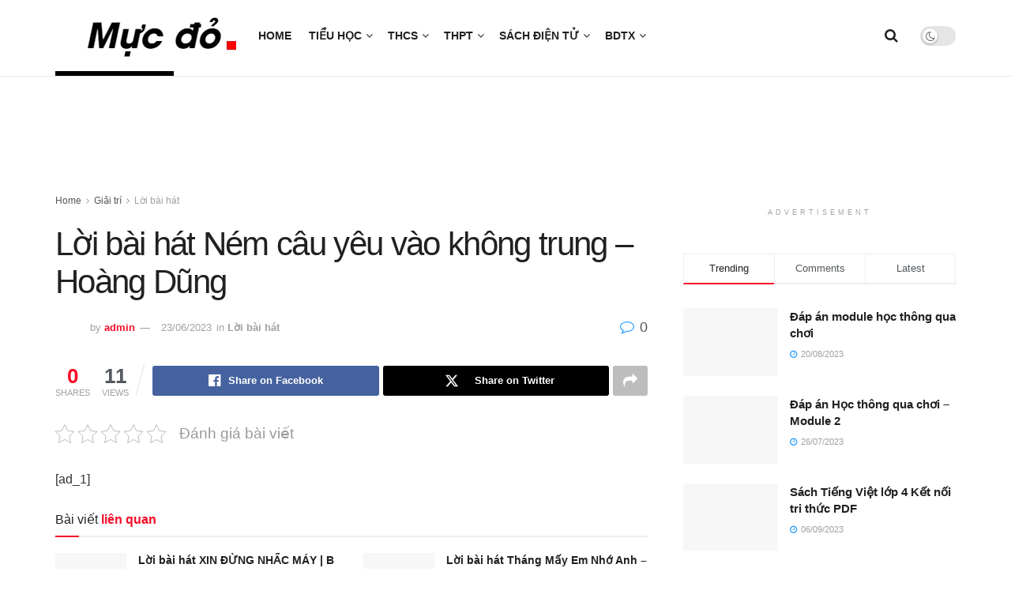

--- FILE ---
content_type: text/html; charset=UTF-8
request_url: https://mucdo.com/loi-bai-hat-nem-cau-yeu-vao-khong-trung-hoang-dung/
body_size: 44561
content:
<!doctype html>
<!--[if lt IE 7]><html class="no-js lt-ie9 lt-ie8 lt-ie7" lang="vi" prefix="og: https://ogp.me/ns#"> <![endif]-->
<!--[if IE 7]><html class="no-js lt-ie9 lt-ie8" lang="vi" prefix="og: https://ogp.me/ns#"> <![endif]-->
<!--[if IE 8]><html class="no-js lt-ie9" lang="vi" prefix="og: https://ogp.me/ns#"> <![endif]-->
<!--[if IE 9]><html class="no-js lt-ie10" lang="vi" prefix="og: https://ogp.me/ns#"> <![endif]-->
<!--[if gt IE 8]><!--><html class="no-js" lang="vi" prefix="og: https://ogp.me/ns#"> <!--<![endif]--><head><style id="litespeed-ccss">ul{box-sizing:border-box}.entry-content{counter-reset:footnotes}:root{--wp--preset--font-size--normal:16px;--wp--preset--font-size--huge:42px}body{--wp--preset--color--black:#000;--wp--preset--color--cyan-bluish-gray:#abb8c3;--wp--preset--color--white:#fff;--wp--preset--color--pale-pink:#f78da7;--wp--preset--color--vivid-red:#cf2e2e;--wp--preset--color--luminous-vivid-orange:#ff6900;--wp--preset--color--luminous-vivid-amber:#fcb900;--wp--preset--color--light-green-cyan:#7bdcb5;--wp--preset--color--vivid-green-cyan:#00d084;--wp--preset--color--pale-cyan-blue:#8ed1fc;--wp--preset--color--vivid-cyan-blue:#0693e3;--wp--preset--color--vivid-purple:#9b51e0;--wp--preset--gradient--vivid-cyan-blue-to-vivid-purple:linear-gradient(135deg,rgba(6,147,227,1) 0%,#9b51e0 100%);--wp--preset--gradient--light-green-cyan-to-vivid-green-cyan:linear-gradient(135deg,#7adcb4 0%,#00d082 100%);--wp--preset--gradient--luminous-vivid-amber-to-luminous-vivid-orange:linear-gradient(135deg,rgba(252,185,0,1) 0%,rgba(255,105,0,1) 100%);--wp--preset--gradient--luminous-vivid-orange-to-vivid-red:linear-gradient(135deg,rgba(255,105,0,1) 0%,#cf2e2e 100%);--wp--preset--gradient--very-light-gray-to-cyan-bluish-gray:linear-gradient(135deg,#eee 0%,#a9b8c3 100%);--wp--preset--gradient--cool-to-warm-spectrum:linear-gradient(135deg,#4aeadc 0%,#9778d1 20%,#cf2aba 40%,#ee2c82 60%,#fb6962 80%,#fef84c 100%);--wp--preset--gradient--blush-light-purple:linear-gradient(135deg,#ffceec 0%,#9896f0 100%);--wp--preset--gradient--blush-bordeaux:linear-gradient(135deg,#fecda5 0%,#fe2d2d 50%,#6b003e 100%);--wp--preset--gradient--luminous-dusk:linear-gradient(135deg,#ffcb70 0%,#c751c0 50%,#4158d0 100%);--wp--preset--gradient--pale-ocean:linear-gradient(135deg,#fff5cb 0%,#b6e3d4 50%,#33a7b5 100%);--wp--preset--gradient--electric-grass:linear-gradient(135deg,#caf880 0%,#71ce7e 100%);--wp--preset--gradient--midnight:linear-gradient(135deg,#020381 0%,#2874fc 100%);--wp--preset--font-size--small:13px;--wp--preset--font-size--medium:20px;--wp--preset--font-size--large:36px;--wp--preset--font-size--x-large:42px;--wp--preset--spacing--20:.44rem;--wp--preset--spacing--30:.67rem;--wp--preset--spacing--40:1rem;--wp--preset--spacing--50:1.5rem;--wp--preset--spacing--60:2.25rem;--wp--preset--spacing--70:3.38rem;--wp--preset--spacing--80:5.06rem;--wp--preset--shadow--natural:6px 6px 9px rgba(0,0,0,.2);--wp--preset--shadow--deep:12px 12px 50px rgba(0,0,0,.4);--wp--preset--shadow--sharp:6px 6px 0px rgba(0,0,0,.2);--wp--preset--shadow--outlined:6px 6px 0px -3px rgba(255,255,255,1),6px 6px rgba(0,0,0,1);--wp--preset--shadow--crisp:6px 6px 0px rgba(0,0,0,1)}.fa{font-family:var(--fa-style-family,"Font Awesome 6 Free");font-weight:var(--fa-style,900)}.fa{-moz-osx-font-smoothing:grayscale;-webkit-font-smoothing:antialiased;display:var(--fa-display,inline-block);font-style:normal;font-variant:normal;line-height:1;text-rendering:auto}.fa-bars:before{content:"\f0c9"}.fa-angle-right:before{content:"\f105"}.fa-search:before{content:"\f002"}.fa-close:before{content:"\f00d"}.fa-angle-up:before{content:"\f106"}.fa-share:before{content:"\f064"}:host,:root{--fa-style-family-brands:'Font Awesome 6 Brands';--fa-font-brands:normal 400 1em/1 'Font Awesome 6 Brands'}.fa-linkedin:before{content:"\f08c"}.fa-twitter:before{content:"\f099"}.fa-pinterest:before{content:"\f0d2"}:host,:root{--fa-font-regular:normal 400 1em/1 'Font Awesome 6 Free'}:host,:root{--fa-style-family-classic:'Font Awesome 6 Free';--fa-font-solid:normal 900 1em/1 'Font Awesome 6 Free'}:root{--font-size-lg:20px;--font-size-sm:12px}.kk-star-ratings{display:-webkit-box;display:-webkit-flex;display:-ms-flexbox;display:flex;-webkit-box-align:center;-webkit-align-items:center;-ms-flex-align:center;align-items:center}.kk-star-ratings.kksr-valign-top{margin-bottom:2rem}.kk-star-ratings.kksr-align-left{-webkit-box-pack:flex-start;-webkit-justify-content:flex-start;-ms-flex-pack:flex-start;justify-content:flex-start}.kk-star-ratings .kksr-stars{position:relative}.kk-star-ratings .kksr-stars .kksr-stars-active,.kk-star-ratings .kksr-stars .kksr-stars-inactive{display:flex}.kk-star-ratings .kksr-stars .kksr-stars-active{overflow:hidden;position:absolute;top:0;left:0}.kk-star-ratings .kksr-stars .kksr-star{padding-right:0}.kk-star-ratings .kksr-stars .kksr-star .kksr-icon{background-image:url("/wp-content/plugins/kk-star-ratings/src/core/public/svg/inactive.svg")}.kk-star-ratings .kksr-stars .kksr-stars-active .kksr-star .kksr-icon{background-image:url("/wp-content/plugins/kk-star-ratings/src/core/public/svg/active.svg")}.kk-star-ratings .kksr-legend{margin-left:.75rem;margin-right:.75rem}:root{--page-title-display:block}.fa{display:inline-block;font:normal normal normal 14px/1 FontAwesome;font-size:inherit;text-rendering:auto;-webkit-font-smoothing:antialiased;-moz-osx-font-smoothing:grayscale}.fa-search:before{content:"\F002"}.fa-close:before{content:"\F00D"}.fa-clock-o:before{content:"\F017"}.fa-share:before{content:"\F064"}.fa-twitter:before{content:"\F099"}.fa-bars:before{content:"\F0C9"}.fa-pinterest:before{content:"\F0D2"}.fa-linkedin:before{content:"\F0E1"}.fa-comment-o:before{content:"\F0E5"}.fa-angle-right:before{content:"\F105"}.fa-angle-up:before{content:"\F106"}.fa-facebook-official:before{content:"\F230"}[class^=jegicon-]:before{font-family:jegicon!important;font-style:normal!important;font-weight:400!important;font-variant:normal!important;text-transform:none!important;speak:none;line-height:1;-webkit-font-smoothing:antialiased;-moz-osx-font-smoothing:grayscale}.jegicon-cross:before{content:"d"}button::-moz-focus-inner{padding:0;border:0}a,body,div,form,h1,h2,h3,html,i,img,ins,label,li,p,section,span,strong,ul{margin:0;padding:0;border:0;font-size:100%;font:inherit;vertical-align:baseline}section{display:block}body{line-height:1}ul{list-style:none}body{color:#53585c;background:#fff;font-family:Helvetica Neue,Helvetica,Roboto,Arial,sans-serif;font-size:14px;line-height:1.6em;-webkit-font-smoothing:antialiased;-moz-osx-font-smoothing:grayscale;overflow-anchor:none}body,html{height:100%;margin:0}::-webkit-selection{background:#fde69a;color:#212121;text-shadow:none}a{color:#f70d28;text-decoration:none}img{vertical-align:middle}img{max-width:100%;-ms-interpolation-mode:bicubic;height:auto}button,input,label{font:inherit}[class*=jeg_] .fa{font-family:FontAwesome}.clearfix:after,.container:after,.jeg_block_heading:after,.jeg_popup_content:after,.jeg_postblock:after,.row:after{content:"";display:table;clear:both}h1,h2,h3{color:#212121;text-rendering:optimizeLegibility}h1{font-size:2.25em;margin:.67em 0 .5em;line-height:1.25;letter-spacing:-.02em}h2{font-size:1.953em;margin:.83em 0 .5em;line-height:1.35}h3{font-size:1.563em;margin:1em 0 .5em;line-height:1.4}strong{font-weight:700}i{font-style:italic}p{margin:0 0 1.75em;text-rendering:optimizeLegibility}@media (max-width:767px){.container{width:98%;width:calc(100% - 10px)}}@media (max-width:479px){.container{width:100%}}@media (min-width:768px){.container{max-width:750px}}@media (min-width:992px){.container{max-width:970px}}@media (min-width:1200px){.container{max-width:1170px}}.container{padding-right:15px;padding-left:15px;margin-right:auto;margin-left:auto}.row{margin-right:-15px;margin-left:-15px}.col-md-4,.col-md-8{position:relative;min-height:1px;padding-right:15px;padding-left:15px}@media (min-width:992px){.col-md-4,.col-md-8{float:left}.col-md-8{width:66.66666667%}.col-md-4{width:33.33333333%}}*,:after,:before{-webkit-box-sizing:border-box;-moz-box-sizing:border-box;box-sizing:border-box}.jeg_viewport{position:relative}.jeg_container{width:auto;margin:0 auto;padding:0}.jeg_content{background:#fff}.jeg_content{padding:30px 0 40px}.jeg_sidebar{padding-left:30px}.theiaStickySidebar{-webkit-backface-visibility:hidden}.post-ajax-overlay{position:absolute;top:0;left:0;right:0;bottom:0;background:#f5f5f5;display:none;z-index:5}.post-ajax-overlay .jnews_preloader_circle_outer{position:fixed;width:100%;top:50%;left:0;margin-left:170px}.post-ajax-overlay .jeg_preloader.dot{position:fixed;top:50%;margin-top:40px;margin-left:170px;left:50%}.post-ajax-overlay .jeg_preloader.square{position:fixed;top:50%;margin-top:0;left:50%;margin-left:170px}input:not([type=submit]){display:inline-block;background:#fff;border:1px solid #e0e0e0;border-radius:0;padding:7px 14px;height:40px;outline:none;font-size:14px;font-weight:300;margin:0;width:100%;max-width:100%;box-shadow:none}input[type=checkbox]{width:auto;height:auto;line-height:inherit;display:inline}.btn{border:none;border-radius:0;background:#f70d28;color:#fff;padding:0 20px;line-height:40px;height:40px;display:inline-block;text-transform:uppercase;font-size:13px;font-weight:700;letter-spacing:1px;outline:0;-webkit-appearance:none}.jeg_header{position:relative}.jeg_header .container{height:100%}.jeg_nav_row{position:relative;-js-display:flex;display:-webkit-flex;display:-ms-flexbox;display:flex;-webkit-flex-flow:row nowrap;-ms-flex-flow:row nowrap;flex-flow:row nowrap;-webkit-align-items:center;-ms-flex-align:center;align-items:center;-webkit-justify-content:space-between;-ms-flex-pack:justify;justify-content:space-between;height:100%}.jeg_nav_grow{-webkit-box-flex:1;-ms-flex:1;flex:1}.jeg_nav_normal{-webkit-box-flex:0 0 auto;-ms-flex:0 0 auto;flex:0 0 auto}.item_wrap{width:100%;display:inline-block;display:-webkit-flex;display:-ms-flexbox;display:flex;-webkit-flex-flow:row wrap;-ms-flex-flow:row wrap;flex-flow:row wrap;-webkit-align-items:center;-ms-flex-align:center;align-items:center}.jeg_nav_left{margin-right:auto}.jeg_nav_right{margin-left:auto}.jeg_nav_center{margin:0 auto}.jeg_nav_alignleft{justify-content:flex-start}.jeg_nav_alignright{justify-content:flex-end}.jeg_nav_aligncenter{justify-content:center}.jeg_midbar{background-color:#fff;height:140px;position:relative;z-index:10;border-bottom:0 solid #e8e8e8}.jeg_midbar .jeg_nav_item{padding:0 14px}.jeg_navbar{background:#fff;position:relative;border-top:0 solid #e8e8e8;border-bottom:1px solid #e8e8e8;line-height:50px;z-index:9;-webkit-box-sizing:content-box;box-sizing:content-box}.jeg_navbar:first-child{z-index:10}.jeg_navbar .jeg_nav_item{padding:0 14px}.jeg_nav_item:first-child{padding-left:0}.jeg_nav_item:last-child{padding-right:0}.jeg_logo{position:relative}.site-title{margin:0;padding:0;line-height:1;font-size:60px;letter-spacing:-.02em}.jeg_mobile_logo .site-title{font-size:34px}.site-title a{display:block;color:#212121}.jeg_logo img{height:auto;image-rendering:optimizeQuality;display:block}.jeg_nav_left .jeg_logo{margin-right:7px}.jeg_nav_left .jeg_logo:last-child{margin-right:28px}.btn .fa{margin-right:2px;font-size:14px}.jeg_navbar .btn{height:36px;line-height:36px;font-size:12px;font-weight:500;padding:0 16px}.jeg_search_wrapper{position:relative}.jeg_search_wrapper .jeg_search_form{display:block;position:relative;line-height:normal;min-width:60%}.jeg_search_toggle{color:#212121;display:block;text-align:center}.jeg_midbar .jeg_search_toggle{font-size:18px;min-width:16px;line-height:50px}.jeg_navbar .jeg_search_toggle{font-size:16px;min-width:15px}.jeg_search_wrapper .jeg_search_input{width:100%;vertical-align:middle;height:40px;padding:.5em 30px .5em 14px}.jeg_search_wrapper .jeg_search_button{color:#212121;background:0 0;border:0;font-size:14px;outline:none;position:absolute;height:auto;min-height:unset;line-height:normal;top:0;bottom:0;right:0;padding:0 10px}.jeg_navbar .jeg_search_wrapper .jeg_search_input{height:36px}.jeg_search_no_expand .jeg_search_toggle{display:none}.jeg_search_no_expand.round .jeg_search_input{border-radius:33px;padding:.5em 15px}.jeg_search_no_expand.round .jeg_search_button{padding-right:12px}.jeg_midbar .jeg_search_wrapper .jeg_search_button{padding-right:15px}.jeg_search_popup_expand .jeg_search_form{display:block;opacity:0;visibility:hidden;position:absolute;top:100%;right:-4px;text-align:center;width:325px;background:#fff;border:1px solid #eee;padding:0;height:0;z-index:12;-webkit-box-shadow:0 1px 4px rgba(0,0,0,.09);box-shadow:0 1px 4px rgba(0,0,0,.09)}.jeg_search_popup_expand .jeg_search_form:before{border-color:transparent transparent #fff;border-style:solid;border-width:0 8px 8px;content:"";right:16px;position:absolute;top:-8px;z-index:98}.jeg_search_popup_expand .jeg_search_form:after{border-color:transparent transparent #eaeaea;border-style:solid;border-width:0 9px 9px;content:"";right:15px;position:absolute;top:-9px;z-index:97}.jeg_search_popup_expand .jeg_search_input{width:100%;-webkit-box-shadow:inset 0 0 15px 0 rgba(0,0,0,.08);box-shadow:inset 0 0 15px 0 rgba(0,0,0,.08)}.jeg_search_popup_expand .jeg_search_button{color:#888;position:absolute;top:0;bottom:0;right:20px}.jeg_midbar .jeg_search_popup_expand .jeg_search_form:before{right:17px}.jeg_midbar .jeg_search_popup_expand .jeg_search_form:after{right:16px}.jeg_navbar:not(.jeg_navbar_boxed):not(.jeg_navbar_menuborder) .jeg_search_popup_expand:last-child .jeg_search_form,.jeg_navbar:not(.jeg_navbar_boxed):not(.jeg_navbar_menuborder) .jeg_search_popup_expand:last-child .jeg_search_result{right:-17px}.jeg_search_hide{display:none}.jeg_search_result{opacity:0;visibility:hidden;position:absolute;top:100%;right:-4px;width:325px;background:#fff;border:1px solid #eee;padding:0;height:0;line-height:1;z-index:9;-webkit-box-shadow:0 1px 4px rgba(0,0,0,.09);box-shadow:0 1px 4px rgba(0,0,0,.09)}.jeg_header .jeg_search_result{z-index:10}.jeg_search_no_expand .jeg_search_result{margin-top:0;opacity:1;visibility:visible;height:auto;min-width:100%;right:0}.jeg_search_result.with_result .search-all-button{overflow:hidden}.jeg_search_result .search-link{display:none;text-align:center;font-size:12px;padding:12px 15px;border-top:1px solid #eee}.jeg_search_result .search-link .fa{margin-right:5px}.jeg_search_result.with_result .search-all-button{display:block}.jeg_menu>li{position:relative;float:left;text-align:left;padding-right:1.2em}.jeg_menu>li:last-child{padding-right:0}.jeg_menu li li{position:relative;line-height:20px}.jeg_menu li>ul{background:#fff;position:absolute;display:none;top:100%;left:0;min-width:15em;text-align:left;z-index:11;white-space:nowrap;-webkit-box-shadow:0 0 2px rgba(0,0,0,.1),0 20px 40px rgba(0,0,0,.18);box-shadow:0 0 2px rgba(0,0,0,.1),0 20px 40px rgba(0,0,0,.18)}.jeg_menu li>ul li a{padding:8px 16px;font-size:13px;color:#7b7b7b;border-bottom:1px solid #eee}.jeg_menu li>ul>li:last-child>a{border-bottom:0}.jeg_menu a{display:block}.jeg_menu a{position:relative}.jeg_main_menu>li{margin:0;padding:0;list-style:none;float:left}.jeg_main_menu>li>a{color:#212121;display:block;position:relative;padding:0 16px;margin:0;font-size:1em;font-weight:700;line-height:50px;text-transform:uppercase;white-space:nowrap}.jeg_menu_style_1>li{padding-right:22px;line-height:50px}.jeg_menu_style_1>li:last-child{padding-right:0}.jeg_menu_style_1>li>a{display:inline-block;padding:6px 0;margin:0;line-height:normal}.jeg_menu_style_1>li>a:before{content:"";position:absolute;bottom:0;width:0;height:2px;background:#f70d28;opacity:0}.jeg_navbar_mobile_wrapper,.jeg_navbar_mobile_wrapper .sticky_blankspace{display:none}.jeg_stickybar{position:fixed;top:0;left:auto;width:100%;z-index:9997;margin:0 auto;opacity:0;visibility:hidden}.jeg_menu li.jeg_megamenu{position:static}.jeg_megamenu .sub-menu{background:#fff;position:absolute;display:none;top:100%;left:0;right:0;z-index:11;-webkit-box-shadow:0 0 2px rgba(0,0,0,.1),0 20px 40px rgba(0,0,0,.18);box-shadow:0 0 2px rgba(0,0,0,.1),0 20px 40px rgba(0,0,0,.18)}.jeg_megamenu .jeg_thumb{max-height:200px}.jeg_newsfeed{display:table;table-layout:fixed;width:100%;min-height:192px}.sub-menu .jeg_newsfeed_subcat{display:table-cell;background:#f9f9f9;border-color:#eee;border-right:1px #eee;border-style:solid;vertical-align:top;width:180px}ul.jeg_subcat_item{margin:20px 0}.jeg_newsfeed_subcat li{border-top:1px solid transparent;border-bottom:1px solid transparent}.jeg_newsfeed_subcat li a{display:block;color:#a0a0a0;font-size:12px;font-weight:700;text-transform:uppercase;padding:5px 20px}.jeg_newsfeed_subcat li.active{background:#fff;border-color:#eee;margin-right:-1px;padding-right:1px}.jeg_newsfeed_subcat li.active a{color:#212121;background:transparent!important}.jeg_newsfeed_list{display:table-cell;position:relative;overflow:hidden;padding:20px;width:100%;z-index:1}.jeg_newsfeed_list .jeg_newsfeed_container{opacity:0;height:0}.newsfeed_carousel{display:block;overflow:visible}.jeg_newsfeed .jeg_post_title{font-size:13px;margin:5px 0 0}.jeg_newsfeed_list .newsfeed_carousel{position:absolute;visibility:hidden}.newsfeed_overlay{background:#fff;width:100%;height:100%;position:absolute;top:0;left:0;opacity:1}.module-preloader,.newsfeed_preloader{position:absolute;top:0;bottom:0;left:0;right:0;margin:auto;width:16px;height:16px}.jeg_preloader span{height:16px;width:16px;background-color:#999;-webkit-animation:jeg_preloader_bounce 1.4s ease-in-out infinite both;animation:jeg_preloader_bounce 1.4s ease-in-out infinite both;position:absolute;top:0;border-radius:100%}.jeg_preloader span:first-of-type{left:-22px;-webkit-animation-delay:-.32s;animation-delay:-.32s}.jeg_preloader span:nth-of-type(2){-webkit-animation-delay:-.16s;animation-delay:-.16s}.jeg_preloader span:last-of-type{left:22px}@-webkit-keyframes jeg_preloader_bounce{0%,80%,to{-webkit-transform:scale(0);opacity:0}40%{-webkit-transform:scale(1);opacity:1}}@keyframes jeg_preloader_bounce{0%,80%,to{-webkit-transform:scale(0);transform:scale(0);opacity:0}40%{-webkit-transform:scale(1);transform:scale(1);opacity:1}}.jeg_navbar_mobile{display:none;position:relative;background:#fff;box-shadow:0 2px 6px rgba(0,0,0,.1);top:0;transform:translateZ(0)}.jeg_navbar_mobile .container{width:100%;height:100%}.jeg_mobile_bottombar{border-style:solid;height:60px;line-height:60px}.jeg_mobile_bottombar .jeg_nav_item{padding:0 10px}.jeg_navbar_mobile .jeg_nav_left .jeg_nav_item:first-child{padding-left:0}.jeg_navbar_mobile .jeg_nav_right .jeg_nav_item:last-child{padding-right:0}.jeg_mobile_bottombar.dark{background:#000;color:#212121}.jeg_mobile_bottombar.dark a{color:#212121}.jeg_mobile_bottombar.dark .jeg_search_toggle,.jeg_mobile_bottombar.dark .toggle_btn{color:#fff}.jeg_navbar_mobile .jeg_search_toggle,.jeg_navbar_mobile .toggle_btn{color:#212121;font-size:22px;display:block}.jeg_mobile_logo a{display:block}.jeg_mobile_logo img{width:auto;max-height:40px;display:block}.jeg_navbar_mobile .jeg_search_wrapper{position:static}.jeg_navbar_mobile .jeg_search_popup_expand{float:none}.jeg_navbar_mobile .jeg_search_popup_expand .jeg_search_form:after,.jeg_navbar_mobile .jeg_search_popup_expand .jeg_search_form:before{display:none!important}.jeg_navbar_mobile .jeg_search_popup_expand .jeg_search_form{width:auto;border-left:0;border-right:0;left:-15px!important;right:-15px!important;padding:20px;-webkit-transform:none;transform:none}.jeg_navbar_mobile .jeg_search_popup_expand .jeg_search_result{margin-top:84px;width:auto;left:-15px!important;right:-15px!important;border:0}.jeg_navbar_mobile .jeg_search_form .jeg_search_button{font-size:18px}.jeg_navbar_mobile .jeg_search_wrapper .jeg_search_input{font-size:18px;padding:.5em 40px .5em 15px;height:42px}.jeg_mobile_wrapper .jeg_search_no_expand .jeg_search_input{box-shadow:inset 0 2px 2px rgba(0,0,0,.05)}.jeg_mobile_wrapper .jeg_search_result{width:100%;border-left:0;border-right:0;right:0}.jeg_bg_overlay{content:"";display:block;position:fixed;width:100%;top:0;bottom:0;background:#000;background:-webkit-linear-gradient(180deg,#000,#434343);background:linear-gradient(180deg,#000,#434343);opacity:0;z-index:9998;visibility:hidden}.jeg_mobile_wrapper{opacity:0;display:block;position:fixed;top:0;left:0;background:#fff;width:320px;height:100%;overflow-x:hidden;overflow-y:auto;z-index:9999;-webkit-transform:translate3d(-100%,0,0);transform:translate3d(-100%,0,0)}.jeg_menu_close{position:fixed;top:15px;right:15px;padding:0;font-size:16px;color:#fff;opacity:0;visibility:hidden;-webkit-transform:rotate(-90deg);transform:rotate(-90deg);z-index:9999}@media only screen and (min-width:1023px){.jeg_menu_close{font-size:20px;padding:20px}}.jeg_mobile_wrapper .nav_wrap{min-height:100%;display:flex;flex-direction:column;position:relative}.jeg_mobile_wrapper .nav_wrap:before{content:"";position:absolute;top:0;left:0;right:0;bottom:0;min-height:100%;z-index:-1}.jeg_mobile_wrapper .item_main{flex:1}.jeg_aside_item{display:block;padding:20px;border-bottom:1px solid #eee}.jeg_aside_item:last-child{border-bottom:0}.jeg_aside_item:after{content:"";display:table;clear:both}.jeg_navbar_mobile_wrapper{position:relative;z-index:9}.jeg_mobile_menu li a{color:#212121;margin-bottom:15px;display:block;font-size:18px;line-height:1.444em;font-weight:700;position:relative}.jeg_mobile_menu ul{padding-bottom:10px}.jeg_mobile_menu ul li a{color:#757575;font-size:15px;font-weight:400;margin-bottom:12px;padding-bottom:5px;border-bottom:1px solid #eee}.dark .jeg_search_result.with_result .search-all-button{border-color:hsla(0,0%,100%,.15)}.module-overlay{width:100%;height:100%;position:absolute;top:0;left:0;background:hsla(0,0%,100%,.9);display:none;z-index:5}.module-preloader{position:absolute;top:0;bottom:0;left:0;right:0;margin:auto;width:16px;height:16px}.jeg_block_heading{position:relative;margin-bottom:30px}.jeg_block_title{color:#212121;font-size:16px;font-weight:700;margin:0;line-height:normal;float:left}.jeg_block_title span{display:inline-block;height:36px;line-height:36px;padding:0 15px;white-space:nowrap}.jeg_block_heading_6{border-bottom:2px solid #eee}.jeg_block_heading_6:after{content:"";width:30px;height:2px;background:#f70d28;display:block;position:relative;bottom:-2px}.jeg_block_heading_6 .jeg_block_title span{padding:0}.jeg_block_heading_6 strong{color:#f70d28}.jeg_post_meta .jeg_meta_author img{width:35px;border-radius:100%;margin-right:5px}.jeg_pl_sm{margin-bottom:25px;overflow:hidden}.jeg_pl_sm .jeg_post_title{font-size:15px;font-weight:700;line-height:1.4em;margin:0 0 5px;letter-spacing:normal}.jeg_pl_sm .jeg_thumb{width:120px;float:left}.jeg_pl_sm .jeg_postblock_content{margin-left:120px;padding-left:15px}.jeg_postblock{margin-bottom:20px;position:relative}.jeg_post_title{letter-spacing:-.02em}.jeg_post_title a{color:#212121}.jeg_post_meta{font-size:11px;text-transform:uppercase;color:#a0a0a0}.jeg_post_meta a{color:inherit;font-weight:700}.jeg_meta_date a{font-weight:400}.jeg_meta_author a{color:#f70d28}.jeg_post_meta .fa{color:#2e9fff}.jeg_post_meta>div{display:inline-block}.jeg_post_meta>div:not(:last-of-type){margin-right:1em}.jeg_post_meta>div>.fa{margin-right:2px}.jeg_thumb,.thumbnail-container{position:relative;overflow:hidden;z-index:0}.thumbnail-container{display:block;height:0;background:#f7f7f7;background-position:50%;background-size:cover}.thumbnail-container>img{position:absolute;top:0;bottom:0;left:0;width:100%;min-height:100%;color:#a0a0a0;z-index:-1}.size-500{padding-bottom:50%}.size-715{padding-bottom:71.5%}.size-1000{padding-bottom:100%}.thumbnail-container.animate-lazy>img{opacity:0}.thumbnail-container:after{content:"";opacity:1;background:#f7f7f7 url(/wp-content/themes/jnews/assets/dist/image/preloader.gif);background-position:50%;background-size:cover;position:absolute;height:100%;top:0;left:0;right:0;bottom:0;z-index:-2}.navigation_overlay{position:relative;height:48px;display:none}.jeg_ad{text-align:center}.ads-text{font-size:9px;line-height:1.5;letter-spacing:4px;padding:10px 0 5px;font-family:Arial,Times New Roman,Bitstream Charter,Times,serif;color:#a0a0a0}.jeg_ad_module{margin-bottom:40px}.jnews_header_bottom_ads,.jnews_header_top_ads{position:relative;background:#f5f5f5;z-index:8}.jnews_article_top_ads>.ads-wrapper>*{padding-bottom:30px}.jeg_ad .ads-parallax-wrapper .ads-parallax-inner .ads-parallax{position:fixed;top:50%;-webkit-transform:translateZ(0);-moz-transform:translateZ(0);-ms-transform:translateZ(0);-o-transform:translateZ(0);transform:translateZ(0)}.jeg_ad .ads-parallax-wrapper .ads-parallax-inner .ads-parallax>*{height:100%}.widget{margin-bottom:40px}.jeg_tabpost_nav{display:block;overflow:hidden}.jeg_tabpost_nav li{float:left;border:solid #eee;border-width:1px 1px 2px;border-right:0;margin-bottom:0;font-size:13px;font-weight:500;width:33.333333333%;text-align:center;line-height:36px}.jeg_tabpost_nav li:last-child{border-right:1px solid #eee}.jeg_tabpost_nav li.active{border-bottom-color:#f70d28;color:#212121}.jeg_tabpost_content{padding-top:30px}.jeg_tabpost_content .jeg_tabpost_item{display:none}.jeg_tabpost_content .jeg_tabpost_item.active{display:block}.fa-twitter:before{content:none!important}.jeg_breadcrumbs{margin-bottom:20px}.jeg_singlepage .jeg_breadcrumbs{margin:-10px auto 20px}#breadcrumbs{font-size:12px;margin:0;color:#a0a0a0}#breadcrumbs a{color:#53585c}#breadcrumbs .fa{padding:0 3px}#breadcrumbs .breadcrumb_last_link a{color:#a0a0a0}.jeg_sharelist{float:none;display:-webkit-flex;display:-ms-flexbox;display:flex;-webkit-flex-wrap:wrap;-ms-flex-wrap:wrap;flex-wrap:wrap;-webkit-align-items:flex-start;-ms-flex-align:start;align-items:flex-start}.jeg_share_button{margin-bottom:30px}.jeg_share_button a{float:left;width:44px;max-width:44px;height:38px;line-height:38px;white-space:nowrap;padding:0 10px;color:#fff;background:#212121;margin:0 5px 5px 0;border-radius:3px;text-align:center;display:-webkit-flex;display:-ms-flexbox;display:flex;-webkit-flex:1;-ms-flex:1;flex:1;-webkit-justify-content:center;-ms-flex-pack:center;justify-content:center;-webkit-backface-visibility:hidden;backface-visibility:hidden}.jeg_share_button a:last-child{margin-right:0}.jeg_share_button a.expanded{width:auto;max-width:none;padding:0 12px}.jeg_share_button a>span{display:none;font-size:13px;font-weight:700;margin-left:10px}.jeg_share_button a.expanded>span{display:inline;position:relative}.jeg_share_button .fa{font-size:18px;color:#fff;line-height:inherit}.jeg_share_button .jeg_btn-facebook{background:#45629f}.jeg_share_button .jeg_btn-twitter{background:#000;fill:#fff}.jeg_share_button .jeg_btn-linkedin{background:#0083bb}.jeg_share_button .jeg_btn-pinterest{background:#cf2830}.jeg_share_button .jeg_btn-toggle{background:#bdbdbd}.jeg_share_button svg{position:relative;top:2px}.jeg_share_button .jeg_btn-twitter .fa{width:38px}.jeg_share_stats>div{float:left;text-align:center;line-height:1;margin-right:15px;position:relative}.jeg_share_stats>div:last-child{padding-right:15px}.jeg_share_stats>div:last-child:after{width:1px;height:100%;background:#e0e0e0;display:block;content:"";position:absolute;right:0;top:-2px;-webkit-transform:rotate(15deg);-ms-transform:rotate(15deg);-o-transform:rotate(15deg);transform:rotate(15deg)}.jeg_share_stats .counts{font-size:26px;font-weight:700}.jeg_share_count .counts{color:#f70d28}.jeg_share_stats .sharetext{font-size:11px;color:#a0a0a0}.share-secondary{display:none}@media only screen and (min-width:1024px){.jeg_share_button.share-float{position:absolute!important;left:0;top:0;margin-bottom:0}}.content-inner>*{padding-left:0;padding-right:0}.jscroll-to-top{position:fixed;right:30px;bottom:30px;-webkit-backface-visibility:hidden;visibility:hidden;opacity:0;-webkit-transform:translate3d(0,30px,0);-ms-transform:translate3d(0,30px,0);transform:translate3d(0,30px,0);z-index:11}.jscroll-to-top>a{color:#a0a0a0;font-size:30px;display:block;width:46px;border-radius:5px;height:46px;line-height:44px;background:hsla(0,0%,70.6%,.15);border:1px solid rgba(0,0,0,.11);-webkit-box-shadow:inset 0 0 0 1px hsla(0,0%,100%,.1),0 2px 6px rgba(0,0,0,.1);box-shadow:inset 0 0 0 1px hsla(0,0%,100%,.1),0 2px 6px rgba(0,0,0,.1);text-align:center;opacity:.8}@media only screen and (max-width:1024px){.jscroll-to-top{bottom:50px}}.jnews-cookie-law-policy{display:none;position:fixed;z-index:999;text-align:center;width:100%;background:#fff;padding:10px;bottom:0;-webkit-box-shadow:0 0 1px rgba(0,0,0,.2),0 2px 20px rgba(0,0,0,.15);box-shadow:0 0 1px rgba(0,0,0,.2),0 2px 20px rgba(0,0,0,.15)}.jnews-cookie-law-policy .btn-cookie{margin-left:10px;border-radius:2px;height:30px;line-height:30px;text-transform:none}.preloader_type .jeg_preloader{display:none}.preloader_type{width:100%;height:100%;position:relative}.preloader_type.preloader_circle .jeg_preloader.circle,.preloader_type.preloader_dot .jeg_preloader.dot{display:block}.preloader_type.preloader_circle .jeg_preloader.circle{width:100%;height:100%}.jnews_preloader_circle_outer{position:absolute;width:100%;top:50%;margin-top:-30px}.jnews_preloader_circle_inner{margin:0 auto;font-size:15px;position:relative;text-indent:-9999em;border:.4em solid rgba(0,0,0,.2);border-left-color:rgba(0,0,0,.6);-webkit-transform:translateZ(0);-ms-transform:translateZ(0);transform:translateZ(0);-webkit-animation:spincircle .9s linear infinite;animation:spincircle .9s linear infinite}.jnews_preloader_circle_inner,.jnews_preloader_circle_inner:after{border-radius:50%;width:60px;height:60px}@-webkit-keyframes spincircle{0%{-webkit-transform:rotate(0deg);transform:rotate(0deg)}to{-webkit-transform:rotate(1turn);transform:rotate(1turn)}}@keyframes spincircle{0%{-webkit-transform:rotate(0deg);transform:rotate(0deg)}to{-webkit-transform:rotate(1turn);transform:rotate(1turn)}}.jeg_square{display:inline-block;width:30px;height:30px;position:relative;border:4px solid #555;top:50%;animation:jeg_square 2s ease infinite}.jeg_square_inner{vertical-align:top;display:inline-block;width:100%;background-color:#555;animation:jeg_square_inner 2s ease-in infinite}@-webkit-keyframes jeg_square{0%{-webkit-transform:rotate(0deg);transform:rotate(0deg)}25%{-webkit-transform:rotate(180deg);transform:rotate(180deg)}50%{-webkit-transform:rotate(180deg);transform:rotate(180deg)}75%{-webkit-transform:rotate(1turn);transform:rotate(1turn)}to{-webkit-transform:rotate(1turn);transform:rotate(1turn)}}@keyframes jeg_square{0%{-webkit-transform:rotate(0deg);transform:rotate(0deg)}25%{-webkit-transform:rotate(180deg);transform:rotate(180deg)}50%{-webkit-transform:rotate(180deg);transform:rotate(180deg)}75%{-webkit-transform:rotate(1turn);transform:rotate(1turn)}to{-webkit-transform:rotate(1turn);transform:rotate(1turn)}}@-webkit-keyframes jeg_square_inner{0%{height:0}25%{height:0}50%{height:100%}75%{height:100%}to{height:0}}@keyframes jeg_square_inner{0%{height:0}25%{height:0}50%{height:100%}75%{height:100%}to{height:0}}.jeg_vertical_menu{min-width:150px;border-top:6px solid #000;margin-right:10px}.jnews_inline_related_post_wrapper h3.jeg_block_title strong{margin-left:4px}.jnews_inline_related_post .jeg_block_heading{margin-bottom:20px;margin-top:.5em}.dark_mode_switch{position:relative;display:block;width:45px;height:25px}.dark_mode_switch input{opacity:0;width:0;height:0}.slider{position:absolute;top:0;left:0;right:0;bottom:0;background-color:rgba(0,0,0,.1)}.slider:before{color:#666;background-color:#fff;font-family:FontAwesome;font-size:14px!important;position:absolute;content:"\F186";height:19px;line-height:20px;width:19px;text-align:center;left:3px;bottom:3px;box-shadow:0 1px 3px rgba(0,0,0,.3)}.slider.round{border-radius:25px}.slider.round:before{border-radius:50%}.jeg_menu.jeg_main_menu .menu-item-object-category.jeg_megamenu>a:after,.jeg_menu.jeg_main_menu>.menu-item-has-children>a:after{content:"\F107";display:inline-block;margin-left:5px;margin-right:-3px;font:normal normal normal 12px/1 FontAwesome;font-size:inherit;text-rendering:auto;-webkit-font-smoothing:antialiased;-moz-osx-font-smoothing:grayscale}.entry-header .jeg_post_title{color:#212121;font-weight:700;font-size:3em;line-height:1.15;margin:0 0 .4em;letter-spacing:-.04em}.entry-header{margin:0 0 30px}.entry-header .jeg_meta_container{position:relative}.entry-header .jeg_post_meta{font-size:13px;color:#a0a0a0;text-transform:none;display:block}.entry-header .jeg_post_meta_1{display:-webkit-box;display:-moz-box;display:-ms-flexbox;display:-webkit-flex;display:flex;-ms-align-items:center;align-items:center;align-content:flex-start}.entry-header .jeg_meta_comment a{color:#53585c;font-weight:400}.entry-header .jeg_post_meta .fa{color:#2e9fff;font-size:16px;margin-right:2px}.entry-header .jeg_meta_author+.jeg_meta_date:before{content:"14";margin-right:10px}.entry-header .meta_right{text-align:right;flex:1 0 auto;margin-left:auto}.entry-header .meta_left>div{display:inline-block}.entry-header .meta_left>div:not(:last-of-type){margin-right:6px}.entry-header .meta_right>div{display:inline-block;font-size:18px;margin-left:15px}.entry-header .jeg_post_meta .meta_right .fa{font-size:inherit}.jeg_read_progress_wrapper .jeg_progress_container{height:4px;width:100%;display:block;position:fixed;bottom:0;z-index:99}.jeg_read_progress_wrapper .jeg_progress_container.top{top:0}.jeg_read_progress_wrapper .jeg_progress_container .progress-bar{background:#f70d28;width:0;display:block;height:inherit}.entry-content{margin-bottom:30px;position:relative}.single .content-inner{color:#333;font-size:16px;line-height:1.625em;word-break:normal;-ms-word-wrap:break-word;word-wrap:break-word}.single .content-inner:after{content:"";display:table;clear:both}.entry-content h2,.entry-content h3{font-weight:500}.entry-content ins{background:#fcf8e3}.entry-content:after{clear:both;content:"";display:block}.content-inner p{margin:0 0 1.25em}.jeg_popup_post{display:block;position:fixed;background:#fff;width:300px;bottom:150px;right:15px;z-index:4;border-radius:3px;-webkit-box-shadow:0 0 1px rgba(0,0,0,.2),0 2px 20px rgba(0,0,0,.15);box-shadow:0 0 1px rgba(0,0,0,.2),0 2px 20px rgba(0,0,0,.15);padding:5px 20px 15px 15px;opacity:0;visibility:hidden}.jeg_popup_post .caption{color:#fff;font-size:11px;text-transform:uppercase;letter-spacing:1px;font-weight:700;position:absolute;right:0;bottom:0;line-height:1;padding:3px 5px;background:#f70d28}.jeg_popup_content{margin-top:15px}.jeg_popup_content:nth-child(2){margin-top:10px}.jeg_popup_content .jeg_thumb{float:left;margin-right:10px;width:60px}.jeg_popup_content .post-title{font-size:14px;margin:0}.jeg_popup_content .post-title a{color:inherit}.jeg_popup_close{color:#949494;position:absolute;right:0;top:0;width:25px;height:25px;line-height:25px;font-size:12px;text-align:center}.commentlist .says{display:none}.comment-reply-title small a{position:absolute;top:4px;right:15px;width:24px;height:24px;text-indent:-9999em}.comment-reply-title small a:after,.comment-reply-title small a:before{content:"";position:absolute;width:2px;height:100%;top:0;left:50%;background:#f70d28}.comment-reply-title small a:before{-webkit-transform:rotate(45deg);transform:rotate(45deg)}.comment-reply-title small a:after{-webkit-transform:rotate(-45deg);transform:rotate(-45deg)}@media only screen and (max-width:1024px){.entry-header .jeg_post_title{font-size:2.4em}.entry-content h2{font-size:1.703em}.entry-content h3{font-size:1.35em}.entry-content h3.jeg_block_title{font-size:inherit}}@media only screen and (max-width:768px){.entry-header .jeg_post_title{font-size:2.4em!important;line-height:1.15!important}.entry-header,.jeg_share_button{margin-bottom:20px}.entry-content p{margin-bottom:1em}.jeg_read_progress_wrapper .jeg_progress_container{z-index:999999}}@media only screen and (max-width:767px){.entry-header .jeg_post_title{font-size:32px!important}.entry-header .meta_right>div{font-size:16px}}@media only screen and (max-width:568px){.entry-header .jeg_meta_category,.entry-header .jeg_meta_comment{display:none!important}}@media only screen and (max-width:480px){.entry-header,.jeg_share_button{margin-bottom:15px}.jeg_share_button.share-float{margin-bottom:0}.entry-header .jeg_meta_category,.entry-header .jeg_meta_comment{display:none!important}}@media only screen and (max-width:1024px){.jeg_header{display:none}.jeg_navbar_mobile,.jeg_navbar_mobile_wrapper{display:block}.jeg_navbar_mobile_wrapper{display:block}.jeg_sidebar{padding:0 15px!important}}@media only screen and (max-width:768px){.jeg_singlepage .jeg_breadcrumbs{margin:0 auto 15px}}@media only screen and (min-width:768px) and (max-width:1023px){.jeg_block_heading{margin-bottom:20px}.jeg_tabpost_content{padding-top:20px}.jeg_block_title span{font-size:13px}.jeg_block_title span{height:30px!important;line-height:30px!important}.jeg_views_count{display:none}.jeg_share_stats .counts{font-size:20px}.jeg_share_stats .sharetext{font-size:9px}.jeg_share_button a>span{font-size:11px}.jeg_share_button a{width:32px;max-width:32px;height:32px;line-height:32px}.jeg_share_button .fa{font-size:14px}}@media only screen and (max-width:767px){.jeg_content{padding:20px 0 30px}.jeg_breadcrumbs,.jeg_postblock{margin-bottom:10px}.jeg_block_heading{margin-bottom:25px}.jeg_ad_module,.jeg_sidebar .widget{margin-bottom:30px}.jeg_tabpost_content{padding-top:20px}#breadcrumbs{font-size:12px}.jeg_singlepage .jeg_breadcrumbs{margin-bottom:.5em}}@media only screen and (max-width:568px){.jeg_share_button .fa{font-size:18px}.jeg_share_button a>span{margin-left:6px}}@media only screen and (max-width:480px){.jeg_block_heading,.jeg_postblock{margin-bottom:20px}.jeg_meta_author img{width:25px}.jeg_views_count{display:none}.jeg_share_button a>span{display:none!important}.jeg_share_button a{width:auto!important;max-width:none!important;height:32px;line-height:32px}.jeg_share_button .fa{font-size:14px}}@media only screen and (max-width:320px){.jeg_mobile_wrapper{width:275px}.jeg_mobile_menu li a{font-size:16px;margin-bottom:12px}.jeg_navbar_mobile .jeg_search_wrapper .jeg_search_input{font-size:16px;padding:.5em 35px .5em 12px;height:38px}.jeg_navbar_mobile .jeg_search_popup_expand .jeg_search_result{margin-top:80px}.jeg_navbar_mobile .jeg_search_form .jeg_search_button{font-size:16px}}@media only screen and (max-width:1024px){.jeg_pl_sm{margin-bottom:20px}.jeg_pl_sm .jeg_post_title{font-size:13px}.jeg_pl_sm .jeg_thumb{width:100px}.jeg_pl_sm .jeg_postblock_content{margin-left:100px}}@media only screen and (min-width:768px) and (max-width:1023px){.jeg_post_meta{font-size:10px}.jeg_pl_sm .jeg_thumb{width:80px}.jeg_pl_sm .jeg_postblock_content{margin-left:80px;padding-left:10px}}@media only screen and (max-width:767px){.jeg_block_heading{margin-bottom:20px}.jeg_pl_sm .jeg_post_title{font-size:14px}}@media only screen and (max-width:667px){.jeg_pl_sm .jeg_thumb{width:80px}.jeg_pl_sm .jeg_postblock_content{margin-left:80px}}@media only screen and (max-width:480px){.jeg_post_meta{font-size:10px;text-rendering:auto}}@media only screen and (max-width:320px){.jeg_pl_sm .jeg_post_title{font-size:13px;line-height:normal}}.selectShare-inner{position:absolute;display:none;z-index:1000;top:0;left:0}.select_share.jeg_share_button{position:relative;background:#fff;border-radius:5px;padding:0 5px;margin:0;-webkit-box-shadow:0 3px 15px 1px rgba(0,0,0,.2);box-shadow:0 3px 15px 1px rgba(0,0,0,.2)}.jeg_sharelist a svg,.select_share.jeg_share_button svg{position:relative;top:3px}.jeg_sharelist a svg{fill:#fff}.selectShare-arrowClip{position:absolute;bottom:-10px;left:50%;clip:rect(10px 20px 20px 0);margin-left:-10px}.selectShare-arrowClip .selectShare-arrow{display:block;width:20px;height:20px;background-color:#fff;-webkit-transform:rotate(45deg) scale(.5);transform:rotate(45deg) scale(.5)}.select_share.jeg_share_button button{opacity:.75;display:inline-block;width:44px;max-width:44px;height:38px;line-height:38px;white-space:nowrap;padding:0 10px;color:#fff;outline:0;background:0 0;margin:0;border:none;border-radius:0;text-align:center;-webkit-backface-visibility:hidden;backface-visibility:hidden}.select_share.jeg_share_button button i.fa{color:#000}.select_share.jeg_share_button button i.fa svg{fill:#000;right:6px}body{--j-accent-color:#f70d28}a,.jeg_block_heading_6 strong,.jeg_meta_author a,.jeg_share_count .counts{color:#f70d28}.jeg_menu_style_1>li>a:before,.jeg_block_heading_6:after,.btn,.comment-reply-title small a:before,.comment-reply-title small a:after,.jeg_popup_post .caption{background-color:#f70d28}.jeg_tabpost_nav li.active{border-bottom-color:#f70d28}.jeg_midbar{height:90px}.jeg_header .jeg_bottombar{border-top-width:0}.jeg_read_progress_wrapper .jeg_progress_container .progress-bar{background-color:#f70d28}body,input,.btn{font-family:Roboto,Helvetica,Arial,sans-serif}.jeg_post_title,.entry-header .jeg_post_title{font-family:Roboto,Helvetica,Arial,sans-serif;font-weight:500;font-style:normal}.content-inner p{font-family:Roboto,Helvetica,Arial,sans-serif;font-weight:400;font-style:normal}:root{--color-primary:#4a8eff;--color-primary-rgb:74,142,255;--color-primary-hover:#5998ff;--color-primary-active:#3281ff;--color-secondary:#6c757d;--color-secondary-rgb:108,117,125;--color-secondary-hover:#6c757d;--color-secondary-active:#6c757d;--color-success:#018e11;--color-success-rgb:1,142,17;--color-success-hover:#0aad01;--color-success-active:#0c8c01;--color-info:#2ca8ff;--color-info-rgb:44,168,255;--color-info-hover:#2ca8ff;--color-info-active:#2ca8ff;--color-warning:#ffb236;--color-warning-rgb:255,178,54;--color-warning-hover:#ffb236;--color-warning-active:#ffb236;--color-danger:#ff5062;--color-danger-rgb:255,80,98;--color-danger-hover:#ff5062;--color-danger-active:#ff5062;--color-green:#30b570;--color-blue:#0073ff;--color-purple:#8557d3;--color-red:#ff5062;--color-muted:rgba(69,89,122,.6);--wpdm-font:"Roboto",-apple-system,BlinkMacSystemFont,"Segoe UI",Roboto,Helvetica,Arial,sans-serif,"Apple Color Emoji","Segoe UI Emoji","Segoe UI Symbol"}.adsslot_wk3Is0yVDB{width:970px!important;height:90px!important}@media (max-width:1199px){.adsslot_wk3Is0yVDB{width:468px!important;height:60px!important}}@media (max-width:767px){.adsslot_wk3Is0yVDB{width:320px!important;height:50px!important}}.adsslot_ve8bFcS7t3{width:580px!important;height:400px!important}</style><link rel="preload" data-asynced="1" data-optimized="2" as="style" onload="this.onload=null;this.rel='stylesheet'" href="https://mucdo.com/wp-content/litespeed/ucss/332f099492cbc3696b5e9ae801e3dd8a.css?ver=c52a2" /><script type="litespeed/javascript">!function(a){"use strict";var b=function(b,c,d){function e(a){return h.body?a():void setTimeout(function(){e(a)})}function f(){i.addEventListener&&i.removeEventListener("load",f),i.media=d||"all"}var g,h=a.document,i=h.createElement("link");if(c)g=c;else{var j=(h.body||h.getElementsByTagName("head")[0]).childNodes;g=j[j.length-1]}var k=h.styleSheets;i.rel="stylesheet",i.href=b,i.media="only x",e(function(){g.parentNode.insertBefore(i,c?g:g.nextSibling)});var l=function(a){for(var b=i.href,c=k.length;c--;)if(k[c].href===b)return a();setTimeout(function(){l(a)})};return i.addEventListener&&i.addEventListener("load",f),i.onloadcssdefined=l,l(f),i};"undefined"!=typeof exports?exports.loadCSS=b:a.loadCSS=b}("undefined"!=typeof global?global:this);!function(a){if(a.loadCSS){var b=loadCSS.relpreload={};if(b.support=function(){try{return a.document.createElement("link").relList.supports("preload")}catch(b){return!1}},b.poly=function(){for(var b=a.document.getElementsByTagName("link"),c=0;c<b.length;c++){var d=b[c];"preload"===d.rel&&"style"===d.getAttribute("as")&&(a.loadCSS(d.href,d,d.getAttribute("media")),d.rel=null)}},!b.support()){b.poly();var c=a.setInterval(b.poly,300);a.addEventListener&&a.addEventListener("load",function(){b.poly(),a.clearInterval(c)}),a.attachEvent&&a.attachEvent("onload",function(){a.clearInterval(c)})}}}(this);</script><link rel="preload" as="image" href="https://mucdo.com/wp-content/uploads/2022/12/logo.png.webp"><link rel="preload" as="image" href="https://mucdo.com/wp-content/themes/jnews/assets/img/jeg-empty.png"><link rel="preload" as="image" href="https://mucdo.com/wp-content/themes/jnews/assets/img/jeg-empty.png"><link rel="preload" as="image" href="https://mucdo.com/wp-content/themes/jnews/assets/img/jeg-empty.png"><link rel="preload" as="image" href="https://mucdo.com/wp-content/themes/jnews/assets/img/jeg-empty.png"><link rel="preload" as="image" href="https://mucdo.com/wp-content/themes/jnews/assets/img/jeg-empty.png"><link rel="preload" as="image" href="https://mucdo.com/wp-content/themes/jnews/assets/img/jeg-empty.png"><link rel="preload" as="image" href="https://mucdo.com/wp-content/themes/jnews/assets/img/jeg-empty.png"><link rel="preload" as="image" href="https://mucdo.com/wp-content/themes/jnews/assets/img/jeg-empty.png"><link rel="preload" as="image" href="https://mucdo.com/wp-content/themes/jnews/assets/img/jeg-empty.png"><link rel="preload" as="image" href="https://mucdo.com/wp-content/themes/jnews/assets/img/jeg-empty.png"><link rel="preload" as="image" href="https://mucdo.com/wp-content/themes/jnews/assets/img/jeg-empty.png"><link rel="preload" as="image" href="https://mucdo.com/wp-content/themes/jnews/assets/img/jeg-empty.png"><link rel="preload" as="image" href="https://mucdo.com/wp-content/themes/jnews/assets/img/jeg-empty.png"><link rel="preload" as="image" href="https://mucdo.com/wp-content/themes/jnews/assets/img/jeg-empty.png"><link rel="preload" as="image" href="https://mucdo.com/wp-content/themes/jnews/assets/img/jeg-empty.png"><link rel="preload" as="image" href="https://mucdo.com/wp-content/themes/jnews/assets/img/jeg-empty.png"><link rel="preload" as="image" href="https://mucdo.com/wp-content/themes/jnews/assets/img/jeg-empty.png"><link rel="preload" as="image" href="https://mucdo.com/wp-content/themes/jnews/assets/img/jeg-empty.png"><link rel="preload" as="image" href="https://mucdo.com/wp-content/themes/jnews/assets/img/jeg-empty.png"><link rel="preload" as="image" href="https://mucdo.com/wp-content/themes/jnews/assets/img/jeg-empty.png"><link rel="preload" as="image" href="https://mucdo.com/wp-content/themes/jnews/assets/img/jeg-empty.png"><link rel="preload" as="image" href="https://mucdo.com/wp-content/themes/jnews/assets/img/jeg-empty.png"><link rel="preload" as="image" href="https://mucdo.com/wp-content/themes/jnews/assets/img/jeg-empty.png"><link rel="preload" as="image" href="https://mucdo.com/wp-content/themes/jnews/assets/img/jeg-empty.png"><link rel="preload" as="image" href="https://mucdo.com/wp-content/themes/jnews/assets/img/jeg-empty.png"><link rel="preload" as="image" href="https://mucdo.com/wp-content/themes/jnews/assets/img/jeg-empty.png"><link rel="preload" as="image" href="https://mucdo.com/wp-content/themes/jnews/assets/img/jeg-empty.png"><link rel="preload" as="image" href="https://mucdo.com/wp-content/themes/jnews/assets/img/jeg-empty.png"><link rel="preload" as="image" href="https://mucdo.com/wp-content/themes/jnews/assets/img/jeg-empty.png"><link rel="preload" as="image" href="https://mucdo.com/wp-content/themes/jnews/assets/img/jeg-empty.png"><link rel="preload" as="image" href="https://mucdo.com/wp-content/themes/jnews/assets/img/jeg-empty.png"><link rel="preload" as="image" href="https://mucdo.com/wp-content/themes/jnews/assets/img/jeg-empty.png"><link rel="preload" as="image" href="https://mucdo.com/wp-content/themes/jnews/assets/img/jeg-empty.png"><link rel="preload" as="image" href="https://mucdo.com/wp-content/themes/jnews/assets/img/jeg-empty.png"><link rel="preload" as="image" href="https://mucdo.com/wp-content/themes/jnews/assets/img/jeg-empty.png"><link rel="preload" as="image" href="https://mucdo.com/wp-content/themes/jnews/assets/img/jeg-empty.png"><link rel="preload" as="image" href="https://mucdo.com/wp-content/themes/jnews/assets/img/jeg-empty.png"><link rel="preload" as="image" href="https://mucdo.com/wp-content/themes/jnews/assets/img/jeg-empty.png"><link rel="preload" as="image" href="https://mucdo.com/wp-content/themes/jnews/assets/img/jeg-empty.png"><link rel="preload" as="image" href="https://mucdo.com/wp-content/themes/jnews/assets/img/jeg-empty.png"><link rel="preload" as="image" href="https://mucdo.com/wp-content/themes/jnews/assets/img/jeg-empty.png"><link rel="preload" as="image" href="https://mucdo.com/wp-content/themes/jnews/assets/img/jeg-empty.png"><link rel="preload" as="image" href="https://mucdo.com/wp-content/themes/jnews/assets/img/jeg-empty.png"><link rel="preload" as="image" href="https://mucdo.com/wp-content/themes/jnews/assets/img/jeg-empty.png"><link rel="preload" as="image" href="https://mucdo.com/wp-content/themes/jnews/assets/img/jeg-empty.png"><link rel="preload" as="image" href="https://mucdo.com/wp-content/themes/jnews/assets/img/jeg-empty.png"><link rel="preload" as="image" href="https://mucdo.com/wp-content/themes/jnews/assets/img/jeg-empty.png"><link rel="preload" as="image" href="https://mucdo.com/wp-content/themes/jnews/assets/img/jeg-empty.png"><link rel="preload" as="image" href="https://mucdo.com/wp-content/themes/jnews/assets/img/jeg-empty.png"><link rel="preload" as="image" href="https://mucdo.com/wp-content/themes/jnews/assets/img/jeg-empty.png"><link rel="preload" as="image" href="https://mucdo.com/wp-content/themes/jnews/assets/img/jeg-empty.png"><link rel="preload" as="image" href="https://mucdo.com/wp-content/themes/jnews/assets/img/jeg-empty.png"><link rel="preload" as="image" href="https://mucdo.com/wp-content/themes/jnews/assets/img/jeg-empty.png"><link rel="preload" as="image" href="https://mucdo.com/wp-content/themes/jnews/assets/img/jeg-empty.png"><link rel="preload" as="image" href="https://mucdo.com/wp-content/themes/jnews/assets/img/jeg-empty.png"><link rel="preload" as="image" href="https://mucdo.com/wp-content/themes/jnews/assets/img/jeg-empty.png"><link rel="preload" as="image" href="https://mucdo.com/wp-content/themes/jnews/assets/img/jeg-empty.png"><script data-no-optimize="1">var litespeed_docref=sessionStorage.getItem("litespeed_docref");litespeed_docref&&(Object.defineProperty(document,"referrer",{get:function(){return litespeed_docref}}),sessionStorage.removeItem("litespeed_docref"));</script> <meta http-equiv="Content-Type" content="text/html; charset=UTF-8" /><meta name='viewport' content='width=device-width, initial-scale=1, user-scalable=yes' /><link rel="profile" href="http://gmpg.org/xfn/11" /><link rel="pingback" href="https://mucdo.com/xmlrpc.php" />
<script type="litespeed/javascript">(function(){window.wp=window.wp||{};wp.autorefresh={setTimeOutId:null,events:{'DOMContentLiteSpeedLoaded':'document','keyup':'document','click':'document','paste':'document','touchstart':'window','touchenter':'window','mousemove':'window','scroll':'window','scrollstart':'window'},callback:function(){if(wp.autorefresh.setTimeOutId){clearTimeout(wp.autorefresh.setTimeOutId)}wp.autorefresh.setTimeOutId=setTimeout(function(){var head=document.head||document.getElementsByTagName('head')[0];if(!head)return;var script=document.createElement("script");script.src="https://mucdo.com/wp-content/plugins/easy-auto-reload/assets/js/clear-browser-cache.min.js";script.type='text/javascript';script.async=!0;head.appendChild(script);script.onload=function(){if(typeof caches!=='undefined'&&caches.keys){caches.keys().then(function(keyList){return Promise.all(keyList.map(function(key){return caches.delete(key)}))}).catch(function(err){console.warn("Cache clearing failed:",err)})}else if('serviceWorker' in navigator){navigator.serviceWorker.getRegistrations().then(function(registrations){for(let registration of registrations){registration.unregister()}}).catch(function(err){console.warn("Service Worker unregister failed:",err)})}};location.reload()},1000*60*3)}};Object.keys(wp.autorefresh.events).forEach(function(event){var target=wp.autorefresh.events[event]==='document'?document:window;target.addEventListener(event,wp.autorefresh.callback)})})()</script> <noscript><meta http-equiv="refresh" content="180"></noscript><meta property="og:type" content="article"><meta property="og:title" content="Lời bài hát Ném câu yêu vào không trung – Hoàng Dũng"><meta property="og:site_name" content="Mực đỏ"><meta property="og:description" content="Lời Bài hát Ném Câu Yêu Vào Không Trung - Hoàng Dũng. Ném câu yêu vào không trung là một"><meta property="og:url" content="https://mucdo.com/loi-bai-hat-nem-cau-yeu-vao-khong-trung-hoang-dung/"><meta property="og:image" content="https://lamhoangmedia.com/wp-content/uploads/2023/05/NEM-CAU-YEU-VAO-KHONG-TRUNG.jpg"><meta property="og:image:height" content="720"><meta property="og:image:width" content="1280"><meta property="article:published_time" content="2023-06-23T15:14:08+07:00"><meta property="article:modified_time" content="2023-06-23T21:14:30+07:00"><meta property="article:author" content="https://mucdo.com"><meta property="article:section" content="Lời bài hát"><meta property="article:tag" content="lời bài hát"><meta name="twitter:card" content="summary_large_image"><meta name="twitter:title" content="Lời bài hát Ném câu yêu vào không trung – Hoàng Dũng"><meta name="twitter:description" content="Lời Bài hát Ném Câu Yêu Vào Không Trung - Hoàng Dũng. Ném câu yêu vào không trung là một"><meta name="twitter:url" content="https://mucdo.com/loi-bai-hat-nem-cau-yeu-vao-khong-trung-hoang-dung/"><meta name="twitter:site" content="https://mucdo.com"><meta name="twitter:image" content="https://lamhoangmedia.com/wp-content/uploads/2023/05/NEM-CAU-YEU-VAO-KHONG-TRUNG.jpg"><meta name="twitter:image:width" content="1280"><meta name="twitter:image:height" content="720"><meta property="fb:app_id" content="1830552020660358"> <script type="litespeed/javascript">var jnews_ajax_url='/?ajax-request=jnews'</script> <script type="litespeed/javascript">window.jnews=window.jnews||{},window.jnews.library=window.jnews.library||{},window.jnews.library=function(){"use strict";var e=this;e.win=window,e.doc=document,e.noop=function(){},e.globalBody=e.doc.getElementsByTagName("body")[0],e.globalBody=e.globalBody?e.globalBody:e.doc,e.win.jnewsDataStorage=e.win.jnewsDataStorage||{_storage:new WeakMap,put:function(e,t,n){this._storage.has(e)||this._storage.set(e,new Map),this._storage.get(e).set(t,n)},get:function(e,t){return this._storage.get(e).get(t)},has:function(e,t){return this._storage.has(e)&&this._storage.get(e).has(t)},remove:function(e,t){var n=this._storage.get(e).delete(t);return 0===!this._storage.get(e).size&&this._storage.delete(e),n}},e.windowWidth=function(){return e.win.innerWidth||e.docEl.clientWidth||e.globalBody.clientWidth},e.windowHeight=function(){return e.win.innerHeight||e.docEl.clientHeight||e.globalBody.clientHeight},e.requestAnimationFrame=e.win.requestAnimationFrame||e.win.webkitRequestAnimationFrame||e.win.mozRequestAnimationFrame||e.win.msRequestAnimationFrame||window.oRequestAnimationFrame||function(e){return setTimeout(e,1e3/60)},e.cancelAnimationFrame=e.win.cancelAnimationFrame||e.win.webkitCancelAnimationFrame||e.win.webkitCancelRequestAnimationFrame||e.win.mozCancelAnimationFrame||e.win.msCancelRequestAnimationFrame||e.win.oCancelRequestAnimationFrame||function(e){clearTimeout(e)},e.classListSupport="classList"in document.createElement("_"),e.hasClass=e.classListSupport?function(e,t){return e.classList.contains(t)}:function(e,t){return e.className.indexOf(t)>=0},e.addClass=e.classListSupport?function(t,n){e.hasClass(t,n)||t.classList.add(n)}:function(t,n){e.hasClass(t,n)||(t.className+=" "+n)},e.removeClass=e.classListSupport?function(t,n){e.hasClass(t,n)&&t.classList.remove(n)}:function(t,n){e.hasClass(t,n)&&(t.className=t.className.replace(n,""))},e.objKeys=function(e){var t=[];for(var n in e)Object.prototype.hasOwnProperty.call(e,n)&&t.push(n);return t},e.isObjectSame=function(e,t){var n=!0;return JSON.stringify(e)!==JSON.stringify(t)&&(n=!1),n},e.extend=function(){for(var e,t,n,o=arguments[0]||{},i=1,a=arguments.length;i<a;i++)if(null!==(e=arguments[i]))for(t in e)o!==(n=e[t])&&void 0!==n&&(o[t]=n);return o},e.dataStorage=e.win.jnewsDataStorage,e.isVisible=function(e){return 0!==e.offsetWidth&&0!==e.offsetHeight||e.getBoundingClientRect().length},e.getHeight=function(e){return e.offsetHeight||e.clientHeight||e.getBoundingClientRect().height},e.getWidth=function(e){return e.offsetWidth||e.clientWidth||e.getBoundingClientRect().width},e.supportsPassive=!1;try{var t=Object.defineProperty({},"passive",{get:function(){e.supportsPassive=!0}});"createEvent"in e.doc?e.win.addEventListener("test",null,t):"fireEvent"in e.doc&&e.win.attachEvent("test",null)}catch(e){}e.passiveOption=!!e.supportsPassive&&{passive:!0},e.setStorage=function(e,t){e="jnews-"+e;var n={expired:Math.floor(((new Date).getTime()+432e5)/1e3)};t=Object.assign(n,t);localStorage.setItem(e,JSON.stringify(t))},e.getStorage=function(e){e="jnews-"+e;var t=localStorage.getItem(e);return null!==t&&0<t.length?JSON.parse(localStorage.getItem(e)):{}},e.expiredStorage=function(){var t,n="jnews-";for(var o in localStorage)o.indexOf(n)>-1&&"undefined"!==(t=e.getStorage(o.replace(n,""))).expired&&t.expired<Math.floor((new Date).getTime()/1e3)&&localStorage.removeItem(o)},e.addEvents=function(t,n,o){for(var i in n){var a=["touchstart","touchmove"].indexOf(i)>=0&&!o&&e.passiveOption;"createEvent"in e.doc?t.addEventListener(i,n[i],a):"fireEvent"in e.doc&&t.attachEvent("on"+i,n[i])}},e.removeEvents=function(t,n){for(var o in n)"createEvent"in e.doc?t.removeEventListener(o,n[o]):"fireEvent"in e.doc&&t.detachEvent("on"+o,n[o])},e.triggerEvents=function(t,n,o){var i;o=o||{detail:null};return"createEvent"in e.doc?(!(i=e.doc.createEvent("CustomEvent")||new CustomEvent(n)).initCustomEvent||i.initCustomEvent(n,!0,!1,o),void t.dispatchEvent(i)):"fireEvent"in e.doc?((i=e.doc.createEventObject()).eventType=n,void t.fireEvent("on"+i.eventType,i)):void 0},e.getParents=function(t,n){void 0===n&&(n=e.doc);for(var o=[],i=t.parentNode,a=!1;!a;)if(i){var r=i;r.querySelectorAll(n).length?a=!0:(o.push(r),i=r.parentNode)}else o=[],a=!0;return o},e.forEach=function(e,t,n){for(var o=0,i=e.length;o<i;o++)t.call(n,e[o],o)},e.getText=function(e){return e.innerText||e.textContent},e.setText=function(e,t){var n="object"==typeof t?t.innerText||t.textContent:t;e.innerText&&(e.innerText=n),e.textContent&&(e.textContent=n)},e.httpBuildQuery=function(t){return e.objKeys(t).reduce(function t(n){var o=arguments.length>1&&void 0!==arguments[1]?arguments[1]:null;return function(i,a){var r=n[a];a=encodeURIComponent(a);var s=o?"".concat(o,"[").concat(a,"]"):a;return null==r||"function"==typeof r?(i.push("".concat(s,"=")),i):["number","boolean","string"].includes(typeof r)?(i.push("".concat(s,"=").concat(encodeURIComponent(r))),i):(i.push(e.objKeys(r).reduce(t(r,s),[]).join("&")),i)}}(t),[]).join("&")},e.get=function(t,n,o,i){return o="function"==typeof o?o:e.noop,e.ajax("GET",t,n,o,i)},e.post=function(t,n,o,i){return o="function"==typeof o?o:e.noop,e.ajax("POST",t,n,o,i)},e.ajax=function(t,n,o,i,a){var r=new XMLHttpRequest,s=n,c=e.httpBuildQuery(o);if(t=-1!=["GET","POST"].indexOf(t)?t:"GET",r.open(t,s+("GET"==t?"?"+c:""),!0),"POST"==t&&r.setRequestHeader("Content-type","application/x-www-form-urlencoded"),r.setRequestHeader("X-Requested-With","XMLHttpRequest"),r.onreadystatechange=function(){4===r.readyState&&200<=r.status&&300>r.status&&"function"==typeof i&&i.call(void 0,r.response)},void 0!==a&&!a){return{xhr:r,send:function(){r.send("POST"==t?c:null)}}}return r.send("POST"==t?c:null),{xhr:r}},e.scrollTo=function(t,n,o){function i(e,t,n){this.start=this.position(),this.change=e-this.start,this.currentTime=0,this.increment=20,this.duration=void 0===n?500:n,this.callback=t,this.finish=!1,this.animateScroll()}return Math.easeInOutQuad=function(e,t,n,o){return(e/=o/2)<1?n/2*e*e+t:-n/2*(--e*(e-2)-1)+t},i.prototype.stop=function(){this.finish=!0},i.prototype.move=function(t){e.doc.documentElement.scrollTop=t,e.globalBody.parentNode.scrollTop=t,e.globalBody.scrollTop=t},i.prototype.position=function(){return e.doc.documentElement.scrollTop||e.globalBody.parentNode.scrollTop||e.globalBody.scrollTop},i.prototype.animateScroll=function(){this.currentTime+=this.increment;var t=Math.easeInOutQuad(this.currentTime,this.start,this.change,this.duration);this.move(t),this.currentTime<this.duration&&!this.finish?e.requestAnimationFrame.call(e.win,this.animateScroll.bind(this)):this.callback&&"function"==typeof this.callback&&this.callback()},new i(t,n,o)},e.unwrap=function(t){var n,o=t;e.forEach(t,(function(e,t){n?n+=e:n=e})),o.replaceWith(n)},e.performance={start:function(e){performance.mark(e+"Start")},stop:function(e){performance.mark(e+"End"),performance.measure(e,e+"Start",e+"End")}},e.fps=function(){var t=0,n=0,o=0;!function(){var i=t=0,a=0,r=0,s=document.getElementById("fpsTable"),c=function(t){void 0===document.getElementsByTagName("body")[0]?e.requestAnimationFrame.call(e.win,(function(){c(t)})):document.getElementsByTagName("body")[0].appendChild(t)};null===s&&((s=document.createElement("div")).style.position="fixed",s.style.top="120px",s.style.left="10px",s.style.width="100px",s.style.height="20px",s.style.border="1px solid black",s.style.fontSize="11px",s.style.zIndex="100000",s.style.backgroundColor="white",s.id="fpsTable",c(s));var l=function(){o++,n=Date.now(),(a=(o/(r=(n-t)/1e3)).toPrecision(2))!=i&&(i=a,s.innerHTML=i+"fps"),1<r&&(t=n,o=0),e.requestAnimationFrame.call(e.win,l)};l()}()},e.instr=function(e,t){for(var n=0;n<t.length;n++)if(-1!==e.toLowerCase().indexOf(t[n].toLowerCase()))return!0},e.winLoad=function(t,n){function o(o){if("complete"===e.doc.readyState||"interactive"===e.doc.readyState)return!o||n?setTimeout(t,n||1):t(o),1}o()||e.addEvents(e.win,{load:o})},e.docReady=function(t,n){function o(o){if("complete"===e.doc.readyState||"interactive"===e.doc.readyState)return!o||n?setTimeout(t,n||1):t(o),1}o()||e.addEvents(e.doc,{DOMContentLiteSpeedLoaded:o})},e.fireOnce=function(){e.docReady((function(){e.assets=e.assets||[],e.assets.length&&(e.boot(),e.load_assets())}),50)},e.boot=function(){e.length&&e.doc.querySelectorAll("style[media]").forEach((function(e){"not all"==e.getAttribute("media")&&e.removeAttribute("media")}))},e.create_js=function(t,n){var o=e.doc.createElement("script");switch(o.setAttribute("src",t),n){case"defer":o.setAttribute("defer",!0);break;case"async":o.setAttribute("async",!0);break;case"deferasync":o.setAttribute("defer",!0),o.setAttribute("async",!0)}e.globalBody.appendChild(o)},e.load_assets=function(){"object"==typeof e.assets&&e.forEach(e.assets.slice(0),(function(t,n){var o="";t.defer&&(o+="defer"),t.async&&(o+="async"),e.create_js(t.url,o);var i=e.assets.indexOf(t);i>-1&&e.assets.splice(i,1)})),e.assets=jnewsoption.au_scripts=window.jnewsads=[]},e.setCookie=function(e,t,n){var o="";if(n){var i=new Date;i.setTime(i.getTime()+24*n*60*60*1e3),o="; expires="+i.toUTCString()}document.cookie=e+"="+(t||"")+o+"; path=/"},e.getCookie=function(e){for(var t=e+"=",n=document.cookie.split(";"),o=0;o<n.length;o++){for(var i=n[o];" "==i.charAt(0);)i=i.substring(1,i.length);if(0==i.indexOf(t))return i.substring(t.length,i.length)}return null},e.eraseCookie=function(e){document.cookie=e+"=; Path=/; Expires=Thu, 01 Jan 1970 00:00:01 GMT;"},e.docReady((function(){e.globalBody=e.globalBody==e.doc?e.doc.getElementsByTagName("body")[0]:e.globalBody,e.globalBody=e.globalBody?e.globalBody:e.doc})),e.winLoad((function(){e.winLoad((function(){var t=!1;if(void 0!==window.jnewsadmin)if(void 0!==window.file_version_checker){var n=e.objKeys(window.file_version_checker);n.length?n.forEach((function(e){t||"10.0.4"===window.file_version_checker[e]||(t=!0)})):t=!0}else t=!0;t&&(window.jnewsHelper.getMessage(),window.jnewsHelper.getNotice())}),2500)}))},window.jnews.library=new window.jnews.library</script> <title>Lời Bài Hát Ném Câu Yêu Vào Không Trung – Hoàng Dũng - Mực đỏ</title><meta name="description" content="Lời Bài hát Ném Câu Yêu Vào Không Trung - Hoàng Dũng. Ném câu yêu vào không trung là một trong những ca khúc thuộc seri EP &quot;Yên&quot; của nam ca sĩ trẻ tài năng"/><meta name="robots" content="follow, index, max-snippet:-1, max-video-preview:-1, max-image-preview:large"/><link rel="canonical" href="https://mucdo.com/loi-bai-hat-nem-cau-yeu-vao-khong-trung-hoang-dung/" /><meta property="og:locale" content="vi_VN" /><meta property="og:type" content="article" /><meta property="og:title" content="Lời Bài Hát Ném Câu Yêu Vào Không Trung – Hoàng Dũng - Mực đỏ" /><meta property="og:description" content="Lời Bài hát Ném Câu Yêu Vào Không Trung - Hoàng Dũng. Ném câu yêu vào không trung là một trong những ca khúc thuộc seri EP &quot;Yên&quot; của nam ca sĩ trẻ tài năng" /><meta property="og:url" content="https://mucdo.com/loi-bai-hat-nem-cau-yeu-vao-khong-trung-hoang-dung/" /><meta property="og:site_name" content="Mực Đỏ" /><meta property="article:publisher" content="https://www.facebook.com/pagemucdo/" /><meta property="article:tag" content="lời bài hát" /><meta property="article:section" content="Lời bài hát" /><meta property="og:updated_time" content="2023-06-23T21:14:30+07:00" /><meta property="og:image" content="https://lamhoangmedia.com/wp-content/uploads/2023/05/NEM-CAU-YEU-VAO-KHONG-TRUNG.jpg" /><meta property="og:image:secure_url" content="https://lamhoangmedia.com/wp-content/uploads/2023/05/NEM-CAU-YEU-VAO-KHONG-TRUNG.jpg" /><meta property="og:image:width" content="1280" /><meta property="og:image:height" content="720" /><meta property="og:image:alt" content="Lời bài hát Ném câu yêu vào không trung – Hoàng Dũng" /><meta property="og:image:type" content="image/jpeg" /><meta property="article:published_time" content="2023-06-23T15:14:08+07:00" /><meta property="article:modified_time" content="2023-06-23T21:14:30+07:00" /><meta name="twitter:card" content="summary_large_image" /><meta name="twitter:title" content="Lời Bài Hát Ném Câu Yêu Vào Không Trung – Hoàng Dũng - Mực đỏ" /><meta name="twitter:description" content="Lời Bài hát Ném Câu Yêu Vào Không Trung - Hoàng Dũng. Ném câu yêu vào không trung là một trong những ca khúc thuộc seri EP &quot;Yên&quot; của nam ca sĩ trẻ tài năng" /><meta name="twitter:image" content="https://lamhoangmedia.com/wp-content/uploads/2023/05/NEM-CAU-YEU-VAO-KHONG-TRUNG.jpg" /><meta name="twitter:label1" content="Được viết bởi" /><meta name="twitter:data1" content="admin" /><meta name="twitter:label2" content="Thời gian để đọc" /><meta name="twitter:data2" content="4 phút" /> <script type="application/ld+json" class="rank-math-schema-pro">{"@context":"https://schema.org","@graph":[{"@type":["Organization","Person"],"@id":"https://mucdo.com/#person","name":"admin","url":"https://mucdo.com/","sameAs":["https://www.facebook.com/pagemucdo/"],"email":"admin@mucdo.com","address":{"@type":"PostalAddress","streetAddress":"T\u00e2n Phong","addressLocality":"Bi\u00ean H\u00f2a","addressRegion":"\u0110\u1ed3ng Nai","addressCountry":"Vi\u1ec7t Nam"},"logo":{"@type":"ImageObject","@id":"https://mucdo.com/#logo","url":"https://mucdo.com/wp-content/uploads/2023/03/logo-mucdo.com_.png","contentUrl":"https://mucdo.com/wp-content/uploads/2023/03/logo-mucdo.com_.png","caption":"M\u1ef1c \u0110\u1ecf","inLanguage":"vi","width":"80","height":"80"},"image":{"@id":"https://mucdo.com/#logo"}},{"@type":"WebSite","@id":"https://mucdo.com/#website","url":"https://mucdo.com","name":"M\u1ef1c \u0110\u1ecf","alternateName":"Download gi\u00e1o \u00e1n, b\u00e0i gi\u1ea3ng, \u0111\u1ec1 thi, S\u00e1ch gi\u00e1o khoa, \u0111\u00e1p \u00e1n BDTX, bi\u1ec3u m\u1eabu","publisher":{"@id":"https://mucdo.com/#person"},"inLanguage":"vi"},{"@type":"ImageObject","@id":"https://lamhoangmedia.com/wp-content/uploads/2023/05/NEM-CAU-YEU-VAO-KHONG-TRUNG.jpg","url":"https://lamhoangmedia.com/wp-content/uploads/2023/05/NEM-CAU-YEU-VAO-KHONG-TRUNG.jpg","width":"1280","height":"720","caption":"L\u1eddi b\u00e0i h\u00e1t N\u00e9m c\u00e2u y\u00eau v\u00e0o kh\u00f4ng trung \u2013 Ho\u00e0ng D\u0169ng","inLanguage":"vi"},{"@type":"WebPage","@id":"https://mucdo.com/loi-bai-hat-nem-cau-yeu-vao-khong-trung-hoang-dung/#webpage","url":"https://mucdo.com/loi-bai-hat-nem-cau-yeu-vao-khong-trung-hoang-dung/","name":"L\u1eddi B\u00e0i H\u00e1t N\u00e9m C\u00e2u Y\u00eau V\u00e0o Kh\u00f4ng Trung \u2013 Ho\u00e0ng D\u0169ng - M\u1ef1c \u0111\u1ecf","datePublished":"2023-06-23T15:14:08+07:00","dateModified":"2023-06-23T21:14:30+07:00","isPartOf":{"@id":"https://mucdo.com/#website"},"primaryImageOfPage":{"@id":"https://lamhoangmedia.com/wp-content/uploads/2023/05/NEM-CAU-YEU-VAO-KHONG-TRUNG.jpg"},"inLanguage":"vi"},{"@type":"Person","@id":"https://mucdo.com/loi-bai-hat-nem-cau-yeu-vao-khong-trung-hoang-dung/#author","name":"admin","image":{"@type":"ImageObject","@id":"https://mucdo.com/wp-content/litespeed/avatar/d6296d9358903ebc3826ae71027e8b31.jpg?ver=1768374171","url":"https://mucdo.com/wp-content/litespeed/avatar/d6296d9358903ebc3826ae71027e8b31.jpg?ver=1768374171","caption":"admin","inLanguage":"vi"},"sameAs":["https://mucdo.com"]},{"@type":"BlogPosting","headline":"L\u1eddi B\u00e0i H\u00e1t N\u00e9m C\u00e2u Y\u00eau V\u00e0o Kh\u00f4ng Trung \u2013 Ho\u00e0ng D\u0169ng - M\u1ef1c \u0111\u1ecf","keywords":"L\u1eddi B\u00e0i H\u00e1t N\u00e9m c\u00e2u y\u00eau v\u00e0o kh\u00f4ng trung","datePublished":"2023-06-23T15:14:08+07:00","dateModified":"2023-06-23T21:14:30+07:00","articleSection":"L\u1eddi b\u00e0i h\u00e1t","author":{"@id":"https://mucdo.com/loi-bai-hat-nem-cau-yeu-vao-khong-trung-hoang-dung/#author","name":"admin"},"publisher":{"@id":"https://mucdo.com/#person"},"description":"L\u1eddi B\u00e0i h\u00e1t N\u00e9m C\u00e2u Y\u00eau V\u00e0o Kh\u00f4ng Trung - Ho\u00e0ng D\u0169ng. N\u00e9m c\u00e2u y\u00eau v\u00e0o kh\u00f4ng trung l\u00e0 m\u1ed9t trong nh\u1eefng ca kh\u00fac thu\u1ed9c seri EP &quot;Y\u00ean&quot; c\u1ee7a nam ca s\u0129 tr\u1ebb t\u00e0i n\u0103ng","name":"L\u1eddi B\u00e0i H\u00e1t N\u00e9m C\u00e2u Y\u00eau V\u00e0o Kh\u00f4ng Trung \u2013 Ho\u00e0ng D\u0169ng - M\u1ef1c \u0111\u1ecf","@id":"https://mucdo.com/loi-bai-hat-nem-cau-yeu-vao-khong-trung-hoang-dung/#richSnippet","isPartOf":{"@id":"https://mucdo.com/loi-bai-hat-nem-cau-yeu-vao-khong-trung-hoang-dung/#webpage"},"image":{"@id":"https://lamhoangmedia.com/wp-content/uploads/2023/05/NEM-CAU-YEU-VAO-KHONG-TRUNG.jpg"},"inLanguage":"vi","mainEntityOfPage":{"@id":"https://mucdo.com/loi-bai-hat-nem-cau-yeu-vao-khong-trung-hoang-dung/#webpage"}}]}</script> <link rel='dns-prefetch' href='//fonts.googleapis.com' /><link rel='dns-prefetch' href='//mucdo.com' /><link rel='preconnect' href='https://fonts.gstatic.com' /><link rel="alternate" type="application/rss+xml" title="Dòng thông tin Mực đỏ &raquo;" href="https://mucdo.com/feed/" /><link rel="alternate" type="application/rss+xml" title="Mực đỏ &raquo; Dòng bình luận" href="https://mucdo.com/comments/feed/" /><link rel="alternate" type="application/rss+xml" title="Mực đỏ &raquo; Lời bài hát Ném câu yêu vào không trung – Hoàng Dũng Dòng bình luận" href="https://mucdo.com/loi-bai-hat-nem-cau-yeu-vao-khong-trung-hoang-dung/feed/" /><link rel="alternate" title="oNhúng (JSON)" type="application/json+oembed" href="https://mucdo.com/wp-json/oembed/1.0/embed?url=https%3A%2F%2Fmucdo.com%2Floi-bai-hat-nem-cau-yeu-vao-khong-trung-hoang-dung%2F" /><link rel="alternate" title="oNhúng (XML)" type="text/xml+oembed" href="https://mucdo.com/wp-json/oembed/1.0/embed?url=https%3A%2F%2Fmucdo.com%2Floi-bai-hat-nem-cau-yeu-vao-khong-trung-hoang-dung%2F&#038;format=xml" /><style id='wp-img-auto-sizes-contain-inline-css' type='text/css'>img:is([sizes=auto i],[sizes^="auto," i]){contain-intrinsic-size:3000px 1500px}
/*# sourceURL=wp-img-auto-sizes-contain-inline-css */</style><style id='global-styles-inline-css' type='text/css'>:root{--wp--preset--aspect-ratio--square: 1;--wp--preset--aspect-ratio--4-3: 4/3;--wp--preset--aspect-ratio--3-4: 3/4;--wp--preset--aspect-ratio--3-2: 3/2;--wp--preset--aspect-ratio--2-3: 2/3;--wp--preset--aspect-ratio--16-9: 16/9;--wp--preset--aspect-ratio--9-16: 9/16;--wp--preset--color--black: #000000;--wp--preset--color--cyan-bluish-gray: #abb8c3;--wp--preset--color--white: #ffffff;--wp--preset--color--pale-pink: #f78da7;--wp--preset--color--vivid-red: #cf2e2e;--wp--preset--color--luminous-vivid-orange: #ff6900;--wp--preset--color--luminous-vivid-amber: #fcb900;--wp--preset--color--light-green-cyan: #7bdcb5;--wp--preset--color--vivid-green-cyan: #00d084;--wp--preset--color--pale-cyan-blue: #8ed1fc;--wp--preset--color--vivid-cyan-blue: #0693e3;--wp--preset--color--vivid-purple: #9b51e0;--wp--preset--gradient--vivid-cyan-blue-to-vivid-purple: linear-gradient(135deg,rgb(6,147,227) 0%,rgb(155,81,224) 100%);--wp--preset--gradient--light-green-cyan-to-vivid-green-cyan: linear-gradient(135deg,rgb(122,220,180) 0%,rgb(0,208,130) 100%);--wp--preset--gradient--luminous-vivid-amber-to-luminous-vivid-orange: linear-gradient(135deg,rgb(252,185,0) 0%,rgb(255,105,0) 100%);--wp--preset--gradient--luminous-vivid-orange-to-vivid-red: linear-gradient(135deg,rgb(255,105,0) 0%,rgb(207,46,46) 100%);--wp--preset--gradient--very-light-gray-to-cyan-bluish-gray: linear-gradient(135deg,rgb(238,238,238) 0%,rgb(169,184,195) 100%);--wp--preset--gradient--cool-to-warm-spectrum: linear-gradient(135deg,rgb(74,234,220) 0%,rgb(151,120,209) 20%,rgb(207,42,186) 40%,rgb(238,44,130) 60%,rgb(251,105,98) 80%,rgb(254,248,76) 100%);--wp--preset--gradient--blush-light-purple: linear-gradient(135deg,rgb(255,206,236) 0%,rgb(152,150,240) 100%);--wp--preset--gradient--blush-bordeaux: linear-gradient(135deg,rgb(254,205,165) 0%,rgb(254,45,45) 50%,rgb(107,0,62) 100%);--wp--preset--gradient--luminous-dusk: linear-gradient(135deg,rgb(255,203,112) 0%,rgb(199,81,192) 50%,rgb(65,88,208) 100%);--wp--preset--gradient--pale-ocean: linear-gradient(135deg,rgb(255,245,203) 0%,rgb(182,227,212) 50%,rgb(51,167,181) 100%);--wp--preset--gradient--electric-grass: linear-gradient(135deg,rgb(202,248,128) 0%,rgb(113,206,126) 100%);--wp--preset--gradient--midnight: linear-gradient(135deg,rgb(2,3,129) 0%,rgb(40,116,252) 100%);--wp--preset--font-size--small: 13px;--wp--preset--font-size--medium: 20px;--wp--preset--font-size--large: 36px;--wp--preset--font-size--x-large: 42px;--wp--preset--spacing--20: 0.44rem;--wp--preset--spacing--30: 0.67rem;--wp--preset--spacing--40: 1rem;--wp--preset--spacing--50: 1.5rem;--wp--preset--spacing--60: 2.25rem;--wp--preset--spacing--70: 3.38rem;--wp--preset--spacing--80: 5.06rem;--wp--preset--shadow--natural: 6px 6px 9px rgba(0, 0, 0, 0.2);--wp--preset--shadow--deep: 12px 12px 50px rgba(0, 0, 0, 0.4);--wp--preset--shadow--sharp: 6px 6px 0px rgba(0, 0, 0, 0.2);--wp--preset--shadow--outlined: 6px 6px 0px -3px rgb(255, 255, 255), 6px 6px rgb(0, 0, 0);--wp--preset--shadow--crisp: 6px 6px 0px rgb(0, 0, 0);}:where(.is-layout-flex){gap: 0.5em;}:where(.is-layout-grid){gap: 0.5em;}body .is-layout-flex{display: flex;}.is-layout-flex{flex-wrap: wrap;align-items: center;}.is-layout-flex > :is(*, div){margin: 0;}body .is-layout-grid{display: grid;}.is-layout-grid > :is(*, div){margin: 0;}:where(.wp-block-columns.is-layout-flex){gap: 2em;}:where(.wp-block-columns.is-layout-grid){gap: 2em;}:where(.wp-block-post-template.is-layout-flex){gap: 1.25em;}:where(.wp-block-post-template.is-layout-grid){gap: 1.25em;}.has-black-color{color: var(--wp--preset--color--black) !important;}.has-cyan-bluish-gray-color{color: var(--wp--preset--color--cyan-bluish-gray) !important;}.has-white-color{color: var(--wp--preset--color--white) !important;}.has-pale-pink-color{color: var(--wp--preset--color--pale-pink) !important;}.has-vivid-red-color{color: var(--wp--preset--color--vivid-red) !important;}.has-luminous-vivid-orange-color{color: var(--wp--preset--color--luminous-vivid-orange) !important;}.has-luminous-vivid-amber-color{color: var(--wp--preset--color--luminous-vivid-amber) !important;}.has-light-green-cyan-color{color: var(--wp--preset--color--light-green-cyan) !important;}.has-vivid-green-cyan-color{color: var(--wp--preset--color--vivid-green-cyan) !important;}.has-pale-cyan-blue-color{color: var(--wp--preset--color--pale-cyan-blue) !important;}.has-vivid-cyan-blue-color{color: var(--wp--preset--color--vivid-cyan-blue) !important;}.has-vivid-purple-color{color: var(--wp--preset--color--vivid-purple) !important;}.has-black-background-color{background-color: var(--wp--preset--color--black) !important;}.has-cyan-bluish-gray-background-color{background-color: var(--wp--preset--color--cyan-bluish-gray) !important;}.has-white-background-color{background-color: var(--wp--preset--color--white) !important;}.has-pale-pink-background-color{background-color: var(--wp--preset--color--pale-pink) !important;}.has-vivid-red-background-color{background-color: var(--wp--preset--color--vivid-red) !important;}.has-luminous-vivid-orange-background-color{background-color: var(--wp--preset--color--luminous-vivid-orange) !important;}.has-luminous-vivid-amber-background-color{background-color: var(--wp--preset--color--luminous-vivid-amber) !important;}.has-light-green-cyan-background-color{background-color: var(--wp--preset--color--light-green-cyan) !important;}.has-vivid-green-cyan-background-color{background-color: var(--wp--preset--color--vivid-green-cyan) !important;}.has-pale-cyan-blue-background-color{background-color: var(--wp--preset--color--pale-cyan-blue) !important;}.has-vivid-cyan-blue-background-color{background-color: var(--wp--preset--color--vivid-cyan-blue) !important;}.has-vivid-purple-background-color{background-color: var(--wp--preset--color--vivid-purple) !important;}.has-black-border-color{border-color: var(--wp--preset--color--black) !important;}.has-cyan-bluish-gray-border-color{border-color: var(--wp--preset--color--cyan-bluish-gray) !important;}.has-white-border-color{border-color: var(--wp--preset--color--white) !important;}.has-pale-pink-border-color{border-color: var(--wp--preset--color--pale-pink) !important;}.has-vivid-red-border-color{border-color: var(--wp--preset--color--vivid-red) !important;}.has-luminous-vivid-orange-border-color{border-color: var(--wp--preset--color--luminous-vivid-orange) !important;}.has-luminous-vivid-amber-border-color{border-color: var(--wp--preset--color--luminous-vivid-amber) !important;}.has-light-green-cyan-border-color{border-color: var(--wp--preset--color--light-green-cyan) !important;}.has-vivid-green-cyan-border-color{border-color: var(--wp--preset--color--vivid-green-cyan) !important;}.has-pale-cyan-blue-border-color{border-color: var(--wp--preset--color--pale-cyan-blue) !important;}.has-vivid-cyan-blue-border-color{border-color: var(--wp--preset--color--vivid-cyan-blue) !important;}.has-vivid-purple-border-color{border-color: var(--wp--preset--color--vivid-purple) !important;}.has-vivid-cyan-blue-to-vivid-purple-gradient-background{background: var(--wp--preset--gradient--vivid-cyan-blue-to-vivid-purple) !important;}.has-light-green-cyan-to-vivid-green-cyan-gradient-background{background: var(--wp--preset--gradient--light-green-cyan-to-vivid-green-cyan) !important;}.has-luminous-vivid-amber-to-luminous-vivid-orange-gradient-background{background: var(--wp--preset--gradient--luminous-vivid-amber-to-luminous-vivid-orange) !important;}.has-luminous-vivid-orange-to-vivid-red-gradient-background{background: var(--wp--preset--gradient--luminous-vivid-orange-to-vivid-red) !important;}.has-very-light-gray-to-cyan-bluish-gray-gradient-background{background: var(--wp--preset--gradient--very-light-gray-to-cyan-bluish-gray) !important;}.has-cool-to-warm-spectrum-gradient-background{background: var(--wp--preset--gradient--cool-to-warm-spectrum) !important;}.has-blush-light-purple-gradient-background{background: var(--wp--preset--gradient--blush-light-purple) !important;}.has-blush-bordeaux-gradient-background{background: var(--wp--preset--gradient--blush-bordeaux) !important;}.has-luminous-dusk-gradient-background{background: var(--wp--preset--gradient--luminous-dusk) !important;}.has-pale-ocean-gradient-background{background: var(--wp--preset--gradient--pale-ocean) !important;}.has-electric-grass-gradient-background{background: var(--wp--preset--gradient--electric-grass) !important;}.has-midnight-gradient-background{background: var(--wp--preset--gradient--midnight) !important;}.has-small-font-size{font-size: var(--wp--preset--font-size--small) !important;}.has-medium-font-size{font-size: var(--wp--preset--font-size--medium) !important;}.has-large-font-size{font-size: var(--wp--preset--font-size--large) !important;}.has-x-large-font-size{font-size: var(--wp--preset--font-size--x-large) !important;}
/*# sourceURL=global-styles-inline-css */</style><style id='classic-theme-styles-inline-css' type='text/css'>/*! This file is auto-generated */
.wp-block-button__link{color:#fff;background-color:#32373c;border-radius:9999px;box-shadow:none;text-decoration:none;padding:calc(.667em + 2px) calc(1.333em + 2px);font-size:1.125em}.wp-block-file__button{background:#32373c;color:#fff;text-decoration:none}
/*# sourceURL=/wp-includes/css/classic-themes.min.css */</style> <script type="litespeed/javascript" data-src="https://mucdo.com/wp-includes/js/jquery/jquery.min.js?ver=3.7.1" id="jquery-core-js"></script> <script id="wpdm-frontjs-js-extra" type="litespeed/javascript">var wpdm_url={"home":"https://mucdo.com/","site":"https://mucdo.com/","ajax":"https://mucdo.com/wp-admin/admin-ajax.php"};var wpdm_js={"spinner":"\u003Ci class=\"wpdm-icon wpdm-sun wpdm-spin\"\u003E\u003C/i\u003E","client_id":"055dddd5247404b109c84d5421f9189b"};var wpdm_strings={"pass_var":"Password Verified!","pass_var_q":"Please click following button to start download.","start_dl":"Start Download"}</script> <script type="text/javascript" src="//mucdo.com/wp-content/uploads/jnews/gtag/gtag.js?ver=1768692424" id="jnews-google-tag-manager-js" defer></script> <script id="jnews-google-tag-manager-js-after" type="litespeed/javascript">window.addEventListener('DOMContentLiteSpeedLoaded',function(){(function(){window.dataLayer=window.dataLayer||[];function gtag(){dataLayer.push(arguments)}
gtag('js',new Date());gtag('config','G-MYZLZGEYC3')})()})</script> <link rel="https://api.w.org/" href="https://mucdo.com/wp-json/" /><link rel="alternate" title="JSON" type="application/json" href="https://mucdo.com/wp-json/wp/v2/posts/5815" /><link rel="EditURI" type="application/rsd+xml" title="RSD" href="https://mucdo.com/xmlrpc.php?rsd" /><meta name="generator" content="WordPress 6.9" /><link rel='shortlink' href='https://mucdo.com/?p=5815' /><meta property="og:image" content="https://lamhoangmedia.com/wp-content/uploads/2023/05/NEM-CAU-YEU-VAO-KHONG-TRUNG.jpg" /><meta name="twitter:image" content="https://lamhoangmedia.com/wp-content/uploads/2023/05/NEM-CAU-YEU-VAO-KHONG-TRUNG.jpg" /><meta name="generator" content="Elementor 3.28.4; features: e_font_icon_svg, additional_custom_breakpoints, e_local_google_fonts; settings: css_print_method-external, google_font-enabled, font_display-auto"><style>.e-con.e-parent:nth-of-type(n+4):not(.e-lazyloaded):not(.e-no-lazyload),
				.e-con.e-parent:nth-of-type(n+4):not(.e-lazyloaded):not(.e-no-lazyload) * {
					background-image: none !important;
				}
				@media screen and (max-height: 1024px) {
					.e-con.e-parent:nth-of-type(n+3):not(.e-lazyloaded):not(.e-no-lazyload),
					.e-con.e-parent:nth-of-type(n+3):not(.e-lazyloaded):not(.e-no-lazyload) * {
						background-image: none !important;
					}
				}
				@media screen and (max-height: 640px) {
					.e-con.e-parent:nth-of-type(n+2):not(.e-lazyloaded):not(.e-no-lazyload),
					.e-con.e-parent:nth-of-type(n+2):not(.e-lazyloaded):not(.e-no-lazyload) * {
						background-image: none !important;
					}
				}</style> <script type='application/ld+json'>{"@context":"http:\/\/schema.org","@type":"Organization","@id":"https:\/\/mucdo.com\/#organization","url":"https:\/\/mucdo.com\/","name":"M\u1ef1c \u0110\u1ecf","logo":{"@type":"ImageObject","url":"https:\/\/mucdo.com\/wp-content\/uploads\/2023\/03\/logo-mucdo.com_.png"},"sameAs":["http:\/\/facebook.com","http:\/\/twitter.com","https:\/\/plus.google.com\/ Jegtheme","http:\/\/youtube.com","http:\/\/jnews.jegtheme.com\/default\/feed\/"]}</script> <script type='application/ld+json'>{"@context":"http:\/\/schema.org","@type":"WebSite","@id":"https:\/\/mucdo.com\/#website","url":"https:\/\/mucdo.com\/","name":"M\u1ef1c \u0110\u1ecf","potentialAction":{"@type":"SearchAction","target":"https:\/\/mucdo.com\/?s={search_term_string}","query-input":"required name=search_term_string"}}</script> <link rel="icon" href="https://mucdo.com/wp-content/uploads/2022/04/favicon-50x50.png" sizes="32x32" /><link rel="icon" href="https://mucdo.com/wp-content/uploads/2022/04/favicon-244x244.png" sizes="192x192" /><link rel="apple-touch-icon" href="https://mucdo.com/wp-content/uploads/2022/04/favicon-244x244.png" /><meta name="msapplication-TileImage" content="https://mucdo.com/wp-content/uploads/2022/04/favicon.png" /> <script type="litespeed/javascript">window.tikiTag=window.tikiTag||{cmd:[]};tikiTag.cmd.push(function(){this.init({user_id:"76997794-5ebd-4540-bf47-3db3330b1478"})})</script><style id="jeg_dynamic_css" type="text/css" data-type="jeg_custom-css">body { --j-accent-color : #f70d28; } a, .jeg_menu_style_5>li>a:hover, .jeg_menu_style_5>li.sfHover>a, .jeg_menu_style_5>li.current-menu-item>a, .jeg_menu_style_5>li.current-menu-ancestor>a, .jeg_navbar .jeg_menu:not(.jeg_main_menu)>li>a:hover, .jeg_midbar .jeg_menu:not(.jeg_main_menu)>li>a:hover, .jeg_side_tabs li.active, .jeg_block_heading_5 strong, .jeg_block_heading_6 strong, .jeg_block_heading_7 strong, .jeg_block_heading_8 strong, .jeg_subcat_list li a:hover, .jeg_subcat_list li button:hover, .jeg_pl_lg_7 .jeg_thumb .jeg_post_category a, .jeg_pl_xs_2:before, .jeg_pl_xs_4 .jeg_postblock_content:before, .jeg_postblock .jeg_post_title a:hover, .jeg_hero_style_6 .jeg_post_title a:hover, .jeg_sidefeed .jeg_pl_xs_3 .jeg_post_title a:hover, .widget_jnews_popular .jeg_post_title a:hover, .jeg_meta_author a, .widget_archive li a:hover, .widget_pages li a:hover, .widget_meta li a:hover, .widget_recent_entries li a:hover, .widget_rss li a:hover, .widget_rss cite, .widget_categories li a:hover, .widget_categories li.current-cat>a, #breadcrumbs a:hover, .jeg_share_count .counts, .commentlist .bypostauthor>.comment-body>.comment-author>.fn, span.required, .jeg_review_title, .bestprice .price, .authorlink a:hover, .jeg_vertical_playlist .jeg_video_playlist_play_icon, .jeg_vertical_playlist .jeg_video_playlist_item.active .jeg_video_playlist_thumbnail:before, .jeg_horizontal_playlist .jeg_video_playlist_play, .woocommerce li.product .pricegroup .button, .widget_display_forums li a:hover, .widget_display_topics li:before, .widget_display_replies li:before, .widget_display_views li:before, .bbp-breadcrumb a:hover, .jeg_mobile_menu li.sfHover>a, .jeg_mobile_menu li a:hover, .split-template-6 .pagenum, .jeg_mobile_menu_style_5>li>a:hover, .jeg_mobile_menu_style_5>li.sfHover>a, .jeg_mobile_menu_style_5>li.current-menu-item>a, .jeg_mobile_menu_style_5>li.current-menu-ancestor>a { color : #f70d28; } .jeg_menu_style_1>li>a:before, .jeg_menu_style_2>li>a:before, .jeg_menu_style_3>li>a:before, .jeg_side_toggle, .jeg_slide_caption .jeg_post_category a, .jeg_slider_type_1_wrapper .tns-controls button.tns-next, .jeg_block_heading_1 .jeg_block_title span, .jeg_block_heading_2 .jeg_block_title span, .jeg_block_heading_3, .jeg_block_heading_4 .jeg_block_title span, .jeg_block_heading_6:after, .jeg_pl_lg_box .jeg_post_category a, .jeg_pl_md_box .jeg_post_category a, .jeg_readmore:hover, .jeg_thumb .jeg_post_category a, .jeg_block_loadmore a:hover, .jeg_postblock.alt .jeg_block_loadmore a:hover, .jeg_block_loadmore a.active, .jeg_postblock_carousel_2 .jeg_post_category a, .jeg_heroblock .jeg_post_category a, .jeg_pagenav_1 .page_number.active, .jeg_pagenav_1 .page_number.active:hover, input[type="submit"], .btn, .button, .widget_tag_cloud a:hover, .popularpost_item:hover .jeg_post_title a:before, .jeg_splitpost_4 .page_nav, .jeg_splitpost_5 .page_nav, .jeg_post_via a:hover, .jeg_post_source a:hover, .jeg_post_tags a:hover, .comment-reply-title small a:before, .comment-reply-title small a:after, .jeg_storelist .productlink, .authorlink li.active a:before, .jeg_footer.dark .socials_widget:not(.nobg) a:hover .fa, div.jeg_breakingnews_title, .jeg_overlay_slider_bottom_wrapper .tns-controls button, .jeg_overlay_slider_bottom_wrapper .tns-controls button:hover, .jeg_vertical_playlist .jeg_video_playlist_current, .woocommerce span.onsale, .woocommerce #respond input#submit:hover, .woocommerce a.button:hover, .woocommerce button.button:hover, .woocommerce input.button:hover, .woocommerce #respond input#submit.alt, .woocommerce a.button.alt, .woocommerce button.button.alt, .woocommerce input.button.alt, .jeg_popup_post .caption, .jeg_footer.dark input[type="submit"], .jeg_footer.dark .btn, .jeg_footer.dark .button, .footer_widget.widget_tag_cloud a:hover, .jeg_inner_content .content-inner .jeg_post_category a:hover, #buddypress .standard-form button, #buddypress a.button, #buddypress input[type="submit"], #buddypress input[type="button"], #buddypress input[type="reset"], #buddypress ul.button-nav li a, #buddypress .generic-button a, #buddypress .generic-button button, #buddypress .comment-reply-link, #buddypress a.bp-title-button, #buddypress.buddypress-wrap .members-list li .user-update .activity-read-more a, div#buddypress .standard-form button:hover, div#buddypress a.button:hover, div#buddypress input[type="submit"]:hover, div#buddypress input[type="button"]:hover, div#buddypress input[type="reset"]:hover, div#buddypress ul.button-nav li a:hover, div#buddypress .generic-button a:hover, div#buddypress .generic-button button:hover, div#buddypress .comment-reply-link:hover, div#buddypress a.bp-title-button:hover, div#buddypress.buddypress-wrap .members-list li .user-update .activity-read-more a:hover, #buddypress #item-nav .item-list-tabs ul li a:before, .jeg_inner_content .jeg_meta_container .follow-wrapper a { background-color : #f70d28; } .jeg_block_heading_7 .jeg_block_title span, .jeg_readmore:hover, .jeg_block_loadmore a:hover, .jeg_block_loadmore a.active, .jeg_pagenav_1 .page_number.active, .jeg_pagenav_1 .page_number.active:hover, .jeg_pagenav_3 .page_number:hover, .jeg_prevnext_post a:hover h3, .jeg_overlay_slider .jeg_post_category, .jeg_sidefeed .jeg_post.active, .jeg_vertical_playlist.jeg_vertical_playlist .jeg_video_playlist_item.active .jeg_video_playlist_thumbnail img, .jeg_horizontal_playlist .jeg_video_playlist_item.active { border-color : #f70d28; } .jeg_tabpost_nav li.active, .woocommerce div.product .woocommerce-tabs ul.tabs li.active, .jeg_mobile_menu_style_1>li.current-menu-item a, .jeg_mobile_menu_style_1>li.current-menu-ancestor a, .jeg_mobile_menu_style_2>li.current-menu-item::after, .jeg_mobile_menu_style_2>li.current-menu-ancestor::after, .jeg_mobile_menu_style_3>li.current-menu-item::before, .jeg_mobile_menu_style_3>li.current-menu-ancestor::before { border-bottom-color : #f70d28; } .jeg_topbar .jeg_nav_row, .jeg_topbar .jeg_search_no_expand .jeg_search_input { line-height : 36px; } .jeg_topbar .jeg_nav_row, .jeg_topbar .jeg_nav_icon { height : 36px; } .jeg_midbar { height : 90px; } .jeg_header .jeg_bottombar, .jeg_header .jeg_bottombar.jeg_navbar_dark, .jeg_bottombar.jeg_navbar_boxed .jeg_nav_row, .jeg_bottombar.jeg_navbar_dark.jeg_navbar_boxed .jeg_nav_row { border-top-width : 0px; } .jeg_header .socials_widget > a > i.fa:before { color : #ffffff; } .jeg_header .socials_widget.nobg > a > i > span.jeg-icon svg { fill : #ffffff; } .jeg_header .socials_widget.nobg > a > span.jeg-icon svg { fill : #ffffff; } .jeg_header .socials_widget > a > span.jeg-icon svg { fill : #ffffff; } .jeg_header .socials_widget > a > i > span.jeg-icon svg { fill : #ffffff; } .jeg_read_progress_wrapper .jeg_progress_container .progress-bar { background-color : #f70d28; } body,input,textarea,select,.chosen-container-single .chosen-single,.btn,.button { font-family: Roboto,Helvetica,Arial,sans-serif; } .jeg_post_title, .entry-header .jeg_post_title, .jeg_single_tpl_2 .entry-header .jeg_post_title, .jeg_single_tpl_3 .entry-header .jeg_post_title, .jeg_single_tpl_6 .entry-header .jeg_post_title, .jeg_content .jeg_custom_title_wrapper .jeg_post_title { font-family: Roboto,Helvetica,Arial,sans-serif;font-weight : 500; font-style : normal;  } .jeg_post_excerpt p, .content-inner p { font-family: Roboto,Helvetica,Arial,sans-serif;font-weight : 400; font-style : normal;  }</style><style type="text/css" id="wp-custom-css">table td {
padding: 10px;
border: 1px solid #000000;
}
table tr {
	padding: 10px;
border: 1px solid #000000;
}
table th { 
	padding: 10px;
	border: 1px solid #000000; 
}
table table {
	padding: 10px;
	border-collapse: collapse;
  border: 2px solid #000000;
}


body:not(.jnews-disable-style-table) .entry-content table {
word-break: normal;
	border: 1px solid #000000;
    color: #000;
}

table,
.entry-content table {
width: 100%;
width: -webkit-fit-content;
width: -moz-fit-content;
width: fit-content;
overflow-x: scroll!important;
display: block;
max-width: 100%;
word-break: normal;
margin: 1em 0 10px;
line-height: normal;
color: #7b7b7b;

}

@media only screen and (max-width: 1024px) {
.content-inner td {
padding: 4px 2px;
}
}

table tbody, .entry-content table tbody{
margin: 0px auto;
}
table, .entry-content table{
width:100% !important;
display: table;
margin: 1em auto;
}</style><meta name="generator" content="WordPress Download Manager 3.3.17" /><style>/* WPDM Link Template Styles */</style><style>:root {
                --color-primary: #4a8eff;
                --color-primary-rgb: 74, 142, 255;
                --color-primary-hover: #5998ff;
                --color-primary-active: #3281ff;
                --color-secondary: #6c757d;
                --color-secondary-rgb: 108, 117, 125;
                --color-secondary-hover: #6c757d;
                --color-secondary-active: #6c757d;
                --color-success: #018e11;
                --color-success-rgb: 1, 142, 17;
                --color-success-hover: #0aad01;
                --color-success-active: #0c8c01;
                --color-info: #2CA8FF;
                --color-info-rgb: 44, 168, 255;
                --color-info-hover: #2CA8FF;
                --color-info-active: #2CA8FF;
                --color-warning: #FFB236;
                --color-warning-rgb: 255, 178, 54;
                --color-warning-hover: #FFB236;
                --color-warning-active: #FFB236;
                --color-danger: #ff5062;
                --color-danger-rgb: 255, 80, 98;
                --color-danger-hover: #ff5062;
                --color-danger-active: #ff5062;
                --color-green: #30b570;
                --color-blue: #0073ff;
                --color-purple: #8557D3;
                --color-red: #ff5062;
                --color-muted: rgba(69, 89, 122, 0.6);
                --wpdm-font: "Roboto", -apple-system, BlinkMacSystemFont, "Segoe UI", Roboto, Helvetica, Arial, sans-serif, "Apple Color Emoji", "Segoe UI Emoji", "Segoe UI Symbol";
            }

            .wpdm-download-link.btn.btn-success {
                border-radius: 4px;
            }</style></head><body class="wp-singular post-template-default single single-post postid-5815 single-format-standard wp-custom-logo wp-embed-responsive wp-theme-jnews wp-child-theme-jnews-child jeg_toggle_light jeg_single_tpl_1 jnews jnews-disable-style-table jsc_normal elementor-default elementor-kit-2867"><div class="jeg_ad jeg_ad_top jnews_header_top_ads"><div class='ads-wrapper  '></div></div><div class="jeg_viewport"><div class="jeg_header_wrapper"><div class="jeg_header_instagram_wrapper"></div><div class="jeg_header normal"><div class="jeg_midbar jeg_container jeg_navbar_wrapper normal"><div class="container"><div class="jeg_nav_row"><div class="jeg_nav_col jeg_nav_left jeg_nav_normal"><div class="item_wrap jeg_nav_alignleft"><div class="jeg_nav_item jeg_logo jeg_desktop_logo"><div class="site-title">
<a href="https://mucdo.com/" aria-label="Visit Homepage" style="padding: 0 0 0 0;">
<img class='jeg_logo_img' src="https://mucdo.com/wp-content/uploads/2022/12/logo.png.webp" srcset="https://mucdo.com/wp-content/uploads/2022/12/logo.png.webp 1x, https://mucdo.com/wp-content/themes/jnews/assets/img/logo@2x.png 2x" alt="Download giáo án, bài giảng, đề thi, Sách giáo khoa, đáp án BDTX, biểu mẫu"data-light-src="https://mucdo.com/wp-content/uploads/2022/12/logo.png" data-light-srcset="https://mucdo.com/wp-content/uploads/2022/12/logo.png 1x, https://mucdo.com/wp-content/themes/jnews/assets/img/logo@2x.png 2x" data-dark-src="https://mucdo.com/wp-content/uploads/2022/12/footer_logo-1.png" data-dark-srcset="https://mucdo.com/wp-content/uploads/2022/12/footer_logo-1.png 1x, https://mucdo.com/wp-content/uploads/2022/12/footer_logo@2x-1.png 2x"width="229" height="55">			</a></div></div></div></div><div class="jeg_nav_col jeg_nav_center jeg_nav_normal"><div class="item_wrap jeg_nav_aligncenter"><div class="jeg_nav_item jeg_main_menu_wrapper"><div class="jeg_mainmenu_wrap"><ul class="jeg_menu jeg_main_menu jeg_menu_style_1" data-animation="animate"><li id="menu-item-4301" class="menu-item menu-item-type-post_type menu-item-object-page menu-item-home menu-item-4301 bgnav" data-item-row="default" ><a href="https://mucdo.com/">Home</a></li><li id="menu-item-12244" class="menu-item menu-item-type-custom menu-item-object-custom menu-item-has-children menu-item-12244 bgnav" data-item-row="default" ><a href="https://mucdo.com/lop-1/">Tiểu học</a><ul class="sub-menu"><li id="menu-item-12239" class="menu-item menu-item-type-taxonomy menu-item-object-category menu-item-12239 bgnav" data-item-row="default" ><a href="https://mucdo.com/lop-1/">Tài liệu lớp 1</a></li><li id="menu-item-12240" class="menu-item menu-item-type-taxonomy menu-item-object-category menu-item-12240 bgnav" data-item-row="default" ><a href="https://mucdo.com/lop-2/">Tài liệu lớp 2</a></li><li id="menu-item-12241" class="menu-item menu-item-type-taxonomy menu-item-object-category menu-item-12241 bgnav" data-item-row="default" ><a href="https://mucdo.com/lop-3/">Tài liệu lớp 3</a></li><li id="menu-item-12242" class="menu-item menu-item-type-taxonomy menu-item-object-category menu-item-12242 bgnav" data-item-row="default" ><a href="https://mucdo.com/lop-4/">Tài liệu lớp 4</a></li><li id="menu-item-12243" class="menu-item menu-item-type-taxonomy menu-item-object-category menu-item-12243 bgnav" data-item-row="default" ><a href="https://mucdo.com/lop-5/">Tài liệu lớp 5</a></li></ul></li><li id="menu-item-12306" class="menu-item menu-item-type-custom menu-item-object-custom menu-item-has-children menu-item-12306 bgnav" data-item-row="default" ><a href="https://mucdo.com/lop-6/">THCS</a><ul class="sub-menu"><li id="menu-item-12302" class="menu-item menu-item-type-taxonomy menu-item-object-category menu-item-12302 bgnav" data-item-row="default" ><a href="https://mucdo.com/lop-6/">Tài liệu lớp 6</a></li><li id="menu-item-12303" class="menu-item menu-item-type-taxonomy menu-item-object-category menu-item-12303 bgnav" data-item-row="default" ><a href="https://mucdo.com/lop-7/">Tài liệu lớp 7</a></li><li id="menu-item-12304" class="menu-item menu-item-type-taxonomy menu-item-object-category menu-item-12304 bgnav" data-item-row="default" ><a href="https://mucdo.com/lop-8/">Tài liệu lớp 8</a></li><li id="menu-item-12305" class="menu-item menu-item-type-taxonomy menu-item-object-category menu-item-12305 bgnav" data-item-row="default" ><a href="https://mucdo.com/lop-9/">Tài liệu lớp 9</a></li></ul></li><li id="menu-item-12245" class="menu-item menu-item-type-custom menu-item-object-custom menu-item-has-children menu-item-12245 bgnav" data-item-row="default" ><a href="https://mucdo.com/lop-10/">THPT</a><ul class="sub-menu"><li id="menu-item-12246" class="menu-item menu-item-type-taxonomy menu-item-object-category menu-item-12246 bgnav" data-item-row="default" ><a href="https://mucdo.com/lop-10/">Tài liệu lớp 10</a></li><li id="menu-item-12247" class="menu-item menu-item-type-taxonomy menu-item-object-category menu-item-12247 bgnav" data-item-row="default" ><a href="https://mucdo.com/lop-11/">Tài liệu lớp 11</a></li><li id="menu-item-12307" class="menu-item menu-item-type-taxonomy menu-item-object-category menu-item-12307 bgnav" data-item-row="default" ><a href="https://mucdo.com/lop-12/">Tài liệu lớp 12</a></li></ul></li><li id="menu-item-4844" class="menu-item menu-item-type-taxonomy menu-item-object-category menu-item-4844 bgnav jeg_megamenu category_1" data-number="9"  data-item-row="default" ><a href="https://mucdo.com/sach-dien-tu/">Sách điện tử</a><div class="sub-menu"><div class="jeg_newsfeed clearfix"><div class="jeg_newsfeed_list"><div data-cat-id="39" data-load-status="loaded" class="jeg_newsfeed_container no_subcat"><div class="newsfeed_carousel"><div class="jeg_newsfeed_item "><div class="jeg_thumb">
<a href="https://mucdo.com/sach-cong-nghe-lop-4-ket-noi-tri-thuc-pdf/"><div class="thumbnail-container size-500 "><img fetchpriority="high" width="360" height="180" src="https://mucdo.com/wp-content/themes/jnews/assets/img/jeg-empty.png" class="attachment-jnews-360x180 size-jnews-360x180 owl-lazy lazyload wp-post-image" alt="Sách Công nghệ lớp 4 Kết nối tri thức PDF" title="Sách Công nghệ lớp 4 Kết nối tri thức PDF" decoding="async" sizes="(max-width: 360px) 100vw, 360px" data-src="https://mucdo.com/wp-content/uploads/2023/08/Sach-Cong-nghe-4-Ket-noi-tri-thuc-PDF--360x180.jpg.webp" /></div></a></div><h3 class="jeg_post_title"><a href="https://mucdo.com/sach-cong-nghe-lop-4-ket-noi-tri-thuc-pdf/">Sách Công nghệ lớp 4 Kết nối tri thức PDF</a></h3></div><div class="jeg_newsfeed_item "><div class="jeg_thumb">
<a href="https://mucdo.com/sach-hoat-dong-trai-nghiem-lop-4-ket-noi-tri-thuc-pdf/"><div class="thumbnail-container size-500 "><img width="360" height="180" src="https://mucdo.com/wp-content/themes/jnews/assets/img/jeg-empty.png" class="attachment-jnews-360x180 size-jnews-360x180 owl-lazy lazyload wp-post-image" alt="Sách Hoạt động trải nghiệm lớp 4 Kết nối tri thức PDF" title="Sách Hoạt động trải nghiệm lớp 4 Kết nối tri thức PDF" decoding="async" sizes="(max-width: 360px) 100vw, 360px" data-src="https://mucdo.com/wp-content/uploads/2023/08/Sach-Hoat-dong-trai-nghiem-lop-4-Ket-noi-tri-thuc-PDF-360x180.jpg.webp" /></div></a></div><h3 class="jeg_post_title"><a href="https://mucdo.com/sach-hoat-dong-trai-nghiem-lop-4-ket-noi-tri-thuc-pdf/">Sách Hoạt động trải nghiệm lớp 4 Kết nối tri thức PDF</a></h3></div><div class="jeg_newsfeed_item "><div class="jeg_thumb">
<a href="https://mucdo.com/sach-dao-duc-lop-4-ket-noi-tri-thuc-pdf/"><div class="thumbnail-container size-500 "><img width="360" height="180" src="https://mucdo.com/wp-content/themes/jnews/assets/img/jeg-empty.png" class="attachment-jnews-360x180 size-jnews-360x180 owl-lazy lazyload wp-post-image" alt="Sách Đạo đức lớp 4 Kết nối tri thức PDF" title="Sách Đạo đức lớp 4 Kết nối tri thức PDF" decoding="async" sizes="(max-width: 360px) 100vw, 360px" data-src="https://mucdo.com/wp-content/uploads/2023/08/Sach-Dao-duc-lop-4-Ket-noi-tri-thuc-PDF-360x180.jpg.webp" /></div></a></div><h3 class="jeg_post_title"><a href="https://mucdo.com/sach-dao-duc-lop-4-ket-noi-tri-thuc-pdf/">Sách Đạo đức lớp 4 Kết nối tri thức PDF</a></h3></div><div class="jeg_newsfeed_item "><div class="jeg_thumb">
<a href="https://mucdo.com/sach-giao-khoa-lop-4-ket-noi-tri-thuc-pdf/"><div class="thumbnail-container size-500 "><img loading="lazy" width="360" height="180" src="https://mucdo.com/wp-content/themes/jnews/assets/img/jeg-empty.png" class="attachment-jnews-360x180 size-jnews-360x180 owl-lazy lazyload wp-post-image" alt="Sách giáo khoa lớp 4 Kết nối tri thức PDF" title="Sách giáo khoa lớp 4 Kết nối tri thức PDF" decoding="async" sizes="(max-width: 360px) 100vw, 360px" data-src="https://mucdo.com/wp-content/uploads/2023/07/Sach-giao-khoa-lop-4-Ket-noi-tri-thuc-PDF-360x180.jpg.webp" /></div></a></div><h3 class="jeg_post_title"><a href="https://mucdo.com/sach-giao-khoa-lop-4-ket-noi-tri-thuc-pdf/">Sách giáo khoa lớp 4 Kết nối tri thức PDF</a></h3></div><div class="jeg_newsfeed_item "><div class="jeg_thumb">
<a href="https://mucdo.com/sach-tieng-viet-lop-1-tap-1-chan-troi-sang-tao/"><div class="thumbnail-container size-500 "><img loading="lazy" width="360" height="180" src="https://mucdo.com/wp-content/themes/jnews/assets/img/jeg-empty.png" class="attachment-jnews-360x180 size-jnews-360x180 owl-lazy lazyload wp-post-image" alt="Sách Tiếng Việt lớp 1 tập 1 Chân trời sáng tạo" title="Sách Tiếng Việt lớp 1 tập 1 Chân trời sáng tạo" decoding="async" sizes="(max-width: 360px) 100vw, 360px" data-src="https://mucdo.com/wp-content/uploads/2023/07/Sach-Tieng-Viet-lop-1-360x180.jpg.webp" /></div></a></div><h3 class="jeg_post_title"><a href="https://mucdo.com/sach-tieng-viet-lop-1-tap-1-chan-troi-sang-tao/">Sách Tiếng Việt lớp 1 tập 1 Chân trời sáng tạo</a></h3></div><div class="jeg_newsfeed_item "><div class="jeg_thumb">
<a href="https://mucdo.com/sach-giao-vien-tin-hoc-4-ket-noi-tri-thuc/"><div class="thumbnail-container size-500 "><img loading="lazy" width="360" height="180" src="https://mucdo.com/wp-content/themes/jnews/assets/img/jeg-empty.png" class="attachment-jnews-360x180 size-jnews-360x180 owl-lazy lazyload wp-post-image" alt="Sách giáo viên Tin học 4 Kết nối tri thức" title="Sách giáo viên Tin học 4 Kết nối tri thức" decoding="async" sizes="(max-width: 360px) 100vw, 360px" data-src="https://mucdo.com/wp-content/uploads/2023/06/Sach-giao-vien-Tin-hoc-4-Ket-noi-tri-thuc-360x180.jpg.webp" /></div></a></div><h3 class="jeg_post_title"><a href="https://mucdo.com/sach-giao-vien-tin-hoc-4-ket-noi-tri-thuc/">Sách giáo viên Tin học 4 Kết nối tri thức</a></h3></div><div class="jeg_newsfeed_item "><div class="jeg_thumb">
<a href="https://mucdo.com/sach-giao-khoa-toan-lop-3-ket-noi-tri-thuc/"><div class="thumbnail-container size-500 "><img loading="lazy" width="360" height="180" src="https://mucdo.com/wp-content/themes/jnews/assets/img/jeg-empty.png" class="attachment-jnews-360x180 size-jnews-360x180 owl-lazy lazyload wp-post-image" alt="Sách giáo khoa Toán lớp 3 Kết nối tri thức" title="Sách giáo khoa Toán lớp 3 Kết nối tri thức" decoding="async" sizes="(max-width: 360px) 100vw, 360px" data-src="https://mucdo.com/wp-content/uploads/2023/05/Sach-giao-khoa-Toan-lop-3-Ket-noi-tri-thuc-360x180.jpg.webp" /></div></a></div><h3 class="jeg_post_title"><a href="https://mucdo.com/sach-giao-khoa-toan-lop-3-ket-noi-tri-thuc/">Sách giáo khoa Toán lớp 3 Kết nối tri thức</a></h3></div><div class="jeg_newsfeed_item "><div class="jeg_thumb">
<a href="https://mucdo.com/sach-giao-khoa-toan-lop-3-chan-troi-sang-tao/"><div class="thumbnail-container size-500 "><img loading="lazy" width="360" height="180" src="https://mucdo.com/wp-content/themes/jnews/assets/img/jeg-empty.png" class="attachment-jnews-360x180 size-jnews-360x180 owl-lazy lazyload wp-post-image" alt="Sách giáo khoa Toán lớp 3 Chân trời sáng tạo" title="Sách giáo khoa Toán lớp 3 Chân trời sáng tạo" decoding="async" sizes="(max-width: 360px) 100vw, 360px" data-src="https://mucdo.com/wp-content/uploads/2023/05/Sach-giao-khoa-Toan-lop-3-Chan-troi-sang-tao-360x180.jpg.webp" /></div></a></div><h3 class="jeg_post_title"><a href="https://mucdo.com/sach-giao-khoa-toan-lop-3-chan-troi-sang-tao/">Sách giáo khoa Toán lớp 3 Chân trời sáng tạo</a></h3></div><div class="jeg_newsfeed_item "><div class="jeg_thumb">
<a href="https://mucdo.com/sach-giao-vien-tin-hoc-3-ket-noi-tri-thuc/"><div class="thumbnail-container size-500 "><img loading="lazy" width="360" height="180" src="https://mucdo.com/wp-content/themes/jnews/assets/img/jeg-empty.png" class="attachment-jnews-360x180 size-jnews-360x180 owl-lazy lazyload wp-post-image" alt="Sách giáo viên Tin học 3 Kết nối tri thức" title="Sách giáo viên Tin học 3 Kết nối tri thức" decoding="async" sizes="(max-width: 360px) 100vw, 360px" data-src="https://mucdo.com/wp-content/uploads/2023/05/Sach-giao-vien-tin-hoc-3-ket-noi-tri-thuc-voi-cuoc-song-360x180.jpg.webp" /></div></a></div><h3 class="jeg_post_title"><a href="https://mucdo.com/sach-giao-vien-tin-hoc-3-ket-noi-tri-thuc/">Sách giáo viên Tin học 3 Kết nối tri thức</a></h3></div></div></div><div class="newsfeed_overlay"><div class="preloader_type preloader_circle"><div class="newsfeed_preloader jeg_preloader dot">
<span></span><span></span><span></span></div><div class="newsfeed_preloader jeg_preloader circle"><div class="jnews_preloader_circle_outer"><div class="jnews_preloader_circle_inner"></div></div></div><div class="newsfeed_preloader jeg_preloader square"><div class="jeg_square"><div class="jeg_square_inner"></div></div></div></div></div></div></div></div></li><li id="menu-item-4731" class="menu-item menu-item-type-taxonomy menu-item-object-category menu-item-4731 bgnav jeg_megamenu category_1" data-number="9"  data-item-row="default" ><a href="https://mucdo.com/bdtx/">BDTX</a><div class="sub-menu"><div class="jeg_newsfeed clearfix"><div class="jeg_newsfeed_subcat"><ul class="jeg_subcat_item"><li data-cat-id="35" class="active"><a href="https://mucdo.com/bdtx/">All</a></li><li data-cat-id="505" class=""><a href="https://mucdo.com/bdtx/hoc-thong-qua-choi/">Học thông qua chơi</a></li></ul></div><div class="jeg_newsfeed_list"><div data-cat-id="35" data-load-status="loaded" class="jeg_newsfeed_container with_subcat"><div class="newsfeed_carousel"><div class="jeg_newsfeed_item "><div class="jeg_thumb">
<a href="https://mucdo.com/dap-an-module-4-hoc-thong-qua-choi/"><div class="thumbnail-container size-500 "><img loading="lazy" width="360" height="180" src="https://mucdo.com/wp-content/themes/jnews/assets/img/jeg-empty.png" class="attachment-jnews-360x180 size-jnews-360x180 owl-lazy lazyload wp-post-image" alt="Đáp án Module 4 Học thông qua chơi" title="Đáp án Module 4 Học thông qua chơi" decoding="async" sizes="(max-width: 360px) 100vw, 360px" data-src="https://mucdo.com/wp-content/uploads/2023/07/Dap-an-module-4-Hoc-thong-qua-choi-360x180.jpg.webp" /></div></a></div><h3 class="jeg_post_title"><a href="https://mucdo.com/dap-an-module-4-hoc-thong-qua-choi/">Đáp án Module 4 Học thông qua chơi</a></h3></div><div class="jeg_newsfeed_item "><div class="jeg_thumb">
<a href="https://mucdo.com/dap-an-module-3-hoc-thong-qua-choi/"><div class="thumbnail-container size-500 "><img loading="lazy" width="360" height="180" src="https://mucdo.com/wp-content/themes/jnews/assets/img/jeg-empty.png" class="attachment-jnews-360x180 size-jnews-360x180 owl-lazy lazyload wp-post-image" alt="Đáp án module 3 Học thông qua chơi" title="Đáp án module 3 Học thông qua chơi" decoding="async" sizes="(max-width: 360px) 100vw, 360px" data-src="https://mucdo.com/wp-content/uploads/2023/07/Dap-an-module-3-Hoc-thong-qua-choi-360x180.jpg.webp" /></div></a></div><h3 class="jeg_post_title"><a href="https://mucdo.com/dap-an-module-3-hoc-thong-qua-choi/">Đáp án module 3 Học thông qua chơi</a></h3></div><div class="jeg_newsfeed_item "><div class="jeg_thumb">
<a href="https://mucdo.com/dap-an-hoc-thong-qua-choi-module-2/"><div class="thumbnail-container size-500 "><img loading="lazy" width="360" height="180" src="https://mucdo.com/wp-content/themes/jnews/assets/img/jeg-empty.png" class="attachment-jnews-360x180 size-jnews-360x180 owl-lazy lazyload wp-post-image" alt="Đáp án Học thông qua chơi &#8211; Module 2" title="Đáp án Học thông qua chơi &#8211; Module 2" decoding="async" sizes="(max-width: 360px) 100vw, 360px" data-src="https://mucdo.com/wp-content/uploads/2023/07/Dap-an-Module-Hoc-thong-qua-choi-Module-2-360x180.jpg.webp" /></div></a></div><h3 class="jeg_post_title"><a href="https://mucdo.com/dap-an-hoc-thong-qua-choi-module-2/">Đáp án Học thông qua chơi &#8211; Module 2</a></h3></div><div class="jeg_newsfeed_item "><div class="jeg_thumb">
<a href="https://mucdo.com/dap-an-mo-dun-hoc-thong-qua-choi-tieu-hoc/"><div class="thumbnail-container size-500 "><img loading="lazy" width="360" height="180" src="https://mucdo.com/wp-content/themes/jnews/assets/img/jeg-empty.png" class="attachment-jnews-360x180 size-jnews-360x180 owl-lazy lazyload wp-post-image" alt="Đáp án mô đun học thông qua chơi tiểu học" title="Đáp án mô đun học thông qua chơi tiểu học" decoding="async" sizes="(max-width: 360px) 100vw, 360px" data-src="https://mucdo.com/wp-content/uploads/2023/07/Dap-an-mo-dun-hoc-thong-qua-choi-video-youtube-360x180.jpg.webp" /></div></a></div><h3 class="jeg_post_title"><a href="https://mucdo.com/dap-an-mo-dun-hoc-thong-qua-choi-tieu-hoc/">Đáp án mô đun học thông qua chơi tiểu học</a></h3></div><div class="jeg_newsfeed_item "><div class="jeg_thumb">
<a href="https://mucdo.com/dap-an-module-hoc-thong-qua-choi/"><div class="thumbnail-container size-500 "><img loading="lazy" width="360" height="180" src="https://mucdo.com/wp-content/themes/jnews/assets/img/jeg-empty.png" class="attachment-jnews-360x180 size-jnews-360x180 owl-lazy lazyload wp-post-image" alt="Đáp án module học thông qua chơi" title="Đáp án module học thông qua chơi" decoding="async" sizes="(max-width: 360px) 100vw, 360px" data-src="https://mucdo.com/wp-content/uploads/2023/07/Dap-an-module-hoc-thong-qua-choi-1-360x180.jpg.webp" /></div></a></div><h3 class="jeg_post_title"><a href="https://mucdo.com/dap-an-module-hoc-thong-qua-choi/">Đáp án module học thông qua chơi</a></h3></div><div class="jeg_newsfeed_item "><div class="jeg_thumb">
<a href="https://mucdo.com/dap-an-bdtx-chuyen-de-to-chuc-day-hoc-truc-tuyen-hieu-qua/"><div class="thumbnail-container size-500 "><img loading="lazy" width="344" height="180" src="https://mucdo.com/wp-content/themes/jnews/assets/img/jeg-empty.png" class="attachment-jnews-360x180 size-jnews-360x180 owl-lazy lazyload wp-post-image" alt="Đáp án BDTX chuyên đề Tổ chức dạy học trực tuyến hiệu quả" title="Đáp án BDTX chuyên đề Tổ chức dạy học trực tuyến hiệu quả" decoding="async" sizes="(max-width: 344px) 100vw, 344px" data-src="https://mucdo.com/wp-content/uploads/2022/04/Dap-an-BDTX-chuyen-de-To-chuc-day-hoc-truc-tuyen-hieu-qua.jpg.webp" /></div></a></div><h3 class="jeg_post_title"><a href="https://mucdo.com/dap-an-bdtx-chuyen-de-to-chuc-day-hoc-truc-tuyen-hieu-qua/">Đáp án BDTX chuyên đề Tổ chức dạy học trực tuyến hiệu quả</a></h3></div><div class="jeg_newsfeed_item "><div class="jeg_thumb">
<a href="https://mucdo.com/dap-an-module-9-tieu-hoc-mon-tin-hoc/"><div class="thumbnail-container size-500 "><img loading="lazy" width="344" height="180" src="https://mucdo.com/wp-content/themes/jnews/assets/img/jeg-empty.png" class="attachment-jnews-360x180 size-jnews-360x180 owl-lazy lazyload wp-post-image" alt="Đáp án Module 9 Tiểu học môn Tin học" title="Đáp án Module 9 Tiểu học môn Tin học" decoding="async" sizes="(max-width: 344px) 100vw, 344px" data-src="https://mucdo.com/wp-content/uploads/2022/04/Dap-an-Module-9-Tieu-hoc-mon-Tin-hoc.webp" /></div></a></div><h3 class="jeg_post_title"><a href="https://mucdo.com/dap-an-module-9-tieu-hoc-mon-tin-hoc/">Đáp án Module 9 Tiểu học môn Tin học</a></h3></div><div class="jeg_newsfeed_item "><div class="jeg_thumb">
<a href="https://mucdo.com/dap-an-trac-nghiem-module-9-tieu-hoc-mon-toan/"><div class="thumbnail-container size-500 "><img loading="lazy" width="344" height="180" src="https://mucdo.com/wp-content/themes/jnews/assets/img/jeg-empty.png" class="attachment-jnews-360x180 size-jnews-360x180 owl-lazy lazyload wp-post-image" alt="Đáp án trắc nghiệm Module 9 Tiểu học môn Toán" title="Đáp án trắc nghiệm Module 9 Tiểu học môn Toán" decoding="async" sizes="(max-width: 344px) 100vw, 344px" data-src="https://mucdo.com/wp-content/uploads/2022/03/Dap-an-trac-nghiem-Module-9-Tieu-hoc-mon-Toan.jpg.webp" /></div></a></div><h3 class="jeg_post_title"><a href="https://mucdo.com/dap-an-trac-nghiem-module-9-tieu-hoc-mon-toan/">Đáp án trắc nghiệm Module 9 Tiểu học môn Toán</a></h3></div><div class="jeg_newsfeed_item "><div class="jeg_thumb">
<a href="https://mucdo.com/dap-an-trac-nghiem-module-9-mon-tieng-viet/"><div class="thumbnail-container size-500 "><img loading="lazy" width="344" height="180" src="https://mucdo.com/wp-content/themes/jnews/assets/img/jeg-empty.png" class="attachment-jnews-360x180 size-jnews-360x180 owl-lazy lazyload wp-post-image" alt="Đáp án trắc nghiệm module 9 môn Tiếng Việt" title="Đáp án trắc nghiệm module 9 môn Tiếng Việt" decoding="async" sizes="(max-width: 344px) 100vw, 344px" data-src="https://mucdo.com/wp-content/uploads/2022/03/Dap-an-trac-nghiem-module-9-mon-Tieng-Viet.png" /></div></a></div><h3 class="jeg_post_title"><a href="https://mucdo.com/dap-an-trac-nghiem-module-9-mon-tieng-viet/">Đáp án trắc nghiệm module 9 môn Tiếng Việt</a></h3></div></div></div><div class="newsfeed_overlay"><div class="preloader_type preloader_circle"><div class="newsfeed_preloader jeg_preloader dot">
<span></span><span></span><span></span></div><div class="newsfeed_preloader jeg_preloader circle"><div class="jnews_preloader_circle_outer"><div class="jnews_preloader_circle_inner"></div></div></div><div class="newsfeed_preloader jeg_preloader square"><div class="jeg_square"><div class="jeg_square_inner"></div></div></div></div></div></div></div></div></li></ul></div></div></div></div><div class="jeg_nav_col jeg_nav_right jeg_nav_grow"><div class="item_wrap jeg_nav_alignright"><div class="jeg_nav_item jeg_search_wrapper search_icon jeg_search_popup_expand">
<a href="#" class="jeg_search_toggle" aria-label="Search Button"><i class="fa fa-search"></i></a><form action="https://mucdo.com/" method="get" class="jeg_search_form" target="_top">
<input name="s" class="jeg_search_input" placeholder="Search..." type="text" value="" autocomplete="off">
<button aria-label="Search Button" type="submit" class="jeg_search_button btn"><i class="fa fa-search"></i></button></form><div class="jeg_search_result jeg_search_hide with_result"><div class="search-result-wrapper"></div><div class="search-link search-noresult">
No Result</div><div class="search-link search-all-button">
<i class="fa fa-search"></i> View All Result</div></div></div><div class="jeg_nav_item jeg_dark_mode">
<label class="dark_mode_switch">
<input aria-label="Dark mode toogle" type="checkbox" class="jeg_dark_mode_toggle" >
<span class="slider round"></span>
</label></div></div></div></div></div></div><div class="jeg_bottombar jeg_navbar jeg_container jeg_navbar_wrapper  jeg_navbar_normal"><div class="container"><div class="jeg_nav_row"><div class="jeg_nav_col jeg_nav_left jeg_nav_grow"><div class="item_wrap jeg_nav_alignleft"><div class="jeg_vertical_menu jeg_vertical_menu_1"></div></div></div><div class="jeg_nav_col jeg_nav_center jeg_nav_normal"><div class="item_wrap jeg_nav_aligncenter"></div></div><div class="jeg_nav_col jeg_nav_right jeg_nav_normal"><div class="item_wrap jeg_nav_alignright"></div></div></div></div></div></div></div><div class="jeg_header_sticky"><div class="sticky_blankspace"></div><div class="jeg_header normal"><div class="jeg_container"><div data-mode="scroll" class="jeg_stickybar jeg_navbar jeg_navbar_wrapper jeg_navbar_normal jeg_navbar_normal"><div class="container"><div class="jeg_nav_row"><div class="jeg_nav_col jeg_nav_left jeg_nav_grow"><div class="item_wrap jeg_nav_alignleft"><div class="jeg_nav_item jeg_main_menu_wrapper"><div class="jeg_mainmenu_wrap"><ul class="jeg_menu jeg_main_menu jeg_menu_style_1" data-animation="animate"><li id="menu-item-4301" class="menu-item menu-item-type-post_type menu-item-object-page menu-item-home menu-item-4301 bgnav" data-item-row="default" ><a href="https://mucdo.com/">Home</a></li><li id="menu-item-12244" class="menu-item menu-item-type-custom menu-item-object-custom menu-item-has-children menu-item-12244 bgnav" data-item-row="default" ><a href="https://mucdo.com/lop-1/">Tiểu học</a><ul class="sub-menu"><li id="menu-item-12239" class="menu-item menu-item-type-taxonomy menu-item-object-category menu-item-12239 bgnav" data-item-row="default" ><a href="https://mucdo.com/lop-1/">Tài liệu lớp 1</a></li><li id="menu-item-12240" class="menu-item menu-item-type-taxonomy menu-item-object-category menu-item-12240 bgnav" data-item-row="default" ><a href="https://mucdo.com/lop-2/">Tài liệu lớp 2</a></li><li id="menu-item-12241" class="menu-item menu-item-type-taxonomy menu-item-object-category menu-item-12241 bgnav" data-item-row="default" ><a href="https://mucdo.com/lop-3/">Tài liệu lớp 3</a></li><li id="menu-item-12242" class="menu-item menu-item-type-taxonomy menu-item-object-category menu-item-12242 bgnav" data-item-row="default" ><a href="https://mucdo.com/lop-4/">Tài liệu lớp 4</a></li><li id="menu-item-12243" class="menu-item menu-item-type-taxonomy menu-item-object-category menu-item-12243 bgnav" data-item-row="default" ><a href="https://mucdo.com/lop-5/">Tài liệu lớp 5</a></li></ul></li><li id="menu-item-12306" class="menu-item menu-item-type-custom menu-item-object-custom menu-item-has-children menu-item-12306 bgnav" data-item-row="default" ><a href="https://mucdo.com/lop-6/">THCS</a><ul class="sub-menu"><li id="menu-item-12302" class="menu-item menu-item-type-taxonomy menu-item-object-category menu-item-12302 bgnav" data-item-row="default" ><a href="https://mucdo.com/lop-6/">Tài liệu lớp 6</a></li><li id="menu-item-12303" class="menu-item menu-item-type-taxonomy menu-item-object-category menu-item-12303 bgnav" data-item-row="default" ><a href="https://mucdo.com/lop-7/">Tài liệu lớp 7</a></li><li id="menu-item-12304" class="menu-item menu-item-type-taxonomy menu-item-object-category menu-item-12304 bgnav" data-item-row="default" ><a href="https://mucdo.com/lop-8/">Tài liệu lớp 8</a></li><li id="menu-item-12305" class="menu-item menu-item-type-taxonomy menu-item-object-category menu-item-12305 bgnav" data-item-row="default" ><a href="https://mucdo.com/lop-9/">Tài liệu lớp 9</a></li></ul></li><li id="menu-item-12245" class="menu-item menu-item-type-custom menu-item-object-custom menu-item-has-children menu-item-12245 bgnav" data-item-row="default" ><a href="https://mucdo.com/lop-10/">THPT</a><ul class="sub-menu"><li id="menu-item-12246" class="menu-item menu-item-type-taxonomy menu-item-object-category menu-item-12246 bgnav" data-item-row="default" ><a href="https://mucdo.com/lop-10/">Tài liệu lớp 10</a></li><li id="menu-item-12247" class="menu-item menu-item-type-taxonomy menu-item-object-category menu-item-12247 bgnav" data-item-row="default" ><a href="https://mucdo.com/lop-11/">Tài liệu lớp 11</a></li><li id="menu-item-12307" class="menu-item menu-item-type-taxonomy menu-item-object-category menu-item-12307 bgnav" data-item-row="default" ><a href="https://mucdo.com/lop-12/">Tài liệu lớp 12</a></li></ul></li><li id="menu-item-4844" class="menu-item menu-item-type-taxonomy menu-item-object-category menu-item-4844 bgnav jeg_megamenu category_1" data-number="9"  data-item-row="default" ><a href="https://mucdo.com/sach-dien-tu/">Sách điện tử</a><div class="sub-menu"><div class="jeg_newsfeed clearfix"><div class="jeg_newsfeed_list"><div data-cat-id="39" data-load-status="loaded" class="jeg_newsfeed_container no_subcat"><div class="newsfeed_carousel"><div class="jeg_newsfeed_item "><div class="jeg_thumb">
<a href="https://mucdo.com/sach-cong-nghe-lop-4-ket-noi-tri-thuc-pdf/"><div class="thumbnail-container size-500 "><img fetchpriority="high" width="360" height="180" src="https://mucdo.com/wp-content/themes/jnews/assets/img/jeg-empty.png" class="attachment-jnews-360x180 size-jnews-360x180 owl-lazy lazyload wp-post-image" alt="Sách Công nghệ lớp 4 Kết nối tri thức PDF" title="Sách Công nghệ lớp 4 Kết nối tri thức PDF" decoding="async" sizes="(max-width: 360px) 100vw, 360px" data-src="https://mucdo.com/wp-content/uploads/2023/08/Sach-Cong-nghe-4-Ket-noi-tri-thuc-PDF--360x180.jpg.webp" /></div></a></div><h3 class="jeg_post_title"><a href="https://mucdo.com/sach-cong-nghe-lop-4-ket-noi-tri-thuc-pdf/">Sách Công nghệ lớp 4 Kết nối tri thức PDF</a></h3></div><div class="jeg_newsfeed_item "><div class="jeg_thumb">
<a href="https://mucdo.com/sach-hoat-dong-trai-nghiem-lop-4-ket-noi-tri-thuc-pdf/"><div class="thumbnail-container size-500 "><img width="360" height="180" src="https://mucdo.com/wp-content/themes/jnews/assets/img/jeg-empty.png" class="attachment-jnews-360x180 size-jnews-360x180 owl-lazy lazyload wp-post-image" alt="Sách Hoạt động trải nghiệm lớp 4 Kết nối tri thức PDF" title="Sách Hoạt động trải nghiệm lớp 4 Kết nối tri thức PDF" decoding="async" sizes="(max-width: 360px) 100vw, 360px" data-src="https://mucdo.com/wp-content/uploads/2023/08/Sach-Hoat-dong-trai-nghiem-lop-4-Ket-noi-tri-thuc-PDF-360x180.jpg.webp" /></div></a></div><h3 class="jeg_post_title"><a href="https://mucdo.com/sach-hoat-dong-trai-nghiem-lop-4-ket-noi-tri-thuc-pdf/">Sách Hoạt động trải nghiệm lớp 4 Kết nối tri thức PDF</a></h3></div><div class="jeg_newsfeed_item "><div class="jeg_thumb">
<a href="https://mucdo.com/sach-dao-duc-lop-4-ket-noi-tri-thuc-pdf/"><div class="thumbnail-container size-500 "><img width="360" height="180" src="https://mucdo.com/wp-content/themes/jnews/assets/img/jeg-empty.png" class="attachment-jnews-360x180 size-jnews-360x180 owl-lazy lazyload wp-post-image" alt="Sách Đạo đức lớp 4 Kết nối tri thức PDF" title="Sách Đạo đức lớp 4 Kết nối tri thức PDF" decoding="async" sizes="(max-width: 360px) 100vw, 360px" data-src="https://mucdo.com/wp-content/uploads/2023/08/Sach-Dao-duc-lop-4-Ket-noi-tri-thuc-PDF-360x180.jpg.webp" /></div></a></div><h3 class="jeg_post_title"><a href="https://mucdo.com/sach-dao-duc-lop-4-ket-noi-tri-thuc-pdf/">Sách Đạo đức lớp 4 Kết nối tri thức PDF</a></h3></div><div class="jeg_newsfeed_item "><div class="jeg_thumb">
<a href="https://mucdo.com/sach-giao-khoa-lop-4-ket-noi-tri-thuc-pdf/"><div class="thumbnail-container size-500 "><img loading="lazy" width="360" height="180" src="https://mucdo.com/wp-content/themes/jnews/assets/img/jeg-empty.png" class="attachment-jnews-360x180 size-jnews-360x180 owl-lazy lazyload wp-post-image" alt="Sách giáo khoa lớp 4 Kết nối tri thức PDF" title="Sách giáo khoa lớp 4 Kết nối tri thức PDF" decoding="async" sizes="(max-width: 360px) 100vw, 360px" data-src="https://mucdo.com/wp-content/uploads/2023/07/Sach-giao-khoa-lop-4-Ket-noi-tri-thuc-PDF-360x180.jpg.webp" /></div></a></div><h3 class="jeg_post_title"><a href="https://mucdo.com/sach-giao-khoa-lop-4-ket-noi-tri-thuc-pdf/">Sách giáo khoa lớp 4 Kết nối tri thức PDF</a></h3></div><div class="jeg_newsfeed_item "><div class="jeg_thumb">
<a href="https://mucdo.com/sach-tieng-viet-lop-1-tap-1-chan-troi-sang-tao/"><div class="thumbnail-container size-500 "><img loading="lazy" width="360" height="180" src="https://mucdo.com/wp-content/themes/jnews/assets/img/jeg-empty.png" class="attachment-jnews-360x180 size-jnews-360x180 owl-lazy lazyload wp-post-image" alt="Sách Tiếng Việt lớp 1 tập 1 Chân trời sáng tạo" title="Sách Tiếng Việt lớp 1 tập 1 Chân trời sáng tạo" decoding="async" sizes="(max-width: 360px) 100vw, 360px" data-src="https://mucdo.com/wp-content/uploads/2023/07/Sach-Tieng-Viet-lop-1-360x180.jpg.webp" /></div></a></div><h3 class="jeg_post_title"><a href="https://mucdo.com/sach-tieng-viet-lop-1-tap-1-chan-troi-sang-tao/">Sách Tiếng Việt lớp 1 tập 1 Chân trời sáng tạo</a></h3></div><div class="jeg_newsfeed_item "><div class="jeg_thumb">
<a href="https://mucdo.com/sach-giao-vien-tin-hoc-4-ket-noi-tri-thuc/"><div class="thumbnail-container size-500 "><img loading="lazy" width="360" height="180" src="https://mucdo.com/wp-content/themes/jnews/assets/img/jeg-empty.png" class="attachment-jnews-360x180 size-jnews-360x180 owl-lazy lazyload wp-post-image" alt="Sách giáo viên Tin học 4 Kết nối tri thức" title="Sách giáo viên Tin học 4 Kết nối tri thức" decoding="async" sizes="(max-width: 360px) 100vw, 360px" data-src="https://mucdo.com/wp-content/uploads/2023/06/Sach-giao-vien-Tin-hoc-4-Ket-noi-tri-thuc-360x180.jpg.webp" /></div></a></div><h3 class="jeg_post_title"><a href="https://mucdo.com/sach-giao-vien-tin-hoc-4-ket-noi-tri-thuc/">Sách giáo viên Tin học 4 Kết nối tri thức</a></h3></div><div class="jeg_newsfeed_item "><div class="jeg_thumb">
<a href="https://mucdo.com/sach-giao-khoa-toan-lop-3-ket-noi-tri-thuc/"><div class="thumbnail-container size-500 "><img loading="lazy" width="360" height="180" src="https://mucdo.com/wp-content/themes/jnews/assets/img/jeg-empty.png" class="attachment-jnews-360x180 size-jnews-360x180 owl-lazy lazyload wp-post-image" alt="Sách giáo khoa Toán lớp 3 Kết nối tri thức" title="Sách giáo khoa Toán lớp 3 Kết nối tri thức" decoding="async" sizes="(max-width: 360px) 100vw, 360px" data-src="https://mucdo.com/wp-content/uploads/2023/05/Sach-giao-khoa-Toan-lop-3-Ket-noi-tri-thuc-360x180.jpg.webp" /></div></a></div><h3 class="jeg_post_title"><a href="https://mucdo.com/sach-giao-khoa-toan-lop-3-ket-noi-tri-thuc/">Sách giáo khoa Toán lớp 3 Kết nối tri thức</a></h3></div><div class="jeg_newsfeed_item "><div class="jeg_thumb">
<a href="https://mucdo.com/sach-giao-khoa-toan-lop-3-chan-troi-sang-tao/"><div class="thumbnail-container size-500 "><img loading="lazy" width="360" height="180" src="https://mucdo.com/wp-content/themes/jnews/assets/img/jeg-empty.png" class="attachment-jnews-360x180 size-jnews-360x180 owl-lazy lazyload wp-post-image" alt="Sách giáo khoa Toán lớp 3 Chân trời sáng tạo" title="Sách giáo khoa Toán lớp 3 Chân trời sáng tạo" decoding="async" sizes="(max-width: 360px) 100vw, 360px" data-src="https://mucdo.com/wp-content/uploads/2023/05/Sach-giao-khoa-Toan-lop-3-Chan-troi-sang-tao-360x180.jpg.webp" /></div></a></div><h3 class="jeg_post_title"><a href="https://mucdo.com/sach-giao-khoa-toan-lop-3-chan-troi-sang-tao/">Sách giáo khoa Toán lớp 3 Chân trời sáng tạo</a></h3></div><div class="jeg_newsfeed_item "><div class="jeg_thumb">
<a href="https://mucdo.com/sach-giao-vien-tin-hoc-3-ket-noi-tri-thuc/"><div class="thumbnail-container size-500 "><img loading="lazy" width="360" height="180" src="https://mucdo.com/wp-content/themes/jnews/assets/img/jeg-empty.png" class="attachment-jnews-360x180 size-jnews-360x180 owl-lazy lazyload wp-post-image" alt="Sách giáo viên Tin học 3 Kết nối tri thức" title="Sách giáo viên Tin học 3 Kết nối tri thức" decoding="async" sizes="(max-width: 360px) 100vw, 360px" data-src="https://mucdo.com/wp-content/uploads/2023/05/Sach-giao-vien-tin-hoc-3-ket-noi-tri-thuc-voi-cuoc-song-360x180.jpg.webp" /></div></a></div><h3 class="jeg_post_title"><a href="https://mucdo.com/sach-giao-vien-tin-hoc-3-ket-noi-tri-thuc/">Sách giáo viên Tin học 3 Kết nối tri thức</a></h3></div></div></div><div class="newsfeed_overlay"><div class="preloader_type preloader_circle"><div class="newsfeed_preloader jeg_preloader dot">
<span></span><span></span><span></span></div><div class="newsfeed_preloader jeg_preloader circle"><div class="jnews_preloader_circle_outer"><div class="jnews_preloader_circle_inner"></div></div></div><div class="newsfeed_preloader jeg_preloader square"><div class="jeg_square"><div class="jeg_square_inner"></div></div></div></div></div></div></div></div></li><li id="menu-item-4731" class="menu-item menu-item-type-taxonomy menu-item-object-category menu-item-4731 bgnav jeg_megamenu category_1" data-number="9"  data-item-row="default" ><a href="https://mucdo.com/bdtx/">BDTX</a><div class="sub-menu"><div class="jeg_newsfeed clearfix"><div class="jeg_newsfeed_subcat"><ul class="jeg_subcat_item"><li data-cat-id="35" class="active"><a href="https://mucdo.com/bdtx/">All</a></li><li data-cat-id="505" class=""><a href="https://mucdo.com/bdtx/hoc-thong-qua-choi/">Học thông qua chơi</a></li></ul></div><div class="jeg_newsfeed_list"><div data-cat-id="35" data-load-status="loaded" class="jeg_newsfeed_container with_subcat"><div class="newsfeed_carousel"><div class="jeg_newsfeed_item "><div class="jeg_thumb">
<a href="https://mucdo.com/dap-an-module-4-hoc-thong-qua-choi/"><div class="thumbnail-container size-500 "><img loading="lazy" width="360" height="180" src="https://mucdo.com/wp-content/themes/jnews/assets/img/jeg-empty.png" class="attachment-jnews-360x180 size-jnews-360x180 owl-lazy lazyload wp-post-image" alt="Đáp án Module 4 Học thông qua chơi" title="Đáp án Module 4 Học thông qua chơi" decoding="async" sizes="(max-width: 360px) 100vw, 360px" data-src="https://mucdo.com/wp-content/uploads/2023/07/Dap-an-module-4-Hoc-thong-qua-choi-360x180.jpg.webp" /></div></a></div><h3 class="jeg_post_title"><a href="https://mucdo.com/dap-an-module-4-hoc-thong-qua-choi/">Đáp án Module 4 Học thông qua chơi</a></h3></div><div class="jeg_newsfeed_item "><div class="jeg_thumb">
<a href="https://mucdo.com/dap-an-module-3-hoc-thong-qua-choi/"><div class="thumbnail-container size-500 "><img loading="lazy" width="360" height="180" src="https://mucdo.com/wp-content/themes/jnews/assets/img/jeg-empty.png" class="attachment-jnews-360x180 size-jnews-360x180 owl-lazy lazyload wp-post-image" alt="Đáp án module 3 Học thông qua chơi" title="Đáp án module 3 Học thông qua chơi" decoding="async" sizes="(max-width: 360px) 100vw, 360px" data-src="https://mucdo.com/wp-content/uploads/2023/07/Dap-an-module-3-Hoc-thong-qua-choi-360x180.jpg.webp" /></div></a></div><h3 class="jeg_post_title"><a href="https://mucdo.com/dap-an-module-3-hoc-thong-qua-choi/">Đáp án module 3 Học thông qua chơi</a></h3></div><div class="jeg_newsfeed_item "><div class="jeg_thumb">
<a href="https://mucdo.com/dap-an-hoc-thong-qua-choi-module-2/"><div class="thumbnail-container size-500 "><img loading="lazy" width="360" height="180" src="https://mucdo.com/wp-content/themes/jnews/assets/img/jeg-empty.png" class="attachment-jnews-360x180 size-jnews-360x180 owl-lazy lazyload wp-post-image" alt="Đáp án Học thông qua chơi &#8211; Module 2" title="Đáp án Học thông qua chơi &#8211; Module 2" decoding="async" sizes="(max-width: 360px) 100vw, 360px" data-src="https://mucdo.com/wp-content/uploads/2023/07/Dap-an-Module-Hoc-thong-qua-choi-Module-2-360x180.jpg.webp" /></div></a></div><h3 class="jeg_post_title"><a href="https://mucdo.com/dap-an-hoc-thong-qua-choi-module-2/">Đáp án Học thông qua chơi &#8211; Module 2</a></h3></div><div class="jeg_newsfeed_item "><div class="jeg_thumb">
<a href="https://mucdo.com/dap-an-mo-dun-hoc-thong-qua-choi-tieu-hoc/"><div class="thumbnail-container size-500 "><img loading="lazy" width="360" height="180" src="https://mucdo.com/wp-content/themes/jnews/assets/img/jeg-empty.png" class="attachment-jnews-360x180 size-jnews-360x180 owl-lazy lazyload wp-post-image" alt="Đáp án mô đun học thông qua chơi tiểu học" title="Đáp án mô đun học thông qua chơi tiểu học" decoding="async" sizes="(max-width: 360px) 100vw, 360px" data-src="https://mucdo.com/wp-content/uploads/2023/07/Dap-an-mo-dun-hoc-thong-qua-choi-video-youtube-360x180.jpg.webp" /></div></a></div><h3 class="jeg_post_title"><a href="https://mucdo.com/dap-an-mo-dun-hoc-thong-qua-choi-tieu-hoc/">Đáp án mô đun học thông qua chơi tiểu học</a></h3></div><div class="jeg_newsfeed_item "><div class="jeg_thumb">
<a href="https://mucdo.com/dap-an-module-hoc-thong-qua-choi/"><div class="thumbnail-container size-500 "><img loading="lazy" width="360" height="180" src="https://mucdo.com/wp-content/themes/jnews/assets/img/jeg-empty.png" class="attachment-jnews-360x180 size-jnews-360x180 owl-lazy lazyload wp-post-image" alt="Đáp án module học thông qua chơi" title="Đáp án module học thông qua chơi" decoding="async" sizes="(max-width: 360px) 100vw, 360px" data-src="https://mucdo.com/wp-content/uploads/2023/07/Dap-an-module-hoc-thong-qua-choi-1-360x180.jpg.webp" /></div></a></div><h3 class="jeg_post_title"><a href="https://mucdo.com/dap-an-module-hoc-thong-qua-choi/">Đáp án module học thông qua chơi</a></h3></div><div class="jeg_newsfeed_item "><div class="jeg_thumb">
<a href="https://mucdo.com/dap-an-bdtx-chuyen-de-to-chuc-day-hoc-truc-tuyen-hieu-qua/"><div class="thumbnail-container size-500 "><img loading="lazy" width="344" height="180" src="https://mucdo.com/wp-content/themes/jnews/assets/img/jeg-empty.png" class="attachment-jnews-360x180 size-jnews-360x180 owl-lazy lazyload wp-post-image" alt="Đáp án BDTX chuyên đề Tổ chức dạy học trực tuyến hiệu quả" title="Đáp án BDTX chuyên đề Tổ chức dạy học trực tuyến hiệu quả" decoding="async" sizes="(max-width: 344px) 100vw, 344px" data-src="https://mucdo.com/wp-content/uploads/2022/04/Dap-an-BDTX-chuyen-de-To-chuc-day-hoc-truc-tuyen-hieu-qua.jpg.webp" /></div></a></div><h3 class="jeg_post_title"><a href="https://mucdo.com/dap-an-bdtx-chuyen-de-to-chuc-day-hoc-truc-tuyen-hieu-qua/">Đáp án BDTX chuyên đề Tổ chức dạy học trực tuyến hiệu quả</a></h3></div><div class="jeg_newsfeed_item "><div class="jeg_thumb">
<a href="https://mucdo.com/dap-an-module-9-tieu-hoc-mon-tin-hoc/"><div class="thumbnail-container size-500 "><img loading="lazy" width="344" height="180" src="https://mucdo.com/wp-content/themes/jnews/assets/img/jeg-empty.png" class="attachment-jnews-360x180 size-jnews-360x180 owl-lazy lazyload wp-post-image" alt="Đáp án Module 9 Tiểu học môn Tin học" title="Đáp án Module 9 Tiểu học môn Tin học" decoding="async" sizes="(max-width: 344px) 100vw, 344px" data-src="https://mucdo.com/wp-content/uploads/2022/04/Dap-an-Module-9-Tieu-hoc-mon-Tin-hoc.webp" /></div></a></div><h3 class="jeg_post_title"><a href="https://mucdo.com/dap-an-module-9-tieu-hoc-mon-tin-hoc/">Đáp án Module 9 Tiểu học môn Tin học</a></h3></div><div class="jeg_newsfeed_item "><div class="jeg_thumb">
<a href="https://mucdo.com/dap-an-trac-nghiem-module-9-tieu-hoc-mon-toan/"><div class="thumbnail-container size-500 "><img loading="lazy" width="344" height="180" src="https://mucdo.com/wp-content/themes/jnews/assets/img/jeg-empty.png" class="attachment-jnews-360x180 size-jnews-360x180 owl-lazy lazyload wp-post-image" alt="Đáp án trắc nghiệm Module 9 Tiểu học môn Toán" title="Đáp án trắc nghiệm Module 9 Tiểu học môn Toán" decoding="async" sizes="(max-width: 344px) 100vw, 344px" data-src="https://mucdo.com/wp-content/uploads/2022/03/Dap-an-trac-nghiem-Module-9-Tieu-hoc-mon-Toan.jpg.webp" /></div></a></div><h3 class="jeg_post_title"><a href="https://mucdo.com/dap-an-trac-nghiem-module-9-tieu-hoc-mon-toan/">Đáp án trắc nghiệm Module 9 Tiểu học môn Toán</a></h3></div><div class="jeg_newsfeed_item "><div class="jeg_thumb">
<a href="https://mucdo.com/dap-an-trac-nghiem-module-9-mon-tieng-viet/"><div class="thumbnail-container size-500 "><img loading="lazy" width="344" height="180" src="https://mucdo.com/wp-content/themes/jnews/assets/img/jeg-empty.png" class="attachment-jnews-360x180 size-jnews-360x180 owl-lazy lazyload wp-post-image" alt="Đáp án trắc nghiệm module 9 môn Tiếng Việt" title="Đáp án trắc nghiệm module 9 môn Tiếng Việt" decoding="async" sizes="(max-width: 344px) 100vw, 344px" data-src="https://mucdo.com/wp-content/uploads/2022/03/Dap-an-trac-nghiem-module-9-mon-Tieng-Viet.png" /></div></a></div><h3 class="jeg_post_title"><a href="https://mucdo.com/dap-an-trac-nghiem-module-9-mon-tieng-viet/">Đáp án trắc nghiệm module 9 môn Tiếng Việt</a></h3></div></div></div><div class="newsfeed_overlay"><div class="preloader_type preloader_circle"><div class="newsfeed_preloader jeg_preloader dot">
<span></span><span></span><span></span></div><div class="newsfeed_preloader jeg_preloader circle"><div class="jnews_preloader_circle_outer"><div class="jnews_preloader_circle_inner"></div></div></div><div class="newsfeed_preloader jeg_preloader square"><div class="jeg_square"><div class="jeg_square_inner"></div></div></div></div></div></div></div></div></li></ul></div></div></div></div><div class="jeg_nav_col jeg_nav_center jeg_nav_normal"><div class="item_wrap jeg_nav_aligncenter"></div></div><div class="jeg_nav_col jeg_nav_right jeg_nav_normal"><div class="item_wrap jeg_nav_alignright"><div class="jeg_nav_item jeg_search_wrapper search_icon jeg_search_popup_expand">
<a href="#" class="jeg_search_toggle" aria-label="Search Button"><i class="fa fa-search"></i></a><form action="https://mucdo.com/" method="get" class="jeg_search_form" target="_top">
<input name="s" class="jeg_search_input" placeholder="Search..." type="text" value="" autocomplete="off">
<button aria-label="Search Button" type="submit" class="jeg_search_button btn"><i class="fa fa-search"></i></button></form><div class="jeg_search_result jeg_search_hide with_result"><div class="search-result-wrapper"></div><div class="search-link search-noresult">
No Result</div><div class="search-link search-all-button">
<i class="fa fa-search"></i> View All Result</div></div></div></div></div></div></div></div></div></div></div><div class="jeg_navbar_mobile_wrapper"><div class="jeg_navbar_mobile" data-mode="scroll"><div class="jeg_mobile_bottombar jeg_mobile_midbar jeg_container dark"><div class="container"><div class="jeg_nav_row"><div class="jeg_nav_col jeg_nav_left jeg_nav_normal"><div class="item_wrap jeg_nav_alignleft"><div class="jeg_nav_item">
<a href="#" aria-label="Show Menu" class="toggle_btn jeg_mobile_toggle"><i class="fa fa-bars"></i></a></div></div></div><div class="jeg_nav_col jeg_nav_center jeg_nav_grow"><div class="item_wrap jeg_nav_aligncenter"><div class="jeg_nav_item jeg_mobile_logo"><div class="site-title">
<a href="https://mucdo.com/" aria-label="Visit Homepage">
<img data-lazyloaded="1" src="[data-uri]" class='jeg_logo_img' data-src="https://mucdo.com/wp-content/uploads/2022/12/footer_logo@2x-1.png.webp" data-srcset="https://mucdo.com/wp-content/uploads/2022/12/footer_logo@2x-1.png.webp 1x, https://mucdo.com/wp-content/uploads/2022/12/footer_logo@2x-1.png.webp 2x" alt="Download giáo án, bài giảng, đề thi, Sách giáo khoa, đáp án BDTX, biểu mẫu"data-light-src="https://mucdo.com/wp-content/uploads/2022/12/footer_logo@2x-1.png" data-light-srcset="https://mucdo.com/wp-content/uploads/2022/12/footer_logo@2x-1.png 1x, https://mucdo.com/wp-content/uploads/2022/12/footer_logo@2x-1.png 2x" data-dark-src="https://mucdo.com/wp-content/uploads/2022/12/footer_logo-1.png" data-dark-srcset="https://mucdo.com/wp-content/uploads/2022/12/footer_logo-1.png 1x, https://mucdo.com/wp-content/uploads/2022/12/footer_logo@2x-1.png 2x"width="458" height="110">			</a></div></div></div></div><div class="jeg_nav_col jeg_nav_right jeg_nav_normal"><div class="item_wrap jeg_nav_alignright"><div class="jeg_nav_item jeg_search_wrapper jeg_search_popup_expand">
<a href="#" aria-label="Search Button" class="jeg_search_toggle"><i class="fa fa-search"></i></a><form action="https://mucdo.com/" method="get" class="jeg_search_form" target="_top">
<input name="s" class="jeg_search_input" placeholder="Search..." type="text" value="" autocomplete="off">
<button aria-label="Search Button" type="submit" class="jeg_search_button btn"><i class="fa fa-search"></i></button></form><div class="jeg_search_result jeg_search_hide with_result"><div class="search-result-wrapper"></div><div class="search-link search-noresult">
No Result</div><div class="search-link search-all-button">
<i class="fa fa-search"></i> View All Result</div></div></div></div></div></div></div></div></div><div class="sticky_blankspace" style="height: 60px;"></div></div><div class="jeg_ad jeg_ad_top jnews_header_bottom_ads"><div class='ads-wrapper  '></div></div><div class="post-wrapper"><div class="post-wrap" ><div class="jeg_main "><div class="jeg_container"><div class="jeg_content jeg_singlepage"><div class="container"><div class="jeg_ad jeg_article jnews_article_top_ads"><div class='ads-wrapper  '><div class="ads_google_ads"><style type='text/css' scoped>.adsslot_tEOxiwpJy7{ width:970px !important; height:90px !important; }
@media (max-width:1199px) { .adsslot_tEOxiwpJy7{ width:468px !important; height:60px !important; } }
@media (max-width:767px) { .adsslot_tEOxiwpJy7{ width:320px !important; height:50px !important; } }</style><ins class="adsbygoogle adsslot_tEOxiwpJy7" style="display:inline-block;" data-ad-client="ca-pub-3168499450840610" data-ad-slot="5397079211"></ins> <script async defer src='//pagead2.googlesyndication.com/pagead/js/adsbygoogle.js'></script> <script type="litespeed/javascript">(adsbygoogle=window.adsbygoogle||[]).push({})</script> </div></div></div><div class="row"><div class="jeg_main_content col-md-8"><div class="jeg_inner_content"><div class="jeg_breadcrumbs jeg_breadcrumb_container"><div id="breadcrumbs"><span class="">
<a href="https://mucdo.com">Home</a>
</span><i class="fa fa-angle-right"></i><span class="">
<a href="https://mucdo.com/giai-tri/">Giải trí</a>
</span><i class="fa fa-angle-right"></i><span class="breadcrumb_last_link">
<a href="https://mucdo.com/giai-tri/loi-bai-hat/">Lời bài hát</a>
</span></div></div><div class="entry-header"><h1 class="jeg_post_title">Lời bài hát Ném câu yêu vào không trung – Hoàng Dũng</h1><div class="jeg_meta_container"><div class="jeg_post_meta jeg_post_meta_1"><div class="meta_left"><div class="jeg_meta_author">
<img data-lazyloaded="1" src="[data-uri]" alt='admin' data-src='https://mucdo.com/wp-content/litespeed/avatar/fc6ca0ffe9e342b53873608e736a920f.jpg?ver=1768374171' data-srcset='https://mucdo.com/wp-content/litespeed/avatar/1c7433edc9da7d6b1b3964989d03775f.jpg?ver=1768374171 2x' class='avatar avatar-80 photo' height='80' width='80' decoding='async'/>					<span class="meta_text">by</span>
<a href="https://mucdo.com/author/admin/">admin</a></div><div class="jeg_meta_date">
<a href="https://mucdo.com/loi-bai-hat-nem-cau-yeu-vao-khong-trung-hoang-dung/">23/06/2023</a></div><div class="jeg_meta_category">
<span><span class="meta_text">in</span>
<a href="https://mucdo.com/giai-tri/loi-bai-hat/" rel="category tag">Lời bài hát</a>				</span></div></div><div class="meta_right"><div class="jeg_meta_comment"><a href="https://mucdo.com/loi-bai-hat-nem-cau-yeu-vao-khong-trung-hoang-dung/#comments"><i
class="fa fa-comment-o"></i> 0</a></div></div></div></div></div><div class="jeg_share_top_container"><div class="jeg_share_button clearfix"><div class="jeg_share_stats"><div class="jeg_share_count"><div class="counts">0</div>
<span class="sharetext">SHARES</span></div><div class="jeg_views_count"><div class="counts">11</div>
<span class="sharetext">VIEWS</span></div></div><div class="jeg_sharelist">
<a href="http://www.facebook.com/sharer.php?u=https%3A%2F%2Fmucdo.com%2Floi-bai-hat-nem-cau-yeu-vao-khong-trung-hoang-dung%2F" rel='nofollow' aria-label='Share on Facebook' class="jeg_btn-facebook expanded"><i class="fa fa-facebook-official"></i><span>Share on Facebook</span></a><a href="https://twitter.com/intent/tweet?text=L%E1%BB%9Di%20b%C3%A0i%20h%C3%A1t%20N%C3%A9m%20c%C3%A2u%20y%C3%AAu%20v%C3%A0o%20kh%C3%B4ng%20trung%20%E2%80%93%20Ho%C3%A0ng%20D%C5%A9ng&url=https%3A%2F%2Fmucdo.com%2Floi-bai-hat-nem-cau-yeu-vao-khong-trung-hoang-dung%2F" rel='nofollow' aria-label='Share on Twitter' class="jeg_btn-twitter expanded"><i class="fa fa-twitter"><svg xmlns="http://www.w3.org/2000/svg" height="1em" viewBox="0 0 512 512"><path d="M389.2 48h70.6L305.6 224.2 487 464H345L233.7 318.6 106.5 464H35.8L200.7 275.5 26.8 48H172.4L272.9 180.9 389.2 48zM364.4 421.8h39.1L151.1 88h-42L364.4 421.8z"/></svg></i><span>Share on Twitter</span></a><div class="share-secondary">
<a href="https://www.linkedin.com/shareArticle?url=https%3A%2F%2Fmucdo.com%2Floi-bai-hat-nem-cau-yeu-vao-khong-trung-hoang-dung%2F&title=L%E1%BB%9Di%20b%C3%A0i%20h%C3%A1t%20N%C3%A9m%20c%C3%A2u%20y%C3%AAu%20v%C3%A0o%20kh%C3%B4ng%20trung%20%E2%80%93%20Ho%C3%A0ng%20D%C5%A9ng" rel='nofollow' aria-label='Share on Linkedin' class="jeg_btn-linkedin "><i class="fa fa-linkedin"></i></a><a href="https://www.pinterest.com/pin/create/bookmarklet/?pinFave=1&url=https%3A%2F%2Fmucdo.com%2Floi-bai-hat-nem-cau-yeu-vao-khong-trung-hoang-dung%2F&media=https://lamhoangmedia.com/wp-content/uploads/2023/05/NEM-CAU-YEU-VAO-KHONG-TRUNG.jpg&description=L%E1%BB%9Di%20b%C3%A0i%20h%C3%A1t%20N%C3%A9m%20c%C3%A2u%20y%C3%AAu%20v%C3%A0o%20kh%C3%B4ng%20trung%20%E2%80%93%20Ho%C3%A0ng%20D%C5%A9ng" rel='nofollow' aria-label='Share on Pinterest' class="jeg_btn-pinterest "><i class="fa fa-pinterest"></i></a></div>
<a href="#" class="jeg_btn-toggle" aria-label="Share on another social media platform"><i class="fa fa-share"></i></a></div></div></div><div class="jeg_ad jeg_article jnews_content_top_ads "><div class='ads-wrapper  '><div class='ads_code'><script type="litespeed/javascript" data-src="https://pagead2.googlesyndication.com/pagead/js/adsbygoogle.js?client=ca-pub-3168499450840610"
     crossorigin="anonymous"></script> 
<ins class="adsbygoogle"
style="display:block"
data-full-width-responsive="true"
data-ad-client="ca-pub-3168499450840610"
data-ad-slot="3003650208"
data-ad-format="auto"
data-full-width-responsive="true"></ins> <script type="litespeed/javascript">(adsbygoogle=window.adsbygoogle||[]).push({})</script></div></div></div><div class="entry-content no-share"><div class="jeg_share_button share-float jeg_sticky_share clearfix share-monocrhome"><div class="jeg_share_float_container"></div></div><div class="content-inner "><div class="kk-star-ratings kksr-auto kksr-align-left kksr-valign-top"
data-payload='{&quot;align&quot;:&quot;left&quot;,&quot;id&quot;:&quot;5815&quot;,&quot;slug&quot;:&quot;default&quot;,&quot;valign&quot;:&quot;top&quot;,&quot;ignore&quot;:&quot;&quot;,&quot;reference&quot;:&quot;auto&quot;,&quot;class&quot;:&quot;&quot;,&quot;count&quot;:&quot;0&quot;,&quot;legendonly&quot;:&quot;&quot;,&quot;readonly&quot;:&quot;&quot;,&quot;score&quot;:&quot;0&quot;,&quot;starsonly&quot;:&quot;&quot;,&quot;best&quot;:&quot;5&quot;,&quot;gap&quot;:&quot;5&quot;,&quot;greet&quot;:&quot;Đánh giá bài viết&quot;,&quot;legend&quot;:&quot;0\/5 - (0 bình chọn)&quot;,&quot;size&quot;:&quot;24&quot;,&quot;title&quot;:&quot;Lời bài hát Ném câu yêu vào không trung – Hoàng Dũng&quot;,&quot;width&quot;:&quot;0&quot;,&quot;_legend&quot;:&quot;{score}\/{best} - ({count} {votes})&quot;,&quot;font_factor&quot;:&quot;1.25&quot;}'><div class="kksr-stars"><div class="kksr-stars-inactive"><div class="kksr-star" data-star="1" style="padding-right: 5px"><div class="kksr-icon" style="width: 24px; height: 24px;"></div></div><div class="kksr-star" data-star="2" style="padding-right: 5px"><div class="kksr-icon" style="width: 24px; height: 24px;"></div></div><div class="kksr-star" data-star="3" style="padding-right: 5px"><div class="kksr-icon" style="width: 24px; height: 24px;"></div></div><div class="kksr-star" data-star="4" style="padding-right: 5px"><div class="kksr-icon" style="width: 24px; height: 24px;"></div></div><div class="kksr-star" data-star="5" style="padding-right: 5px"><div class="kksr-icon" style="width: 24px; height: 24px;"></div></div></div><div class="kksr-stars-active" style="width: 0px;"><div class="kksr-star" style="padding-right: 5px"><div class="kksr-icon" style="width: 24px; height: 24px;"></div></div><div class="kksr-star" style="padding-right: 5px"><div class="kksr-icon" style="width: 24px; height: 24px;"></div></div><div class="kksr-star" style="padding-right: 5px"><div class="kksr-icon" style="width: 24px; height: 24px;"></div></div><div class="kksr-star" style="padding-right: 5px"><div class="kksr-icon" style="width: 24px; height: 24px;"></div></div><div class="kksr-star" style="padding-right: 5px"><div class="kksr-icon" style="width: 24px; height: 24px;"></div></div></div></div><div class="kksr-legend" style="font-size: 19.2px;">
<span class="kksr-muted">Đánh giá bài viết</span></div></div><p>[ad_1]</p><div class='jnews_inline_related_post_wrapper left'><div class='jnews_inline_related_post'><div  class="jeg_postblock_21 jeg_postblock jeg_module_hook jeg_pagination_nextprev jeg_col_2o3 jnews_module_5815_0_696cd036e5c3d   " data-unique="jnews_module_5815_0_696cd036e5c3d"><div class="jeg_block_heading jeg_block_heading_6 jeg_subcat_right"><h3 class="jeg_block_title"><span>Bài viết<strong>liên quan</strong></span></h3></div><div class="jeg_block_container"><div class="jeg_posts jeg_load_more_flag"><article class="jeg_post jeg_pl_sm format-standard"><div class="jeg_thumb">
<a href="https://mucdo.com/loi-bai-hat-xin-dung-nhac-may-b-ray-x-han-sara/" aria-label="Read article: Lời bài hát XIN ĐỪNG NHẤC MÁY | B RAY X HAN SARA"><div class="thumbnail-container animate-lazy custom-size size-715 "><img src="https://mucdo.com/wp-content/themes/jnews/assets/img/jeg-empty.png" class="attachment-full size-full lazyload wp-post-image" alt="Lời bài hát XIN ĐỪNG NHẤC MÁY | B RAY X HAN SARA" title="Lời bài hát XIN ĐỪNG NHẤC MÁY | B RAY X HAN SARA" data-src="https://lamhoangmedia.com/wp-content/uploads/2021/04/xin-dung-nhac-may.jpeg" data-srcset="" data-sizes="auto" data-expand="700" /></div></a></div><div class="jeg_postblock_content"><h3 class="jeg_post_title">
<a href="https://mucdo.com/loi-bai-hat-xin-dung-nhac-may-b-ray-x-han-sara/">Lời bài hát XIN ĐỪNG NHẤC MÁY | B RAY X HAN SARA</a></h3><div class="jeg_post_meta"><div class="jeg_meta_date"><a href="https://mucdo.com/loi-bai-hat-xin-dung-nhac-may-b-ray-x-han-sara/" ><i class="fa fa-clock-o"></i> 29/06/2023</a></div></div></div></article><article class="jeg_post jeg_pl_sm format-standard"><div class="jeg_thumb">
<a href="https://mucdo.com/loi-bai-hat-thang-may-em-nho-anh-ha-anh-tuan/" aria-label="Read article: Lời bài hát Tháng Mấy Em Nhớ Anh – Hà Anh Tuấn"><div class="thumbnail-container animate-lazy custom-size size-715 "><img src="https://mucdo.com/wp-content/themes/jnews/assets/img/jeg-empty.png" class="attachment-full size-full lazyload wp-post-image" alt="Lời bài hát Tháng Mấy Em Nhớ Anh – Hà Anh Tuấn" title="Lời bài hát Tháng Mấy Em Nhớ Anh – Hà Anh Tuấn" data-src="https://lamhoangmedia.com/wp-content/uploads/2021/04/thang-may-em-nho-anh.jpeg" data-srcset="" data-sizes="auto" data-expand="700" /></div></a></div><div class="jeg_postblock_content"><h3 class="jeg_post_title">
<a href="https://mucdo.com/loi-bai-hat-thang-may-em-nho-anh-ha-anh-tuan/">Lời bài hát Tháng Mấy Em Nhớ Anh – Hà Anh Tuấn</a></h3><div class="jeg_post_meta"><div class="jeg_meta_date"><a href="https://mucdo.com/loi-bai-hat-thang-may-em-nho-anh-ha-anh-tuan/" ><i class="fa fa-clock-o"></i> 29/06/2023</a></div></div></div></article><article class="jeg_post jeg_pl_sm format-standard"><div class="jeg_thumb">
<a href="https://mucdo.com/loi-bai-hat-yeu-vi-ai-yeu-vi-em-pjnboys-x-tamke/" aria-label="Read article: Lời bài hát Yêu Vì Ai Yêu Vì Em – Pjnboys x TamKe"><div class="thumbnail-container animate-lazy custom-size size-715 "><img src="https://mucdo.com/wp-content/themes/jnews/assets/img/jeg-empty.png" class="attachment-full size-full lazyload wp-post-image" alt="Lời bài hát Yêu Vì Ai Yêu Vì Em – Pjnboys x TamKe" title="Lời bài hát Yêu Vì Ai Yêu Vì Em – Pjnboys x TamKe" data-src="https://lamhoangmedia.com/wp-content/uploads/2021/04/yeu-vi-ai-vi-em.jpeg" data-srcset="" data-sizes="auto" data-expand="700" /></div></a></div><div class="jeg_postblock_content"><h3 class="jeg_post_title">
<a href="https://mucdo.com/loi-bai-hat-yeu-vi-ai-yeu-vi-em-pjnboys-x-tamke/">Lời bài hát Yêu Vì Ai Yêu Vì Em – Pjnboys x TamKe</a></h3><div class="jeg_post_meta"><div class="jeg_meta_date"><a href="https://mucdo.com/loi-bai-hat-yeu-vi-ai-yeu-vi-em-pjnboys-x-tamke/" ><i class="fa fa-clock-o"></i> 29/06/2023</a></div></div></div></article></div><div class='module-overlay'><div class='preloader_type preloader_dot'><div class="module-preloader jeg_preloader dot">
<span></span><span></span><span></span></div><div class="module-preloader jeg_preloader circle"><div class="jnews_preloader_circle_outer"><div class="jnews_preloader_circle_inner"></div></div></div><div class="module-preloader jeg_preloader square"><div class="jeg_square"><div class="jeg_square_inner"></div></div></div></div></div></div><div class="jeg_block_navigation"><div class='navigation_overlay'><div class='module-preloader jeg_preloader'><span></span><span></span><span></span></div></div><div class="jeg_block_nav ">
<a href="#" aria-label="View previous page posts" class="prev disabled" title="Previous"><i class="fa fa-angle-left"></i></a>
<a href="#" aria-label="View next page posts" class="next " title="Next"><i class="fa fa-angle-right"></i></a></div></div> <script type="litespeed/javascript">var jnews_module_5815_0_696cd036e5c3d={"header_icon":"","first_title":"B\u00e0i vi\u1ebft","second_title":"li\u00ean quan","url":"","header_type":"heading_6","header_background":"","header_secondary_background":"","header_text_color":"","header_line_color":"","header_accent_color":"","header_filter_category":"","header_filter_author":"","header_filter_tag":"","header_filter_cpt_wpdmcategory":"","header_filter_cpt_wpdmtag":"","header_filter_text":"All","sticky_post":!1,"post_type":"post","content_type":"all","sponsor":!1,"number_post":3,"post_offset":0,"unique_content":"disable","include_post":"","included_only":!1,"exclude_post":5815,"include_category":"456","exclude_category":"","include_author":"","include_tag":"","exclude_tag":"","wpdmcategory":"","wpdmtag":"","sort_by":"latest","date_format":"default","date_format_custom":"Y\/m\/d","force_normal_image_load":"","main_custom_image_size":"default","pagination_mode":"nextprev","pagination_nextprev_showtext":"","pagination_number_post":3,"pagination_scroll_limit":0,"boxed":"","boxed_shadow":"","el_id":"","el_class":"","scheme":"","column_width":"auto","title_color":"","accent_color":"","alt_color":"","excerpt_color":"","css":"","paged":1,"column_class":"jeg_col_2o3","class":"jnews_block_21"}</script> </div></div></div><div><p><a href="https://mucdo.com/loi-bai-hat-nem-cau-yeu-vao-khong-trung-hoang-dung"><strong>Lời Bài hát</strong> <strong>Ném Câu Yêu Vào Không Trung &#8211; Hoàng Dũng</strong></a>. Ném câu yêu vào không trung là một trong những ca khúc thuộc seri EP &#8220;Yên&#8221; của nam ca sĩ trẻ tài năng này. Từ những giây đầu tiên, giai điệu của bài hát đã mang đến cảm giác xúc động và có khả năng chữa lành tất cả mọi thứ. Hãy cùng thưởng thức và khám phá xem bài hát này có tác dụng kỳ diệu như thế nào nhé!</p><div class="jeg_ad jeg_ad_article jnews_content_inline_parallax_ads  "><div class='ads-wrapper  '><div class='ads-parallax-wrapper'><div class='ads-parallax-inner'><div class='ads-parallax'><div class="ads_google_ads"><style type='text/css' scoped>.adsslot_64CJr8IjlP{ width:580px !important; height:400px !important; }</style><ins class="adsbygoogle adsslot_64CJr8IjlP" style="display:inline-block;" data-ad-client="ca-pub-3168499450840610" data-ad-slot="8129862108"></ins> <script async defer src='//pagead2.googlesyndication.com/pagead/js/adsbygoogle.js'></script> <script type="litespeed/javascript">(adsbygoogle=window.adsbygoogle||[]).push({})</script> </div></div></div></div></div></div><h2>Lời Bài Hát Ném câu yêu vào không trung – Hoàng Dũng</h2><p>Có những ký ức không thể quên<br />
Là thấp thoáng những xuyến xao đầu tiên<br />
Mỗi chiều tiếng ve tôi vờ như hư xe chờ em<br />
Hoàng hôn buông vệt dài nơi cuối đường<br />
Hắt sáng bóng dáng tôi thầm thương<br />
Em là lý do tôi biết vấn vương trong đời<br />
Dù em đâu hay biết tới</p><p>Và tôi sẽ ném câu yêu em vào trong không trung<br />
Chờ cho gió cuốn đi xa<br />
Lặng yên nhớ thương một người dẫu nhiều lạc lõng<br />
Sao vẫn hoài ngóng trông<br />
Giữ cho riêng mình phút giây yên bình<br />
Bước bên cạnh nhau chờ ngày em cất lời rằng sẽ không xa rời<br />
Dù cho yêu em đơn phương mà thôi</p><p>Bối rối lúc vẫy tay là tôi<br />
Vui khi đi bên em là tôi<br />
Rung động mỗi khi hoa rớt trên vai em khẽ cười<br />
Ngập tràn trong tôi một tình yêu chưa nói</p><div class="jeg_ad jeg_ad_article jnews_content_inline_2_ads  "><div class='ads-wrapper align-center '><div class='ads_code'><script type="litespeed/javascript" data-src="https://pagead2.googlesyndication.com/pagead/js/adsbygoogle.js?client=ca-pub-3168499450840610"
     crossorigin="anonymous"></script> 
<ins class="adsbygoogle"
style="display:block"
data-full-width-responsive="true"
data-ad-client="ca-pub-3168499450840610"
data-ad-slot="3003650208"
data-ad-format="auto"
data-full-width-responsive="true"></ins> <script type="litespeed/javascript">(adsbygoogle=window.adsbygoogle||[]).push({})</script></div></div></div><div class="jeg_ad jeg_ad_article jnews_content_inline_ads  "><div class='ads-wrapper align-center '><div class="ads_google_ads"><style type='text/css' scoped>.adsslot_bF4VfIx2aA{ width:728px !important; height:90px !important; }
@media (max-width:1199px) { .adsslot_bF4VfIx2aA{ width:468px !important; height:60px !important; } }
@media (max-width:767px) { .adsslot_bF4VfIx2aA{ width:320px !important; height:50px !important; } }</style><ins class="adsbygoogle adsslot_bF4VfIx2aA" style="display:inline-block;" data-ad-client="ca-pub-3168499450840610" data-ad-slot="5397079211"></ins> <script async defer src='//pagead2.googlesyndication.com/pagead/js/adsbygoogle.js'></script> <script type="litespeed/javascript">(adsbygoogle=window.adsbygoogle||[]).push({})</script> </div></div></div><p>Và tôi sẽ ném câu yêu em vào trong không trung<br />
Chờ cho gió cuốn đi xa<br />
Lặng yên nhớ thương một người dẫu nhiều lạc lõng<br />
Sao vẫn hoài ngóng trông<br />
Giữ cho riêng mình phút giây yên bình<br />
Bước bên cạnh nhau chờ ngày em cất lời rằng sẽ không xa rời<br />
Dẫu cho tôi yêu em đơn phương</p><p>Làm sao giúp tôi dừng lại thời gian trôi<br />
Để mãi đứng bên em không rời<br />
Sợ mai cuộc sống kia rối bời<br />
Em ở bên một người không phải tôi</p><p>Và tôi sẽ ném câu yêu em vào trong không trung<br />
Lặng yên nhớ thương một người dẫu nhiều lạc lõng<br />
Sao tôi vẫn mãi luôn trông mong<br />
Giữ cho riêng mình phút giây yên bình<br />
Bước bên cạnh nhau chờ ngày em cất lời rằng sẽ không xa rời<br />
Dẫu cho tôi yêu em đơn phương mà thôi</p><h2>MV Ném câu yêu vào không trung – Hoàng Dũng</h2><p>Cảnh quay tại suối trong MV &#8220;Ném Câu Yêu Vào Không Trung&#8221; đã gây ảnh hưởng không mong đợi đến Hoàng Dũng khi anh bị cháy nắng kéo dài gần một tháng. Tuy nhiên, sự đáng chú ý là ngay từ khi được ra mắt, ca khúc này đã nhận được sự ủng hộ nồng nhiệt từ giới trẻ. Mặc dù mới xuất hiện, nhưng &#8220;Ném Câu Yêu Vào Không Trung&#8221; đã thu hút sự quan tâm và yêu thích của đông đảo khán giả.</p><div class="jeg_video_container jeg_video_content"><iframe data-lazyloaded="1" src="about:blank" title="HOÀNG DŨNG - NÉM CÂU YÊU VÀO KHÔNG TRUNG | OFFICIAL AUDIO" width="500" height="281" data-litespeed-src="https://www.youtube.com/embed/Lk1XG0jx1VU?feature=oembed" frameborder="0" allow="accelerometer; autoplay; clipboard-write; encrypted-media; gyroscope; picture-in-picture; web-share" referrerpolicy="strict-origin-when-cross-origin" allowfullscreen></iframe></div><p></p></div><h2>Hợp âm bài hát Ném câu yêu vào không trung – Hoàng Dũng</h2><p><span class="chord">[C]</span> Có những ký ức không thể <span class="chord">[G]</span> quên<br />
Là <span class="chord">[F]</span> thấp thoáng những xuyến xao đầu <span class="chord">[C]</span> tiên<br />
Mỗi <span class="chord">[Am]</span> chiều tiếng ve, tôi <span class="chord">[Em]</span> vờ như hư xe, <span class="chord">[F]</span> chờ em <span class="chord">[G]</span></p><p>Hoàng <span class="chord">[C]</span> hôn buông vệt dài nơi cuối <span class="chord">[G]</span> đường<br />
<span class="chord">[F]</span> Hắt sáng bóng dáng tôi thầm <span class="chord">[C]</span> thương<br />
Em <span class="chord">[Am]</span> là lý do tôi <span class="chord">[Em]</span> biết vấn vương trong <span class="chord">[F]</span> đời<br />
Dù em đâu <span class="chord">[Dm]</span> hay biết <span class="chord">[G]</span> tới.</p><p>ĐK:<br />
Và tôi sẽ <span class="chord">[C]</span> ném câu yêu em vào <span class="chord">[F]</span> trong không trung<br />
<span class="chord">[G]</span> Chờ cho gió cuốn đi <span class="chord">[C]</span> xa<br />
Lặng yên nhớ <span class="chord">[Am]</span> thương một người dẫu nhiều <span class="chord">[F]</span> lạc lõng<br />
<span class="chord">[E7]</span> Sao vẫn hoài ngóng <span class="chord">[Am]</span> trông<br />
Giữ cho riêng <span class="chord">[F]</span> mình phút giây yên <span class="chord">[Fm]</span> bình<br />
Bước bên cạnh <span class="chord">[Em]</span> nhau chờ ngày em cất <span class="chord">[Am]</span> lời<br />
Rằng sẽ không xa <span class="chord">[Dm]</span> rời<br />
Dù <span class="chord">[Fm]</span> cho yêu em đơn phương mà <span class="chord">[C]</span> thôi.</p><p><span class="chord">[C]</span> Bối rối lúc vẫy tay là <span class="chord">[G]</span> tôi<br />
<span class="chord">[F]</span> Vui khi đi bên em là <span class="chord">[C]</span> tôi<br />
Rung <span class="chord">[Am]</span> động mỗi khi hoa <span class="chord">[Em]</span> rớt trên vai, em <span class="chord">[F]</span> khẽ cười<br />
Ngập tràn trong <span class="chord">[Dm]</span> tôi một tình yêu chưa <span class="chord">[G]</span> nói.</p><p>ĐK:<br />
Và tôi sẽ <span class="chord">[C]</span> ném câu yêu em vào <span class="chord">[F]</span> trong không trung<br />
<span class="chord">[G]</span> Chờ cho gió cuốn đi <span class="chord">[C]</span> xa<br />
Lặng yên nhớ <span class="chord">[Am]</span> thương một người dẫu nhiều <span class="chord">[F]</span> lạc lõng<br />
<span class="chord">[E7]</span> Sao vẫn hoài ngóng <span class="chord">[Am]</span> trông<br />
Giữ cho riêng <span class="chord">[F]</span> mình phút giây yên <span class="chord">[Fm]</span> bình<br />
Bước bên cạnh <span class="chord">[Em]</span> nhau chờ ngày em cất <span class="chord">[Am]</span> lời<br />
Rằng sẽ không xa <span class="chord">[Dm]</span> rời<br />
<span class="chord">[Fm]</span> Dẫu cho tôi yêu em đơn <span class="chord">[G]</span> phương.</p><p>Làm sao <span class="chord">[Am]</span> giúp tôi dừng lại thời gian <span class="chord">[E7]</span> trôi<br />
Để <span class="chord">[Bb]</span> mãi đứng bên em không <span class="chord">[A7]</span> rời<br />
Sợ mai cuộc <span class="chord">[Dm]</span> sống kia rối <span class="chord">[C]</span> bời,<br />
em <span class="chord">[F]</span> ở bên một <span class="chord">[D7]</span> người không phải <span class="chord">[G7]</span> tôi.</p><p>ĐK:<br />
Và tôi sẽ <span class="chord">[C]</span> ném câu yêu em vào <span class="chord">[F]</span> trong không trung <span class="chord">[G]</span> <span class="chord">[C]</span><br />
Lặng yên nhớ <span class="chord">[Am]</span> thương một người dẫu nhiều <span class="chord">[F]</span> lạc lõng<br />
<span class="chord">[E7]</span> Sao tôi vẫn mãi luôn trông <span class="chord">[Am]</span> mong<br />
Giữ cho riêng <span class="chord">[F]</span> mình phút giây yên <span class="chord">[Fm]</span> bình<br />
Bước bên cạnh <span class="chord">[Em]</span> nhau chờ ngày em cất <span class="chord">[Am]</span> lời<br />
Rằng sẽ không xa <span class="chord">[Dm]</span> rời <span class="chord">[Fm]</span> dẫu cho tôi yêu em đơn <span class="chord">[G]</span> phương<br />
Mà <span class="chord">[C]</span> thôi.</p><p>[ad_2]</p><div class="jeg_post_tags"><span>Tags:</span> <a href="https://mucdo.com/tag/loi-bai-hat/" rel="tag">lời bài hát</a></div></div></div><div class="jeg_share_bottom_container"></div><div class="jeg_ad jeg_article jnews_content_bottom_ads "><div class='ads-wrapper  '><div class='ads_code'><script type="litespeed/javascript" data-src="https://pagead2.googlesyndication.com/pagead/js/adsbygoogle.js?client=ca-pub-3168499450840610"
     crossorigin="anonymous"></script> <ins class="adsbygoogle"
style="display:block; text-align:center;"
data-full-width-responsive="true"
data-ad-layout="in-article"
data-ad-format="fluid"
data-ad-client="ca-pub-3168499450840610"
data-ad-slot="1921880396"></ins> <script type="litespeed/javascript">(adsbygoogle=window.adsbygoogle||[]).push({})</script></div></div></div><div class="jnews_prev_next_container"><div class="jeg_prevnext_post">
<a href="https://mucdo.com/loi-bai-hat-yen-hoang-dung/" class="post prev-post">
<span class="caption">Previous Post</span><h3 class="post-title">Lời Bài Hát YÊN – HOÀNG DŨNG</h3>
</a>
<a href="https://mucdo.com/loi-bai-hat-doi-muoi-hoang-dung/" class="post next-post">
<span class="caption">Next Post</span><h3 class="post-title">Lời Bài Hát ĐÔI MƯƠI – HOÀNG DŨNG</h3>
</a></div></div><div class="jnews_author_box_container "><div class="jeg_authorbox"><div class="jeg_author_image">
<img data-lazyloaded="1" src="[data-uri]" alt='admin' data-src='https://mucdo.com/wp-content/litespeed/avatar/fc6ca0ffe9e342b53873608e736a920f.jpg?ver=1768374171' data-srcset='https://mucdo.com/wp-content/litespeed/avatar/1c7433edc9da7d6b1b3964989d03775f.jpg?ver=1768374171 2x' class='avatar avatar-80 photo' height='80' width='80' decoding='async'/></div><div class="jeg_author_content"><h3 class="jeg_author_name">
<a href="https://mucdo.com/author/admin/">
admin				</a></h3><p class="jeg_author_desc">
Chỉ cần bạn không dừng lại thì việc bạn tiến chậm cũng không là vấn đề.</p><div class="jeg_author_socials">
<a target="_blank" href="https://mucdo.com" class="url"><i class="fa fa-globe"></i></a></div></div></div></div><div class="jnews_related_post_container"><div  class="jeg_postblock_1 jeg_postblock jeg_module_hook jeg_pagination_disable jeg_col_2o3 jnews_module_5815_1_696cd036ede95   " data-unique="jnews_module_5815_1_696cd036ede95"><div class="jeg_block_heading jeg_block_heading_6 jeg_subcat_right"><h3 class="jeg_block_title"><span>Related<strong> Posts</strong></span></h3></div><div class="jeg_block_container jeg_load_more_flag"><div class="jeg_posts row"><article class="jeg_post jeg_pl_lg_1 col-sm-6 format-standard"><div class="jeg_thumb">
<a href="https://mucdo.com/loi-bai-hat-xin-dung-nhac-may-b-ray-x-han-sara/" aria-label="Read article: Lời bài hát XIN ĐỪNG NHẤC MÁY | B RAY X HAN SARA"><div class="thumbnail-container animate-lazy custom-size size-500 "><img src="https://mucdo.com/wp-content/themes/jnews/assets/img/jeg-empty.png" class="attachment-full size-full lazyload wp-post-image" alt="Lời bài hát XIN ĐỪNG NHẤC MÁY | B RAY X HAN SARA" title="Lời bài hát XIN ĐỪNG NHẤC MÁY | B RAY X HAN SARA" decoding="async" data-src="https://lamhoangmedia.com/wp-content/uploads/2021/04/xin-dung-nhac-may.jpeg" data-srcset="" data-sizes="auto" data-expand="700" /></div></a><div class="jeg_post_category">
<span><a href="https://mucdo.com/giai-tri/loi-bai-hat/" class="category-loi-bai-hat">Lời bài hát</a></span></div></div><div class="jeg_postblock_content"><h3 property="headline" class="jeg_post_title">
<a href="https://mucdo.com/loi-bai-hat-xin-dung-nhac-may-b-ray-x-han-sara/">Lời bài hát XIN ĐỪNG NHẤC MÁY | B RAY X HAN SARA</a></h3><div class="jeg_post_meta"><div class="jeg_meta_author"><span class="by">by</span> <a href="https://mucdo.com/author/admin/">admin</a></div><div class="jeg_meta_date"><a href="https://mucdo.com/loi-bai-hat-xin-dung-nhac-may-b-ray-x-han-sara/"><i class="fa fa-clock-o"></i> 29/06/2023</a></div><div class="jeg_meta_comment"><a href="https://mucdo.com/loi-bai-hat-xin-dung-nhac-may-b-ray-x-han-sara/#comments" ><i class="fa fa-comment-o"></i> 0 </a></div></div><div class="jeg_post_excerpt"><p>Lời bài hát XIN ĐỪNG NHẤC MÁY | B RAY X HAN SARA Anh biết em nói làKhông muốn gặp...</p>
<a href="https://mucdo.com/loi-bai-hat-xin-dung-nhac-may-b-ray-x-han-sara/" class="jeg_readmore">Read more<span class="screen-reader-text">Details</span></a></div></div></article><div class="jeg_postsmall col-sm-6"><article class="jeg_post jeg_pl_sm format-standard"><div class="jeg_thumb">
<a href="https://mucdo.com/loi-bai-hat-thang-may-em-nho-anh-ha-anh-tuan/" aria-label="Read article: Lời bài hát Tháng Mấy Em Nhớ Anh – Hà Anh Tuấn"><div class="thumbnail-container animate-lazy custom-size size-715 "><img src="https://mucdo.com/wp-content/themes/jnews/assets/img/jeg-empty.png" class="attachment-full size-full lazyload wp-post-image" alt="Lời bài hát Tháng Mấy Em Nhớ Anh – Hà Anh Tuấn" title="Lời bài hát Tháng Mấy Em Nhớ Anh – Hà Anh Tuấn" decoding="async" data-src="https://lamhoangmedia.com/wp-content/uploads/2021/04/thang-may-em-nho-anh.jpeg" data-srcset="" data-sizes="auto" data-expand="700" /></div>
</a></div><div class="jeg_postblock_content"><h3 class="jeg_post_title">
<a href="https://mucdo.com/loi-bai-hat-thang-may-em-nho-anh-ha-anh-tuan/">Lời bài hát Tháng Mấy Em Nhớ Anh – Hà Anh Tuấn</a></h3><div class="jeg_post_meta"><div class="jeg_meta_date"><a href="https://mucdo.com/loi-bai-hat-thang-may-em-nho-anh-ha-anh-tuan/" ><i class="fa fa-clock-o"></i> 29/06/2023</a></div></div></div></article><article class="jeg_post jeg_pl_sm format-standard"><div class="jeg_thumb">
<a href="https://mucdo.com/loi-bai-hat-yeu-vi-ai-yeu-vi-em-pjnboys-x-tamke/" aria-label="Read article: Lời bài hát Yêu Vì Ai Yêu Vì Em – Pjnboys x TamKe"><div class="thumbnail-container animate-lazy custom-size size-715 "><img src="https://mucdo.com/wp-content/themes/jnews/assets/img/jeg-empty.png" class="attachment-full size-full lazyload wp-post-image" alt="Lời bài hát Yêu Vì Ai Yêu Vì Em – Pjnboys x TamKe" title="Lời bài hát Yêu Vì Ai Yêu Vì Em – Pjnboys x TamKe" decoding="async" data-src="https://lamhoangmedia.com/wp-content/uploads/2021/04/yeu-vi-ai-vi-em.jpeg" data-srcset="" data-sizes="auto" data-expand="700" /></div>
</a></div><div class="jeg_postblock_content"><h3 class="jeg_post_title">
<a href="https://mucdo.com/loi-bai-hat-yeu-vi-ai-yeu-vi-em-pjnboys-x-tamke/">Lời bài hát Yêu Vì Ai Yêu Vì Em – Pjnboys x TamKe</a></h3><div class="jeg_post_meta"><div class="jeg_meta_date"><a href="https://mucdo.com/loi-bai-hat-yeu-vi-ai-yeu-vi-em-pjnboys-x-tamke/" ><i class="fa fa-clock-o"></i> 29/06/2023</a></div></div></div></article><article class="jeg_post jeg_pl_sm format-standard"><div class="jeg_thumb">
<a href="https://mucdo.com/loi-bai-hat-canh-hong-phai-tran-thanh/" aria-label="Read article: Lời bài hát Cánh Hồng Phai – Trấn Thành"><div class="thumbnail-container animate-lazy custom-size size-715 "><img src="https://mucdo.com/wp-content/themes/jnews/assets/img/jeg-empty.png" class="attachment-full size-full lazyload wp-post-image" alt="Lời bài hát Cánh Hồng Phai – Trấn Thành" title="Lời bài hát Cánh Hồng Phai – Trấn Thành" decoding="async" data-src="https://lamhoangmedia.com/wp-content/uploads/2021/04/canh-hong-phai.jpeg" data-srcset="" data-sizes="auto" data-expand="700" /></div>
</a></div><div class="jeg_postblock_content"><h3 class="jeg_post_title">
<a href="https://mucdo.com/loi-bai-hat-canh-hong-phai-tran-thanh/">Lời bài hát Cánh Hồng Phai – Trấn Thành</a></h3><div class="jeg_post_meta"><div class="jeg_meta_date"><a href="https://mucdo.com/loi-bai-hat-canh-hong-phai-tran-thanh/" ><i class="fa fa-clock-o"></i> 29/06/2023</a></div></div></div></article><article class="jeg_post jeg_pl_sm format-standard"><div class="jeg_thumb">
<a href="https://mucdo.com/loi-bai-hat-tung-yeu-phan-duy-anh/" aria-label="Read article: Lời bài hát TỪNG YÊU – PHAN DUY ANH"><div class="thumbnail-container animate-lazy custom-size size-715 "><img src="https://mucdo.com/wp-content/themes/jnews/assets/img/jeg-empty.png" class="attachment-full size-full lazyload wp-post-image" alt="Lời bài hát TỪNG YÊU – PHAN DUY ANH" title="Lời bài hát TỪNG YÊU – PHAN DUY ANH" decoding="async" data-src="https://lamhoangmedia.com/wp-content/uploads/2021/04/tung-yeu-phan-duy-anh.jpg" data-srcset="" data-sizes="auto" data-expand="700" /></div>
</a></div><div class="jeg_postblock_content"><h3 class="jeg_post_title">
<a href="https://mucdo.com/loi-bai-hat-tung-yeu-phan-duy-anh/">Lời bài hát TỪNG YÊU – PHAN DUY ANH</a></h3><div class="jeg_post_meta"><div class="jeg_meta_date"><a href="https://mucdo.com/loi-bai-hat-tung-yeu-phan-duy-anh/" ><i class="fa fa-clock-o"></i> 29/06/2023</a></div></div></div></article><article class="jeg_post jeg_pl_sm format-standard"><div class="jeg_thumb">
<a href="https://mucdo.com/loi-bai-hat-hon-ca-yeu-duc-phuc/" aria-label="Read article: Lời bài hát HƠN CẢ YÊU – ĐỨC PHÚC"><div class="thumbnail-container animate-lazy custom-size size-715 "><img src="https://mucdo.com/wp-content/themes/jnews/assets/img/jeg-empty.png" class="attachment-full size-full lazyload wp-post-image" alt="Lời bài hát HƠN CẢ YÊU – ĐỨC PHÚC" title="Lời bài hát HƠN CẢ YÊU – ĐỨC PHÚC" decoding="async" data-src="https://lamhoangmedia.com/wp-content/uploads/2021/04/hon-ca-yeu-duc-phuc.jpeg" data-srcset="" data-sizes="auto" data-expand="700" /></div>
</a></div><div class="jeg_postblock_content"><h3 class="jeg_post_title">
<a href="https://mucdo.com/loi-bai-hat-hon-ca-yeu-duc-phuc/">Lời bài hát HƠN CẢ YÊU – ĐỨC PHÚC</a></h3><div class="jeg_post_meta"><div class="jeg_meta_date"><a href="https://mucdo.com/loi-bai-hat-hon-ca-yeu-duc-phuc/" ><i class="fa fa-clock-o"></i> 29/06/2023</a></div></div></div></article></div></div><div class='module-overlay'><div class='preloader_type preloader_dot'><div class="module-preloader jeg_preloader dot">
<span></span><span></span><span></span></div><div class="module-preloader jeg_preloader circle"><div class="jnews_preloader_circle_outer"><div class="jnews_preloader_circle_inner"></div></div></div><div class="module-preloader jeg_preloader square"><div class="jeg_square"><div class="jeg_square_inner"></div></div></div></div></div></div><div class="jeg_block_navigation"><div class='navigation_overlay'><div class='module-preloader jeg_preloader'><span></span><span></span><span></span></div></div></div> <script type="litespeed/javascript">var jnews_module_5815_1_696cd036ede95={"header_icon":"","first_title":"Related","second_title":" Posts","url":"","header_type":"heading_6","header_background":"","header_secondary_background":"","header_text_color":"","header_line_color":"","header_accent_color":"","header_filter_category":"","header_filter_author":"","header_filter_tag":"","header_filter_cpt_wpdmcategory":"","header_filter_cpt_wpdmtag":"","header_filter_text":"All","sticky_post":!1,"post_type":"post","content_type":"all","sponsor":!1,"number_post":"6","post_offset":0,"unique_content":"disable","include_post":"","included_only":!1,"exclude_post":5815,"include_category":"456","exclude_category":"","include_author":"","include_tag":"","exclude_tag":"","wpdmcategory":"","wpdmtag":"","sort_by":"latest","date_format":"default","date_format_custom":"Y\/m\/d","excerpt_length":20,"excerpt_ellipsis":"...","force_normal_image_load":"","main_custom_image_size":"default","second_custom_image_size":"default","pagination_mode":"disable","pagination_nextprev_showtext":"","pagination_number_post":"6","pagination_scroll_limit":3,"boxed":"","boxed_shadow":"","el_id":"","el_class":"","scheme":"","column_width":"auto","title_color":"","accent_color":"","alt_color":"","excerpt_color":"","css":"","paged":1,"column_class":"jeg_col_2o3","class":"jnews_block_1"}</script> </div></div><div class="jnews_popup_post_container"><section class="jeg_popup_post">
<span class="caption">Next Post</span><div class="jeg_popup_content"><div class="jeg_thumb">
<a href="https://mucdo.com/loi-bai-hat-doi-muoi-hoang-dung/"><div class="thumbnail-container animate-lazy custom-size size-1000 "><img src="https://mucdo.com/wp-content/themes/jnews/assets/img/jeg-empty.png" class="attachment-full size-full lazyload wp-post-image" alt="Lời Bài Hát ĐÔI MƯƠI – HOÀNG DŨNG" title="Lời Bài Hát ĐÔI MƯƠI – HOÀNG DŨNG" decoding="async" data-src="https://lamhoangmedia.com/wp-content/uploads/2023/05/DOI-MUOI.jpg" data-srcset="" data-sizes="auto" data-expand="700" /></div>                    </a></div><h3 class="post-title">
<a href="https://mucdo.com/loi-bai-hat-doi-muoi-hoang-dung/">
Lời Bài Hát ĐÔI MƯƠI – HOÀNG DŨNG                    </a></h3></div><div class="jeg_popup_content"><div class="jeg_thumb">
<a href="https://mucdo.com/loi-bai-hat-doan-ket-moi-hoang-dung/"><div class="thumbnail-container animate-lazy custom-size size-1000 "><img src="https://mucdo.com/wp-content/themes/jnews/assets/img/jeg-empty.png" class="attachment-full size-full lazyload wp-post-image" alt="Lời Bài Hát ĐOẠN KẾT MỚI – HOÀNG DŨNG" title="Lời Bài Hát ĐOẠN KẾT MỚI – HOÀNG DŨNG" decoding="async" data-src="https://lamhoangmedia.com/wp-content/uploads/2023/05/DOAN-KET-MOI.jpg" data-srcset="" data-sizes="auto" data-expand="700" /></div>                    </a></div><h3 class="post-title">
<a href="https://mucdo.com/loi-bai-hat-doan-ket-moi-hoang-dung/">
Lời Bài Hát ĐOẠN KẾT MỚI – HOÀNG DŨNG                    </a></h3></div><div class="jeg_popup_content"><div class="jeg_thumb">
<a href="https://mucdo.com/loi-bai-hat-doi-muoi-remix-hoang-dung-x-gducky/"><div class="thumbnail-container animate-lazy custom-size size-1000 "><img src="https://mucdo.com/wp-content/themes/jnews/assets/img/jeg-empty.png" class="attachment-full size-full lazyload wp-post-image" alt="Lời Bài Hát Đôi Mươi (Remix) – Hoàng Dũng x GDucky" title="Lời Bài Hát Đôi Mươi (Remix) – Hoàng Dũng x GDucky" decoding="async" data-src="https://lamhoangmedia.com/wp-content/uploads/2023/05/Doi-Muoi-Remix.jpg" data-srcset="" data-sizes="auto" data-expand="700" /></div>                    </a></div><h3 class="post-title">
<a href="https://mucdo.com/loi-bai-hat-doi-muoi-remix-hoang-dung-x-gducky/">
Lời Bài Hát Đôi Mươi (Remix) – Hoàng Dũng x GDucky                    </a></h3></div>
<a href="#" class="jeg_popup_close"><i class="fa fa-close"></i></a></section></div><div class="jnews_comment_container"><div id="respond" class="comment-respond"><h3 id="reply-title" class="comment-reply-title">Để lại một bình luận <small><a rel="nofollow" id="cancel-comment-reply-link" href="/loi-bai-hat-nem-cau-yeu-vao-khong-trung-hoang-dung/#respond" style="display:none;">Hủy</a></small></h3><form action="https://mucdo.com/wp-comments-post.php" method="post" id="commentform" class="comment-form"><p class="comment-notes"><span id="email-notes">Email của bạn sẽ không được hiển thị công khai.</span> <span class="required-field-message">Các trường bắt buộc được đánh dấu <span class="required">*</span></span></p><p class="comment-form-comment"><label for="comment">Bình luận <span class="required">*</span></label><textarea id="comment" name="comment" cols="45" rows="8" maxlength="65525" required="required"></textarea></p><p class="comment-form-author"><label for="author">Tên <span class="required">*</span></label> <input id="author" name="author" type="text" value="" size="30" maxlength="245" autocomplete="name" required="required" /></p><p class="comment-form-email"><label for="email">Email <span class="required">*</span></label> <input id="email" name="email" type="text" value="" size="30" maxlength="100" aria-describedby="email-notes" autocomplete="email" required="required" /></p><p class="comment-form-url"><label for="url">Trang web</label> <input id="url" name="url" type="text" value="" size="30" maxlength="200" autocomplete="url" /></p><p class="comment-form-cookies-consent"><input id="wp-comment-cookies-consent" name="wp-comment-cookies-consent" type="checkbox" value="yes" /> <label for="wp-comment-cookies-consent">Lưu tên của tôi, email, và trang web trong trình duyệt này cho lần bình luận kế tiếp của tôi.</label></p><p class="comment-form-privacy_policy">
<label for="privacy_policy">Privacy Policy Agreement <span class="required">*</span></label>
<input id="privacy_policy" name="privacy_policy"  required='required' type='checkbox'> I agree to the Terms & Conditions and <a href="https://mucdo.com/chinh-sach-bao-mat/">Privacy Policy</a>.</p><p class="form-submit"><input name="submit" type="submit" id="submit" class="submit" value="Gửi bình luận" /> <input type='hidden' name='comment_post_ID' value='5815' id='comment_post_ID' />
<input type='hidden' name='comment_parent' id='comment_parent' value='0' /></p></form></div></div></div></div><div class="jeg_sidebar  jeg_sticky_sidebar col-md-4"><div class="jegStickyHolder"><div class="theiaStickySidebar"><div class="widget widget_jnews_module_element_ads" id="jnews_module_element_ads-7"><div  class='jeg_ad jeg_ad_module jnews_module_5815_2_696cd037036db   '><div class='ads-wrapper'><div class=''><div data-slot-id="70fe4cc8-bc2b-47ff-bbfd-9657bf84b37d"> <script type="litespeed/javascript">tikiTag.cmd.push(function(){this.defineSlot("70fe4cc8-bc2b-47ff-bbfd-9657bf84b37d",[300,250],{refreshInterval:0})})</script> </div></div><div class='ads-text'>ADVERTISEMENT</div></div></div></div><div class="widget widget_jnews_tab_post" id="jnews_tab_post-7"><div class="jeg_tabpost_widget"><ul class="jeg_tabpost_nav"><li data-tab-content="jeg_tabpost_1" class="active">Trending</li><li data-tab-content="jeg_tabpost_2">Comments</li><li data-tab-content="jeg_tabpost_3">Latest</li></ul><div class="jeg_tabpost_content"><div class="jeg_tabpost_item active" id="jeg_tabpost_1"><div class="jegwidgetpopular"><div class="jeg_post jeg_pl_sm format-standard"><div class="jeg_thumb">
<a href="https://mucdo.com/dap-an-module-hoc-thong-qua-choi/"><div class="thumbnail-container animate-lazy  size-715 "><img width="120" height="86" src="https://mucdo.com/wp-content/themes/jnews/assets/img/jeg-empty.png" class="attachment-jnews-120x86 size-jnews-120x86 lazyload wp-post-image" alt="Đáp án module học thông qua chơi" title="Đáp án module học thông qua chơi" decoding="async" sizes="(max-width: 120px) 100vw, 120px" data-src="https://mucdo.com/wp-content/uploads/2023/07/Dap-an-module-hoc-thong-qua-choi-1-120x86.jpg.webp" data-srcset="https://mucdo.com/wp-content/uploads/2023/07/Dap-an-module-hoc-thong-qua-choi-1-120x86.jpg.webp 120w, https://mucdo.com/wp-content/uploads/2023/07/Dap-an-module-hoc-thong-qua-choi-1-350x250.jpg.webp 350w, https://mucdo.com/wp-content/uploads/2023/07/Dap-an-module-hoc-thong-qua-choi-1-750x536.jpg.webp 750w" data-sizes="auto" data-expand="700" /></div></a></div><div class="jeg_postblock_content"><h3 class="jeg_post_title"><a property="url" href="https://mucdo.com/dap-an-module-hoc-thong-qua-choi/">Đáp án module học thông qua chơi</a></h3><div class="jeg_post_meta"><div class="jeg_meta_date"><i class="fa fa-clock-o"></i> 20/08/2023</div></div></div></div><div class="jeg_post jeg_pl_sm format-standard"><div class="jeg_thumb">
<a href="https://mucdo.com/dap-an-hoc-thong-qua-choi-module-2/"><div class="thumbnail-container animate-lazy  size-715 "><img width="120" height="86" src="https://mucdo.com/wp-content/themes/jnews/assets/img/jeg-empty.png" class="attachment-jnews-120x86 size-jnews-120x86 lazyload wp-post-image" alt="Đáp án Học thông qua chơi &#8211; Module 2" title="Đáp án Học thông qua chơi &#8211; Module 2" decoding="async" sizes="(max-width: 120px) 100vw, 120px" data-src="https://mucdo.com/wp-content/uploads/2023/07/Dap-an-Module-Hoc-thong-qua-choi-Module-2-120x86.jpg.webp" data-srcset="https://mucdo.com/wp-content/uploads/2023/07/Dap-an-Module-Hoc-thong-qua-choi-Module-2-120x86.jpg.webp 120w, https://mucdo.com/wp-content/uploads/2023/07/Dap-an-Module-Hoc-thong-qua-choi-Module-2-350x250.jpg.webp 350w, https://mucdo.com/wp-content/uploads/2023/07/Dap-an-Module-Hoc-thong-qua-choi-Module-2-750x536.jpg.webp 750w" data-sizes="auto" data-expand="700" /></div></a></div><div class="jeg_postblock_content"><h3 class="jeg_post_title"><a property="url" href="https://mucdo.com/dap-an-hoc-thong-qua-choi-module-2/">Đáp án Học thông qua chơi &#8211; Module 2</a></h3><div class="jeg_post_meta"><div class="jeg_meta_date"><i class="fa fa-clock-o"></i> 26/07/2023</div></div></div></div><div class="jeg_post jeg_pl_sm format-standard"><div class="jeg_thumb">
<a href="https://mucdo.com/sach-tieng-viet-lop-4-ket-noi-tri-thuc-pdf/"><div class="thumbnail-container animate-lazy  size-715 "><img width="120" height="86" src="https://mucdo.com/wp-content/themes/jnews/assets/img/jeg-empty.png" class="attachment-jnews-120x86 size-jnews-120x86 lazyload wp-post-image" alt="Sách Tiếng Việt lớp 4 Kết nối tri thức PDF" title="Sách Tiếng Việt lớp 4 Kết nối tri thức PDF" decoding="async" sizes="(max-width: 120px) 100vw, 120px" data-src="https://mucdo.com/wp-content/uploads/2023/07/Sach-Tieng-Viet-lop-4-Ket-noi-tri-thuc-PDF-120x86.jpg.webp" data-srcset="https://mucdo.com/wp-content/uploads/2023/07/Sach-Tieng-Viet-lop-4-Ket-noi-tri-thuc-PDF-120x86.jpg.webp 120w, https://mucdo.com/wp-content/uploads/2023/07/Sach-Tieng-Viet-lop-4-Ket-noi-tri-thuc-PDF-350x250.jpg.webp 350w, https://mucdo.com/wp-content/uploads/2023/07/Sach-Tieng-Viet-lop-4-Ket-noi-tri-thuc-PDF-750x536.jpg.webp 750w" data-sizes="auto" data-expand="700" /></div></a></div><div class="jeg_postblock_content"><h3 class="jeg_post_title"><a property="url" href="https://mucdo.com/sach-tieng-viet-lop-4-ket-noi-tri-thuc-pdf/">Sách Tiếng Việt lớp 4 Kết nối tri thức PDF</a></h3><div class="jeg_post_meta"><div class="jeg_meta_date"><i class="fa fa-clock-o"></i> 06/09/2023</div></div></div></div><div class="jeg_post jeg_pl_sm format-standard"><div class="jeg_thumb">
<a href="https://mucdo.com/14-ban-nhac-mau-musescore-lop-5/"><div class="thumbnail-container animate-lazy  size-715 "><img width="120" height="63" src="https://mucdo.com/wp-content/themes/jnews/assets/img/jeg-empty.png" class="attachment-jnews-120x86 size-jnews-120x86 lazyload wp-post-image" alt="14 bản nhạc mẫu MuseScore lớp 5" title="14 bản nhạc mẫu MuseScore lớp 5" decoding="async" sizes="(max-width: 120px) 100vw, 120px" data-src="https://mucdo.com/wp-content/uploads/2022/03/14-ban-nhac-mau-MuseScore-lop-5.jpg.webp" data-srcset="https://mucdo.com/wp-content/uploads/2022/03/14-ban-nhac-mau-MuseScore-lop-5.jpg.webp 1200w, https://mucdo.com/wp-content/uploads/2022/03/14-ban-nhac-mau-MuseScore-lop-5-600x314.jpg.webp 600w, https://mucdo.com/wp-content/uploads/2022/03/14-ban-nhac-mau-MuseScore-lop-5-300x157.jpg.webp 300w, https://mucdo.com/wp-content/uploads/2022/03/14-ban-nhac-mau-MuseScore-lop-5-1024x536.jpg.webp 1024w, https://mucdo.com/wp-content/uploads/2022/03/14-ban-nhac-mau-MuseScore-lop-5-768x402.jpg.webp 768w, https://mucdo.com/wp-content/uploads/2022/03/14-ban-nhac-mau-MuseScore-lop-5-680x350.jpg.webp 680w, https://mucdo.com/wp-content/uploads/2022/03/14-ban-nhac-mau-MuseScore-lop-5-1360x700.jpg.webp 1360w" data-sizes="auto" data-expand="700" /></div></a></div><div class="jeg_postblock_content"><h3 class="jeg_post_title"><a property="url" href="https://mucdo.com/14-ban-nhac-mau-musescore-lop-5/">14 bản nhạc mẫu MuseScore lớp 5</a></h3><div class="jeg_post_meta"><div class="jeg_meta_date"><i class="fa fa-clock-o"></i> 01/06/2023</div></div></div></div></div></div><div class="jeg_tabpost_item" id="jeg_tabpost_2"><div class="jegwidgetpopular"><div class="jeg_post jeg_pl_sm format-standard"><div class="jeg_thumb">
<a href="https://mucdo.com/giao-an-tin-hoc-lop-5-theo-cv-2345/"><div class="thumbnail-container animate-lazy  size-715 "><img width="120" height="63" src="https://mucdo.com/wp-content/themes/jnews/assets/img/jeg-empty.png" class="attachment-jnews-120x86 size-jnews-120x86 lazyload wp-post-image" alt="Giáo án Tin học lớp 5 theo cv 2345" title="Giáo án Tin học lớp 5 theo cv 2345" decoding="async" sizes="(max-width: 120px) 100vw, 120px" data-src="https://mucdo.com/wp-content/uploads/2022/03/Giao-an-Tin-hoc-lop-5-theo-cv-2345.jpg.webp" data-srcset="https://mucdo.com/wp-content/uploads/2022/03/Giao-an-Tin-hoc-lop-5-theo-cv-2345.jpg.webp 600w, https://mucdo.com/wp-content/uploads/2022/03/Giao-an-Tin-hoc-lop-5-theo-cv-2345-300x158.jpg.webp 300w, https://mucdo.com/wp-content/uploads/2022/03/Giao-an-Tin-hoc-lop-5-theo-cv-2345-680x350.jpg.webp 680w, https://mucdo.com/wp-content/uploads/2022/03/Giao-an-Tin-hoc-lop-5-theo-cv-2345-1360x700.jpg.webp 1360w" data-sizes="auto" data-expand="700" /></div></a></div><div class="jeg_postblock_content"><h3 class="jeg_post_title"><a property="url" href="https://mucdo.com/giao-an-tin-hoc-lop-5-theo-cv-2345/">Giáo án Tin học lớp 5 theo cv 2345</a></h3><div class="jeg_post_meta"><div class="jeg_meta_like"><i class="fa fa-comment-o"></i> 6</div></div></div></div><div class="jeg_post jeg_pl_sm format-standard"><div class="jeg_thumb">
<a href="https://mucdo.com/tai-lieu-scratch-on-thi-tin-hoc-tre/"><div class="thumbnail-container animate-lazy  size-715 "><img width="120" height="63" src="https://mucdo.com/wp-content/themes/jnews/assets/img/jeg-empty.png" class="attachment-jnews-120x86 size-jnews-120x86 lazyload wp-post-image" alt="Tài liệu Scratch 3.0 ôn thi Tin học trẻ" title="Tài liệu Scratch 3.0 ôn thi Tin học trẻ" decoding="async" sizes="(max-width: 120px) 100vw, 120px" data-src="https://mucdo.com/wp-content/uploads/2022/03/tai-lieu-on-thi-tin-hoc-tre.webp" data-srcset="https://mucdo.com/wp-content/uploads/2022/03/tai-lieu-on-thi-tin-hoc-tre.webp 1200w, https://mucdo.com/wp-content/uploads/2022/03/tai-lieu-on-thi-tin-hoc-tre-600x314.webp 600w, https://mucdo.com/wp-content/uploads/2022/03/tai-lieu-on-thi-tin-hoc-tre-300x157.webp 300w, https://mucdo.com/wp-content/uploads/2022/03/tai-lieu-on-thi-tin-hoc-tre-1024x536.webp 1024w, https://mucdo.com/wp-content/uploads/2022/03/tai-lieu-on-thi-tin-hoc-tre-768x402.webp 768w, https://mucdo.com/wp-content/uploads/2022/03/tai-lieu-on-thi-tin-hoc-tre-680x350.webp 680w, https://mucdo.com/wp-content/uploads/2022/03/tai-lieu-on-thi-tin-hoc-tre-1360x700.webp 1360w" data-sizes="auto" data-expand="700" /></div></a></div><div class="jeg_postblock_content"><h3 class="jeg_post_title"><a property="url" href="https://mucdo.com/tai-lieu-scratch-on-thi-tin-hoc-tre/">Tài liệu Scratch 3.0 ôn thi Tin học trẻ</a></h3><div class="jeg_post_meta"><div class="jeg_meta_like"><i class="fa fa-comment-o"></i> 4</div></div></div></div><div class="jeg_post jeg_pl_sm format-standard"><div class="jeg_thumb">
<a href="https://mucdo.com/14-ban-nhac-mau-musescore-lop-5/"><div class="thumbnail-container animate-lazy  size-715 "><img width="120" height="63" src="https://mucdo.com/wp-content/themes/jnews/assets/img/jeg-empty.png" class="attachment-jnews-120x86 size-jnews-120x86 lazyload wp-post-image" alt="14 bản nhạc mẫu MuseScore lớp 5" title="14 bản nhạc mẫu MuseScore lớp 5" decoding="async" sizes="(max-width: 120px) 100vw, 120px" data-src="https://mucdo.com/wp-content/uploads/2022/03/14-ban-nhac-mau-MuseScore-lop-5.jpg.webp" data-srcset="https://mucdo.com/wp-content/uploads/2022/03/14-ban-nhac-mau-MuseScore-lop-5.jpg.webp 1200w, https://mucdo.com/wp-content/uploads/2022/03/14-ban-nhac-mau-MuseScore-lop-5-600x314.jpg.webp 600w, https://mucdo.com/wp-content/uploads/2022/03/14-ban-nhac-mau-MuseScore-lop-5-300x157.jpg.webp 300w, https://mucdo.com/wp-content/uploads/2022/03/14-ban-nhac-mau-MuseScore-lop-5-1024x536.jpg.webp 1024w, https://mucdo.com/wp-content/uploads/2022/03/14-ban-nhac-mau-MuseScore-lop-5-768x402.jpg.webp 768w, https://mucdo.com/wp-content/uploads/2022/03/14-ban-nhac-mau-MuseScore-lop-5-680x350.jpg.webp 680w, https://mucdo.com/wp-content/uploads/2022/03/14-ban-nhac-mau-MuseScore-lop-5-1360x700.jpg.webp 1360w" data-sizes="auto" data-expand="700" /></div></a></div><div class="jeg_postblock_content"><h3 class="jeg_post_title"><a property="url" href="https://mucdo.com/14-ban-nhac-mau-musescore-lop-5/">14 bản nhạc mẫu MuseScore lớp 5</a></h3><div class="jeg_post_meta"><div class="jeg_meta_like"><i class="fa fa-comment-o"></i> 4</div></div></div></div><div class="jeg_post jeg_pl_sm format-standard"><div class="jeg_thumb">
<a href="https://mucdo.com/tai-khoan-canva-edu-mien-phi-nhom-canva-edu/"><div class="thumbnail-container animate-lazy  size-715 "><img width="120" height="63" src="https://mucdo.com/wp-content/themes/jnews/assets/img/jeg-empty.png" class="attachment-jnews-120x86 size-jnews-120x86 lazyload wp-post-image" alt="Tài khoản Canva Edu miễn phí | Nhóm Canva Edu" title="Tài khoản Canva Edu miễn phí | Nhóm Canva Edu" decoding="async" sizes="(max-width: 120px) 100vw, 120px" data-src="https://mucdo.com/wp-content/uploads/2022/04/Tai-khoan-Canva-Edu-mien-phi-Nhom-Canva-Edu.jpg" data-srcset="https://mucdo.com/wp-content/uploads/2022/04/Tai-khoan-Canva-Edu-mien-phi-Nhom-Canva-Edu.jpg 1200w, https://mucdo.com/wp-content/uploads/2022/04/Tai-khoan-Canva-Edu-mien-phi-Nhom-Canva-Edu-600x314.jpg.webp 600w, https://mucdo.com/wp-content/uploads/2022/04/Tai-khoan-Canva-Edu-mien-phi-Nhom-Canva-Edu-300x157.jpg.webp 300w, https://mucdo.com/wp-content/uploads/2022/04/Tai-khoan-Canva-Edu-mien-phi-Nhom-Canva-Edu-1024x536.jpg.webp 1024w, https://mucdo.com/wp-content/uploads/2022/04/Tai-khoan-Canva-Edu-mien-phi-Nhom-Canva-Edu-768x402.jpg.webp 768w" data-sizes="auto" data-expand="700" /></div></a></div><div class="jeg_postblock_content"><h3 class="jeg_post_title"><a property="url" href="https://mucdo.com/tai-khoan-canva-edu-mien-phi-nhom-canva-edu/">Tài khoản Canva Edu miễn phí | Nhóm Canva Edu</a></h3><div class="jeg_post_meta"><div class="jeg_meta_like"><i class="fa fa-comment-o"></i> 4</div></div></div></div></div></div><div class="jeg_tabpost_item" id="jeg_tabpost_3"><div class="jegwidgetpopular"><div class="jeg_post jeg_pl_sm no_thumbnail format-standard"><div class="jeg_thumb">
<a href="https://mucdo.com/de-cuong-on-tap-hoc-ki-1-mon-cong-nghe-5-ket-noi-tri-thuc-co-dap-an/"><div class="thumbnail-container animate-lazy no_thumbnail size-715 "></div></a></div><div class="jeg_postblock_content"><h3 class="jeg_post_title"><a property="url" href="https://mucdo.com/de-cuong-on-tap-hoc-ki-1-mon-cong-nghe-5-ket-noi-tri-thuc-co-dap-an/">Đề cương ôn tập học kì 1 môn Công nghệ 5 Kết nối tri thức (Có đáp án)</a></h3><div class="jeg_post_meta"><div class="jeg_meta_like"><i class="fa fa-clock-o"></i> 29/12/2024</div></div></div></div><div class="jeg_post jeg_pl_sm no_thumbnail format-standard"><div class="jeg_thumb">
<a href="https://mucdo.com/de-cuong-on-tap-hoc-ki-1-mon-tin-hoc-5-canh-dieu-co-dap-an/"><div class="thumbnail-container animate-lazy no_thumbnail size-715 "></div></a></div><div class="jeg_postblock_content"><h3 class="jeg_post_title"><a property="url" href="https://mucdo.com/de-cuong-on-tap-hoc-ki-1-mon-tin-hoc-5-canh-dieu-co-dap-an/">Đề cương ôn tập học kì 1 môn tin học 5 Cánh diều (Có đáp án)</a></h3><div class="jeg_post_meta"><div class="jeg_meta_like"><i class="fa fa-clock-o"></i> 28/12/2024</div></div></div></div><div class="jeg_post jeg_pl_sm no_thumbnail format-standard"><div class="jeg_thumb">
<a href="https://mucdo.com/de-cuong-on-tap-hoc-ki-1-mon-cong-nghe-4-ket-noi-tri-thuc-co-dap-an/"><div class="thumbnail-container animate-lazy no_thumbnail size-715 "></div></a></div><div class="jeg_postblock_content"><h3 class="jeg_post_title"><a property="url" href="https://mucdo.com/de-cuong-on-tap-hoc-ki-1-mon-cong-nghe-4-ket-noi-tri-thuc-co-dap-an/">Đề cương ôn tập học kì 1 môn công nghệ 4 Kết nối tri thức (Có đáp án)</a></h3><div class="jeg_post_meta"><div class="jeg_meta_like"><i class="fa fa-clock-o"></i> 28/12/2024</div></div></div></div><div class="jeg_post jeg_pl_sm no_thumbnail format-standard"><div class="jeg_thumb">
<a href="https://mucdo.com/de-cuong-on-tap-hoc-ki-1-mon-tin-hoc-4-ket-noi-tri-thuc-co-dap-an/"><div class="thumbnail-container animate-lazy no_thumbnail size-715 "></div></a></div><div class="jeg_postblock_content"><h3 class="jeg_post_title"><a property="url" href="https://mucdo.com/de-cuong-on-tap-hoc-ki-1-mon-tin-hoc-4-ket-noi-tri-thuc-co-dap-an/">Đề cương ôn tập học kì 1 môn Tin học 4 Kết nối tri thức (Có đáp án)</a></h3><div class="jeg_post_meta"><div class="jeg_meta_like"><i class="fa fa-clock-o"></i> 28/12/2024</div></div></div></div></div></div></div></div></div><div class="widget widget_jnews_module_element_ads" id="jnews_module_element_ads-10"><div  class='jeg_ad jeg_ad_module jnews_module_5815_3_696cd03715af1   '><div class='ads-wrapper'><div class=""><style type='text/css' scoped>.adsslot_IkNwrW9VKq{ width:300px !important; height:600px !important; }
@media (max-width:1199px) { .adsslot_IkNwrW9VKq{ width:300px !important; height:250px !important; } }
@media (max-width:767px) { .adsslot_IkNwrW9VKq{ width:300px !important; height:250px !important; } }</style><ins class="adsbygoogle adsslot_IkNwrW9VKq" style="display:inline-block;" data-ad-client="ca-pub-3168499450840610" data-ad-slot="2137876859"></ins> <script async defer src='//pagead2.googlesyndication.com/pagead/js/adsbygoogle.js'></script> <script type="litespeed/javascript">(adsbygoogle=window.adsbygoogle||[]).push({})</script> </div></div></div></div></div></div></div></div><div class="jeg_ad jeg_article jnews_article_bottom_ads"><div class='ads-wrapper  '></div></div></div></div></div></div><div id="post-body-class" class="wp-singular post-template-default single single-post postid-5815 single-format-standard wp-custom-logo wp-embed-responsive wp-theme-jnews wp-child-theme-jnews-child jeg_toggle_light jeg_single_tpl_1 jnews jnews-disable-style-table jsc_normal elementor-default elementor-kit-2867"></div></div><div class="post-ajax-overlay"><div class="preloader_type preloader_dot"><div class="newsfeed_preloader jeg_preloader dot">
<span></span><span></span><span></span></div><div class="newsfeed_preloader jeg_preloader circle"><div class="jnews_preloader_circle_outer"><div class="jnews_preloader_circle_inner"></div></div></div><div class="newsfeed_preloader jeg_preloader square"><div class="jeg_square"><div class="jeg_square_inner"></div></div></div></div></div></div><div class="footer-holder" id="footer" data-id="footer"><div class="jeg_footer jeg_footer_1 dark"><div class="jeg_footer_container jeg_container"><div class="jeg_footer_content"><div class="container"><div class="row"><div class="jeg_footer_primary clearfix"><div class="col-md-4 footer_column"><div class="footer_widget widget_jnews_about" id="jnews_about-2"><div class="jeg_about ">
<a class="footer_logo" href="https://mucdo.com/">
<img class='lazyload'
src="https://mucdo.com/wp-content/themes/jnews/assets/img/jeg-empty.png" data-src="https://mucdo.com/wp-content/uploads/2022/05/MucDo.com-Tai-lieu-day-hoc-mien-phi.png.webp"  data-srcset="https://mucdo.com/wp-content/uploads/2022/05/MucDo.com-Tai-lieu-day-hoc-mien-phi.png 1x, https://mucdo.com/wp-content/uploads/2022/05/MucDo.com-Tai-lieu-day-hoc-mien-phi.png 2x" alt="MucDo.com-Tài liệu dạy học miễn phí"  data-light-src="https://mucdo.com/wp-content/uploads/2022/05/MucDo.com-Tai-lieu-day-hoc-mien-phi.png"  data-light-srcset="https://mucdo.com/wp-content/uploads/2022/05/MucDo.com-Tai-lieu-day-hoc-mien-phi.png 1x, https://mucdo.com/wp-content/uploads/2022/05/MucDo.com-Tai-lieu-day-hoc-mien-phi.png 2x"  data-dark-src="https://mucdo.com/wp-content/themes/jnews/assets/img/logo_darkmode.png"  data-dark-srcset="https://mucdo.com/wp-content/themes/jnews/assets/img/logo_darkmode.png 1x, https://mucdo.com/wp-content/themes/jnews/assets/img/logo_darkmode@2x.png 2x"                         data-pin-no-hover="true">
</a><p>Mực Đỏ là website về tài liệu dạy học như giáo án, bài giảng, đề thi, SKKN, BDTX ... được chia sẻ hòa toàn miễn phí.</p></div></div></div><div class="col-md-4 footer_column"><div class="footer_widget widget_jnews_recent_news" id="jnews_recent_news-2"><div class="jeg_footer_heading jeg_footer_heading_1"><h3 class="jeg_footer_title"><span>Bài viết mới nhất</span></h3></div><div class="jeg_postblock"><div class="jeg_post jeg_pl_sm no_thumbnail post-12483 post type-post status-publish format-standard hentry category-de-thi"><div class="jeg_thumb">
<a href="https://mucdo.com/de-cuong-on-tap-hoc-ki-1-mon-cong-nghe-5-ket-noi-tri-thuc-co-dap-an/" aria-label="Read article: Đề cương ôn tập học kì 1 môn Công nghệ 5 Kết nối tri thức (Có đáp án)"><div class="thumbnail-container animate-lazy no_thumbnail size-715 "></div>                        </a></div><div class="jeg_postblock_content"><h3 property="headline" class="jeg_post_title"><a property="url" href="https://mucdo.com/de-cuong-on-tap-hoc-ki-1-mon-cong-nghe-5-ket-noi-tri-thuc-co-dap-an/">Đề cương ôn tập học kì 1 môn Công nghệ 5 Kết nối tri thức (Có đáp án)</a></h3><div class="jeg_post_meta"><div property="datePublished" class="jeg_meta_date"><i class="fa fa-clock-o"></i> 29/12/2024</div></div></div></div><div class="jeg_post jeg_pl_sm no_thumbnail post-12479 post type-post status-publish format-standard hentry category-de-thi"><div class="jeg_thumb">
<a href="https://mucdo.com/de-cuong-on-tap-hoc-ki-1-mon-tin-hoc-5-canh-dieu-co-dap-an/" aria-label="Read article: Đề cương ôn tập học kì 1 môn tin học 5 Cánh diều (Có đáp án)"><div class="thumbnail-container animate-lazy no_thumbnail size-715 "></div>                        </a></div><div class="jeg_postblock_content"><h3 property="headline" class="jeg_post_title"><a property="url" href="https://mucdo.com/de-cuong-on-tap-hoc-ki-1-mon-tin-hoc-5-canh-dieu-co-dap-an/">Đề cương ôn tập học kì 1 môn tin học 5 Cánh diều (Có đáp án)</a></h3><div class="jeg_post_meta"><div property="datePublished" class="jeg_meta_date"><i class="fa fa-clock-o"></i> 28/12/2024</div></div></div></div></div></div></div><div class="col-md-4 footer_column"><div class="footer_widget widget_text" id="text-6"><div class="jeg_footer_heading jeg_footer_heading_1"><h3 class="jeg_footer_title"><span>Liên hệ:</span></h3></div><div class="textwidget"><p>Email: info@mucdo.com</p><p>Facebook: @pagemucdo</p></div></div></div></div></div><div class="jeg_footer_secondary clearfix"><div class="footer_right"></div><p class="copyright"> © 2022 <a href="https://mucdo.com" title="Tài liệu dạy học miễn phí">Mực Đỏ</a> - Tài liệu dạy học miễn phí <a href="https://mucdo.com" title="Mực Đỏ">Mực Đỏ</a>.</p></div></div></div></div></div></div><div class="jscroll-to-top desktop">
<a href="#back-to-top" class="jscroll-to-top_link"><i class="fa fa-angle-up"></i></a></div></div> <script type="litespeed/javascript">var jfla=["view_counter"]</script><script type="speculationrules">{"prefetch":[{"source":"document","where":{"and":[{"href_matches":"/*"},{"not":{"href_matches":["/wp-*.php","/wp-admin/*","/wp-content/uploads/*","/wp-content/*","/wp-content/plugins/*","/wp-content/themes/jnews-child/*","/wp-content/themes/jnews/*","/*\\?(.+)"]}},{"not":{"selector_matches":"a[rel~=\"nofollow\"]"}},{"not":{"selector_matches":".no-prefetch, .no-prefetch a"}}]},"eagerness":"conservative"}]}</script> <script type="litespeed/javascript">jQuery(function($){})</script> <div id="fb-root"></div><div id="selectShareContainer"><div class="selectShare-inner"><div class="select_share jeg_share_button">
<button class="select-share-button jeg_btn-facebook" data-url="http://www.facebook.com/sharer.php?u=[url]&quote=[selected_text]" data-post-url="https%3A%2F%2Fmucdo.com%2Floi-bai-hat-nem-cau-yeu-vao-khong-trung-hoang-dung%2F" data-image-url="" data-title="L%E1%BB%9Di%20b%C3%A0i%20h%C3%A1t%20N%C3%A9m%20c%C3%A2u%20y%C3%AAu%20v%C3%A0o%20kh%C3%B4ng%20trung%20%E2%80%93%20Ho%C3%A0ng%20D%C5%A9ng" ><i class="fa fa-facebook-official"></i></a><button class="select-share-button jeg_btn-twitter" data-url="https://twitter.com/intent/tweet?text=[selected_text]&url=[url]" data-post-url="https%3A%2F%2Fmucdo.com%2Floi-bai-hat-nem-cau-yeu-vao-khong-trung-hoang-dung%2F" data-image-url="" data-title="L%E1%BB%9Di%20b%C3%A0i%20h%C3%A1t%20N%C3%A9m%20c%C3%A2u%20y%C3%AAu%20v%C3%A0o%20kh%C3%B4ng%20trung%20%E2%80%93%20Ho%C3%A0ng%20D%C5%A9ng" ><i class="fa fa-twitter"><svg xmlns="http://www.w3.org/2000/svg" height="1em" viewBox="0 0 512 512"><path d="M389.2 48h70.6L305.6 224.2 487 464H345L233.7 318.6 106.5 464H35.8L200.7 275.5 26.8 48H172.4L272.9 180.9 389.2 48zM364.4 421.8h39.1L151.1 88h-42L364.4 421.8z"/></svg></i></a></div><div class="selectShare-arrowClip"><div class="selectShare-arrow"></div></div></div></div><div id="jeg_off_canvas" class="normal">
<a href="#" class="jeg_menu_close"><i class="jegicon-cross"></i></a><div class="jeg_bg_overlay"></div><div class="jeg_mobile_wrapper"><div class="nav_wrap"><div class="item_main"><div class="jeg_aside_item jeg_search_wrapper jeg_search_no_expand round">
<a href="#" aria-label="Search Button" class="jeg_search_toggle"><i class="fa fa-search"></i></a><form action="https://mucdo.com/" method="get" class="jeg_search_form" target="_top">
<input name="s" class="jeg_search_input" placeholder="Search..." type="text" value="" autocomplete="off">
<button aria-label="Search Button" type="submit" class="jeg_search_button btn"><i class="fa fa-search"></i></button></form><div class="jeg_search_result jeg_search_hide with_result"><div class="search-result-wrapper"></div><div class="search-link search-noresult">
No Result</div><div class="search-link search-all-button">
<i class="fa fa-search"></i> View All Result</div></div></div><div class="jeg_aside_item"><ul class="jeg_mobile_menu sf-js-hover"><li class="menu-item menu-item-type-post_type menu-item-object-page menu-item-home menu-item-4301"><a href="https://mucdo.com/">Home</a></li><li class="menu-item menu-item-type-custom menu-item-object-custom menu-item-has-children menu-item-12244"><a href="https://mucdo.com/lop-1/">Tiểu học</a><ul class="sub-menu"><li class="menu-item menu-item-type-taxonomy menu-item-object-category menu-item-12239"><a href="https://mucdo.com/lop-1/">Tài liệu lớp 1</a></li><li class="menu-item menu-item-type-taxonomy menu-item-object-category menu-item-12240"><a href="https://mucdo.com/lop-2/">Tài liệu lớp 2</a></li><li class="menu-item menu-item-type-taxonomy menu-item-object-category menu-item-12241"><a href="https://mucdo.com/lop-3/">Tài liệu lớp 3</a></li><li class="menu-item menu-item-type-taxonomy menu-item-object-category menu-item-12242"><a href="https://mucdo.com/lop-4/">Tài liệu lớp 4</a></li><li class="menu-item menu-item-type-taxonomy menu-item-object-category menu-item-12243"><a href="https://mucdo.com/lop-5/">Tài liệu lớp 5</a></li></ul></li><li class="menu-item menu-item-type-custom menu-item-object-custom menu-item-has-children menu-item-12306"><a href="https://mucdo.com/lop-6/">THCS</a><ul class="sub-menu"><li class="menu-item menu-item-type-taxonomy menu-item-object-category menu-item-12302"><a href="https://mucdo.com/lop-6/">Tài liệu lớp 6</a></li><li class="menu-item menu-item-type-taxonomy menu-item-object-category menu-item-12303"><a href="https://mucdo.com/lop-7/">Tài liệu lớp 7</a></li><li class="menu-item menu-item-type-taxonomy menu-item-object-category menu-item-12304"><a href="https://mucdo.com/lop-8/">Tài liệu lớp 8</a></li><li class="menu-item menu-item-type-taxonomy menu-item-object-category menu-item-12305"><a href="https://mucdo.com/lop-9/">Tài liệu lớp 9</a></li></ul></li><li class="menu-item menu-item-type-custom menu-item-object-custom menu-item-has-children menu-item-12245"><a href="https://mucdo.com/lop-10/">THPT</a><ul class="sub-menu"><li class="menu-item menu-item-type-taxonomy menu-item-object-category menu-item-12246"><a href="https://mucdo.com/lop-10/">Tài liệu lớp 10</a></li><li class="menu-item menu-item-type-taxonomy menu-item-object-category menu-item-12247"><a href="https://mucdo.com/lop-11/">Tài liệu lớp 11</a></li><li class="menu-item menu-item-type-taxonomy menu-item-object-category menu-item-12307"><a href="https://mucdo.com/lop-12/">Tài liệu lớp 12</a></li></ul></li><li class="menu-item menu-item-type-taxonomy menu-item-object-category menu-item-4844"><a href="https://mucdo.com/sach-dien-tu/">Sách điện tử</a></li><li class="menu-item menu-item-type-taxonomy menu-item-object-category menu-item-4731"><a href="https://mucdo.com/bdtx/">BDTX</a></li></ul></div></div><div class="item_bottom"><div class="jeg_aside_item socials_widget nobg">
<a href="http://facebook.com" target='_blank' rel='external noopener nofollow'  aria-label="Find us on Facebook" class="jeg_facebook"><i class="fa fa-facebook"></i> </a><a href="http://twitter.com" target='_blank' rel='external noopener nofollow'  aria-label="Find us on Twitter" class="jeg_twitter"><i class="fa fa-twitter"><span class="jeg-icon icon-twitter"><svg xmlns="http://www.w3.org/2000/svg" height="1em" viewBox="0 0 512 512"><path d="M389.2 48h70.6L305.6 224.2 487 464H345L233.7 318.6 106.5 464H35.8L200.7 275.5 26.8 48H172.4L272.9 180.9 389.2 48zM364.4 421.8h39.1L151.1 88h-42L364.4 421.8z"/></svg></span></i> </a><a href="http://youtube.com" target='_blank' rel='external noopener nofollow'  aria-label="Find us on Youtube" class="jeg_youtube"><i class="fa fa-youtube-play"></i> </a><a href="http://jnews.jegtheme.com/default/feed/" target='_blank' rel='external noopener nofollow'  aria-label="Find us on RSS" class="jeg_rss"><i class="fa fa-rss"></i> </a></div><div class="jeg_aside_item jeg_aside_copyright"><p>© 2022 <a href="https://mucdo.com" title="Tài liệu dạy học miễn phí">Mực Đỏ</a> - Tài liệu dạy học miễn phí <a href="https://mucdo.com" title="Mực Đỏ">Mực Đỏ</a>.</p></div></div></div></div></div><div class="jnews-cookie-law-policy">This website uses cookies. By continuing to use this website you are giving consent to cookies being used. Visit our <a href="https://mucdo.com/chinh-sach-bao-mat/">Privacy and Cookie Policy</a>. <button data-expire="7" class="btn btn-cookie">I Agree</button></div><div class="jeg_read_progress_wrapper"><div class="jeg_progress_container top"><span class="progress-bar"></span></div></div> <script type="litespeed/javascript">const lazyloadRunObserver=()=>{const lazyloadBackgrounds=document.querySelectorAll(`.e-con.e-parent:not(.e-lazyloaded)`);const lazyloadBackgroundObserver=new IntersectionObserver((entries)=>{entries.forEach((entry)=>{if(entry.isIntersecting){let lazyloadBackground=entry.target;if(lazyloadBackground){lazyloadBackground.classList.add('e-lazyloaded')}
lazyloadBackgroundObserver.unobserve(entry.target)}})},{rootMargin:'200px 0px 200px 0px'});lazyloadBackgrounds.forEach((lazyloadBackground)=>{lazyloadBackgroundObserver.observe(lazyloadBackground)})};const events=['DOMContentLiteSpeedLoaded','elementor/lazyload/observe',];events.forEach((event)=>{document.addEventListener(event,lazyloadRunObserver)})</script> <script id="wp-i18n-js-after" type="litespeed/javascript">wp.i18n.setLocaleData({'text direction\u0004ltr':['ltr']})</script> <script id="kk-star-ratings-js-extra" type="litespeed/javascript">var kk_star_ratings={"action":"kk-star-ratings","endpoint":"https://mucdo.com/wp-admin/admin-ajax.php","nonce":"edb656011b"}</script> <script id="jnews-frontend-js-extra" type="litespeed/javascript">var jnewsoption={"login_reload":"https://mucdo.com/loi-bai-hat-nem-cau-yeu-vao-khong-trung-hoang-dung","popup_script":"magnific","single_gallery":"","ismobile":"","isie":"","sidefeed_ajax":"","language":"vi","module_prefix":"jnews_module_ajax_","live_search":"1","postid":"5815","isblog":"1","admin_bar":"0","follow_video":"1","follow_position":"top_right","rtl":"0","gif":"","lang":{"invalid_recaptcha":"Invalid Recaptcha!","empty_username":"Please enter your username!","empty_email":"Please enter your email!","empty_password":"Please enter your password!"},"recaptcha":"1","site_slug":"/","site_domain":"mucdo.com","zoom_button":"0","dm_cookie_time":"0"}</script> <script id="jnews-select-share-js-extra" type="litespeed/javascript">var jnews_select_share={"is_customize_preview":""}</script> <script id="fifu-json-ld-js-extra" type="litespeed/javascript">var fifuJsonLd={"url":"https://lamhoangmedia.com/wp-content/uploads/2023/05/NEM-CAU-YEU-VAO-KHONG-TRUNG.jpg"}</script> <div class="jeg_ad jnews_mobile_sticky_ads "></div><script type='application/ld+json'>{"@context":"http:\/\/schema.org","@type":"Article","mainEntityOfPage":{"@type":"WebPage","@id":"https:\/\/mucdo.com\/loi-bai-hat-nem-cau-yeu-vao-khong-trung-hoang-dung\/"},"dateCreated":"2023-06-23 15:14:08+07:00","datePublished":"2023-06-23 15:14:08+07:00","dateModified":"2023-06-23 14:14:30+07:00","url":"https:\/\/mucdo.com\/loi-bai-hat-nem-cau-yeu-vao-khong-trung-hoang-dung\/","headline":"L\u1eddi b\u00e0i h\u00e1t N\u00e9m c\u00e2u y\u00eau v\u00e0o kh\u00f4ng trung \u2013 Ho\u00e0ng D\u0169ng","name":"L\u1eddi b\u00e0i h\u00e1t N\u00e9m c\u00e2u y\u00eau v\u00e0o kh\u00f4ng trung \u2013 Ho\u00e0ng D\u0169ng","articleBody":"[ad_1]\n<div>\n\n<a href=\"https:\/\/mucdo.com\/loi-bai-hat-nem-cau-yeu-vao-khong-trung-hoang-dung\"><strong>L\u1eddi B\u00e0i h\u00e1t<\/strong> <strong>N\u00e9m C\u00e2u Y\u00eau V\u00e0o Kh\u00f4ng Trung - Ho\u00e0ng D\u0169ng<\/strong><\/a>. N\u00e9m c\u00e2u y\u00eau v\u00e0o kh\u00f4ng trung l\u00e0 m\u1ed9t trong nh\u1eefng ca kh\u00fac thu\u1ed9c seri EP \"Y\u00ean\" c\u1ee7a nam ca s\u0129 tr\u1ebb t\u00e0i n\u0103ng n\u00e0y. T\u1eeb nh\u1eefng gi\u00e2y \u0111\u1ea7u ti\u00ean, giai \u0111i\u1ec7u c\u1ee7a b\u00e0i h\u00e1t \u0111\u00e3 mang \u0111\u1ebfn c\u1ea3m gi\u00e1c x\u00fac \u0111\u1ed9ng v\u00e0 c\u00f3 kh\u1ea3 n\u0103ng ch\u1eefa l\u00e0nh t\u1ea5t c\u1ea3 m\u1ecdi th\u1ee9. H\u00e3y c\u00f9ng th\u01b0\u1edfng th\u1ee9c v\u00e0 kh\u00e1m ph\u00e1 xem b\u00e0i h\u00e1t n\u00e0y c\u00f3 t\u00e1c d\u1ee5ng k\u1ef3 di\u1ec7u nh\u01b0 th\u1ebf n\u00e0o nh\u00e9!\n<h2>L\u1eddi B\u00e0i H\u00e1t N\u00e9m c\u00e2u y\u00eau v\u00e0o kh\u00f4ng trung \u2013 Ho\u00e0ng D\u0169ng<\/h2>\nC\u00f3 nh\u1eefng k\u00fd \u1ee9c kh\u00f4ng th\u1ec3 qu\u00ean\nL\u00e0 th\u1ea5p tho\u00e1ng nh\u1eefng xuy\u1ebfn xao \u0111\u1ea7u ti\u00ean\nM\u1ed7i chi\u1ec1u ti\u1ebfng ve t\u00f4i v\u1edd nh\u01b0 h\u01b0 xe ch\u1edd em\nHo\u00e0ng h\u00f4n bu\u00f4ng v\u1ec7t d\u00e0i n\u01a1i cu\u1ed1i \u0111\u01b0\u1eddng\nH\u1eaft s\u00e1ng b\u00f3ng d\u00e1ng t\u00f4i th\u1ea7m th\u01b0\u01a1ng\nEm l\u00e0 l\u00fd do t\u00f4i bi\u1ebft v\u1ea5n v\u01b0\u01a1ng trong \u0111\u1eddi\nD\u00f9 em \u0111\u00e2u hay bi\u1ebft t\u1edbi\n\nV\u00e0 t\u00f4i s\u1ebd n\u00e9m c\u00e2u y\u00eau em v\u00e0o trong kh\u00f4ng trung\nCh\u1edd cho gi\u00f3 cu\u1ed1n \u0111i xa\nL\u1eb7ng y\u00ean nh\u1edb th\u01b0\u01a1ng m\u1ed9t ng\u01b0\u1eddi d\u1eabu nhi\u1ec1u l\u1ea1c l\u00f5ng\nSao v\u1eabn ho\u00e0i ng\u00f3ng tr\u00f4ng\nGi\u1eef cho ri\u00eang m\u00ecnh ph\u00fat gi\u00e2y y\u00ean b\u00ecnh\nB\u01b0\u1edbc b\u00ean c\u1ea1nh nhau ch\u1edd ng\u00e0y em c\u1ea5t l\u1eddi r\u1eb1ng s\u1ebd kh\u00f4ng xa r\u1eddi\nD\u00f9 cho y\u00eau em \u0111\u01a1n ph\u01b0\u01a1ng m\u00e0 th\u00f4i\n\nB\u1ed1i r\u1ed1i l\u00fac v\u1eaby tay l\u00e0 t\u00f4i\nVui khi \u0111i b\u00ean em l\u00e0 t\u00f4i\nRung \u0111\u1ed9ng m\u1ed7i khi hoa r\u1edbt tr\u00ean vai em kh\u1ebd c\u01b0\u1eddi\nNg\u1eadp tr\u00e0n trong t\u00f4i m\u1ed9t t\u00ecnh y\u00eau ch\u01b0a n\u00f3i\n\nV\u00e0 t\u00f4i s\u1ebd n\u00e9m c\u00e2u y\u00eau em v\u00e0o trong kh\u00f4ng trung\nCh\u1edd cho gi\u00f3 cu\u1ed1n \u0111i xa\nL\u1eb7ng y\u00ean nh\u1edb th\u01b0\u01a1ng m\u1ed9t ng\u01b0\u1eddi d\u1eabu nhi\u1ec1u l\u1ea1c l\u00f5ng\nSao v\u1eabn ho\u00e0i ng\u00f3ng tr\u00f4ng\nGi\u1eef cho ri\u00eang m\u00ecnh ph\u00fat gi\u00e2y y\u00ean b\u00ecnh\nB\u01b0\u1edbc b\u00ean c\u1ea1nh nhau ch\u1edd ng\u00e0y em c\u1ea5t l\u1eddi r\u1eb1ng s\u1ebd kh\u00f4ng xa r\u1eddi\nD\u1eabu cho t\u00f4i y\u00eau em \u0111\u01a1n ph\u01b0\u01a1ng\n\nL\u00e0m sao gi\u00fap t\u00f4i d\u1eebng l\u1ea1i th\u1eddi gian tr\u00f4i\n\u0110\u1ec3 m\u00e3i \u0111\u1ee9ng b\u00ean em kh\u00f4ng r\u1eddi\nS\u1ee3 mai cu\u1ed9c s\u1ed1ng kia r\u1ed1i b\u1eddi\nEm \u1edf b\u00ean m\u1ed9t ng\u01b0\u1eddi kh\u00f4ng ph\u1ea3i t\u00f4i\n\nV\u00e0 t\u00f4i s\u1ebd n\u00e9m c\u00e2u y\u00eau em v\u00e0o trong kh\u00f4ng trung\nL\u1eb7ng y\u00ean nh\u1edb th\u01b0\u01a1ng m\u1ed9t ng\u01b0\u1eddi d\u1eabu nhi\u1ec1u l\u1ea1c l\u00f5ng\nSao t\u00f4i v\u1eabn m\u00e3i lu\u00f4n tr\u00f4ng mong\nGi\u1eef cho ri\u00eang m\u00ecnh ph\u00fat gi\u00e2y y\u00ean b\u00ecnh\nB\u01b0\u1edbc b\u00ean c\u1ea1nh nhau ch\u1edd ng\u00e0y em c\u1ea5t l\u1eddi r\u1eb1ng s\u1ebd kh\u00f4ng xa r\u1eddi\nD\u1eabu cho t\u00f4i y\u00eau em \u0111\u01a1n ph\u01b0\u01a1ng m\u00e0 th\u00f4i\n<h2>MV N\u00e9m c\u00e2u y\u00eau v\u00e0o kh\u00f4ng trung \u2013 Ho\u00e0ng D\u0169ng<\/h2>\nC\u1ea3nh quay t\u1ea1i su\u1ed1i trong MV \"N\u00e9m C\u00e2u Y\u00eau V\u00e0o Kh\u00f4ng Trung\" \u0111\u00e3 g\u00e2y \u1ea3nh h\u01b0\u1edfng kh\u00f4ng mong \u0111\u1ee3i \u0111\u1ebfn Ho\u00e0ng D\u0169ng khi anh b\u1ecb ch\u00e1y n\u1eafng k\u00e9o d\u00e0i g\u1ea7n m\u1ed9t th\u00e1ng. Tuy nhi\u00ean, s\u1ef1 \u0111\u00e1ng ch\u00fa \u00fd l\u00e0 ngay t\u1eeb khi \u0111\u01b0\u1ee3c ra m\u1eaft, ca kh\u00fac n\u00e0y \u0111\u00e3 nh\u1eadn \u0111\u01b0\u1ee3c s\u1ef1 \u1ee7ng h\u1ed9 n\u1ed3ng nhi\u1ec7t t\u1eeb gi\u1edbi tr\u1ebb. M\u1eb7c d\u00f9 m\u1edbi xu\u1ea5t hi\u1ec7n, nh\u01b0ng \"N\u00e9m C\u00e2u Y\u00eau V\u00e0o Kh\u00f4ng Trung\" \u0111\u00e3 thu h\u00fat s\u1ef1 quan t\u00e2m v\u00e0 y\u00eau th\u00edch c\u1ee7a \u0111\u00f4ng \u0111\u1ea3o kh\u00e1n gi\u1ea3.\n\n[embed]https:\/\/www.youtube.com\/watch?v=Lk1XG0jx1VU[\/embed]\n\n<!-- AI CONTENT END 4 -->\n\n<\/div>\n<h2>H\u1ee3p \u00e2m b\u00e0i h\u00e1t N\u00e9m c\u00e2u y\u00eau v\u00e0o kh\u00f4ng trung \u2013 Ho\u00e0ng D\u0169ng<\/h2>\n<span class=\"chord\">[C]<\/span>\u00a0C\u00f3 nh\u1eefng k\u00fd \u1ee9c kh\u00f4ng th\u1ec3\u00a0<span class=\"chord\">[G]<\/span>\u00a0qu\u00ean\nL\u00e0\u00a0<span class=\"chord\">[F]<\/span>\u00a0th\u1ea5p tho\u00e1ng nh\u1eefng xuy\u1ebfn xao \u0111\u1ea7u\u00a0<span class=\"chord\">[C]<\/span>\u00a0ti\u00ean\nM\u1ed7i\u00a0<span class=\"chord\">[Am]<\/span>\u00a0chi\u1ec1u ti\u1ebfng ve, t\u00f4i\u00a0<span class=\"chord\">[Em]<\/span>\u00a0v\u1edd nh\u01b0 h\u01b0 xe,\u00a0<span class=\"chord\">[F]<\/span>\u00a0ch\u1edd em\u00a0<span class=\"chord\">[G]<\/span>\n\nHo\u00e0ng\u00a0<span class=\"chord\">[C]<\/span>\u00a0h\u00f4n bu\u00f4ng v\u1ec7t d\u00e0i n\u01a1i cu\u1ed1i\u00a0<span class=\"chord\">[G]<\/span>\u00a0\u0111\u01b0\u1eddng\n<span class=\"chord\">[F]<\/span>\u00a0H\u1eaft s\u00e1ng b\u00f3ng d\u00e1ng t\u00f4i th\u1ea7m\u00a0<span class=\"chord\">[C]<\/span>\u00a0th\u01b0\u01a1ng\nEm\u00a0<span class=\"chord\">[Am]<\/span>\u00a0l\u00e0 l\u00fd do t\u00f4i\u00a0<span class=\"chord\">[Em]<\/span>\u00a0bi\u1ebft v\u1ea5n v\u01b0\u01a1ng trong\u00a0<span class=\"chord\">[F]<\/span>\u00a0\u0111\u1eddi\nD\u00f9 em \u0111\u00e2u\u00a0<span class=\"chord\">[Dm]<\/span>\u00a0hay bi\u1ebft\u00a0<span class=\"chord\">[G]<\/span>\u00a0t\u1edbi.\n\n\u0110K:\nV\u00e0 t\u00f4i s\u1ebd\u00a0<span class=\"chord\">[C]<\/span>\u00a0n\u00e9m c\u00e2u y\u00eau em v\u00e0o\u00a0<span class=\"chord\">[F]<\/span>\u00a0trong kh\u00f4ng trung\n<span class=\"chord\">[G]<\/span>\u00a0Ch\u1edd cho gi\u00f3 cu\u1ed1n \u0111i\u00a0<span class=\"chord\">[C]<\/span>\u00a0xa\nL\u1eb7ng y\u00ean nh\u1edb\u00a0<span class=\"chord\">[Am]<\/span>\u00a0th\u01b0\u01a1ng m\u1ed9t ng\u01b0\u1eddi d\u1eabu nhi\u1ec1u\u00a0<span class=\"chord\">[F]<\/span>\u00a0l\u1ea1c l\u00f5ng\n<span class=\"chord\">[E7]<\/span>\u00a0Sao v\u1eabn ho\u00e0i ng\u00f3ng\u00a0<span class=\"chord\">[Am]<\/span>\u00a0tr\u00f4ng\nGi\u1eef cho ri\u00eang\u00a0<span class=\"chord\">[F]<\/span>\u00a0m\u00ecnh ph\u00fat gi\u00e2y y\u00ean\u00a0<span class=\"chord\">[Fm]<\/span>\u00a0b\u00ecnh\nB\u01b0\u1edbc b\u00ean c\u1ea1nh\u00a0<span class=\"chord\">[Em]<\/span>\u00a0nhau ch\u1edd ng\u00e0y em c\u1ea5t\u00a0<span class=\"chord\">[Am]<\/span>\u00a0l\u1eddi\nR\u1eb1ng s\u1ebd kh\u00f4ng xa\u00a0<span class=\"chord\">[Dm]<\/span>\u00a0r\u1eddi\nD\u00f9\u00a0<span class=\"chord\">[Fm]<\/span>\u00a0cho y\u00eau em \u0111\u01a1n ph\u01b0\u01a1ng m\u00e0\u00a0<span class=\"chord\">[C]<\/span>\u00a0th\u00f4i.\n\n<span class=\"chord\">[C]<\/span>\u00a0B\u1ed1i r\u1ed1i l\u00fac v\u1eaby tay l\u00e0\u00a0<span class=\"chord\">[G]<\/span>\u00a0t\u00f4i\n<span class=\"chord\">[F]<\/span>\u00a0Vui khi \u0111i b\u00ean em l\u00e0\u00a0<span class=\"chord\">[C]<\/span>\u00a0t\u00f4i\nRung\u00a0<span class=\"chord\">[Am]<\/span>\u00a0\u0111\u1ed9ng m\u1ed7i khi hoa\u00a0<span class=\"chord\">[Em]<\/span>\u00a0r\u1edbt tr\u00ean vai, em\u00a0<span class=\"chord\">[F]<\/span>\u00a0kh\u1ebd c\u01b0\u1eddi\nNg\u1eadp tr\u00e0n trong\u00a0<span class=\"chord\">[Dm]<\/span>\u00a0t\u00f4i m\u1ed9t t\u00ecnh y\u00eau ch\u01b0a\u00a0<span class=\"chord\">[G]<\/span>\u00a0n\u00f3i.\n\n\u0110K:\nV\u00e0 t\u00f4i s\u1ebd\u00a0<span class=\"chord\">[C]<\/span>\u00a0n\u00e9m c\u00e2u y\u00eau em v\u00e0o\u00a0<span class=\"chord\">[F]<\/span>\u00a0trong kh\u00f4ng trung\n<span class=\"chord\">[G]<\/span>\u00a0Ch\u1edd cho gi\u00f3 cu\u1ed1n \u0111i\u00a0<span class=\"chord\">[C]<\/span>\u00a0xa\nL\u1eb7ng y\u00ean nh\u1edb\u00a0<span class=\"chord\">[Am]<\/span>\u00a0th\u01b0\u01a1ng m\u1ed9t ng\u01b0\u1eddi d\u1eabu nhi\u1ec1u\u00a0<span class=\"chord\">[F]<\/span>\u00a0l\u1ea1c l\u00f5ng\n<span class=\"chord\">[E7]<\/span>\u00a0Sao v\u1eabn ho\u00e0i ng\u00f3ng\u00a0<span class=\"chord\">[Am]<\/span>\u00a0tr\u00f4ng\nGi\u1eef cho ri\u00eang\u00a0<span class=\"chord\">[F]<\/span>\u00a0m\u00ecnh ph\u00fat gi\u00e2y y\u00ean\u00a0<span class=\"chord\">[Fm]<\/span>\u00a0b\u00ecnh\nB\u01b0\u1edbc b\u00ean c\u1ea1nh\u00a0<span class=\"chord\">[Em]<\/span>\u00a0nhau ch\u1edd ng\u00e0y em c\u1ea5t\u00a0<span class=\"chord\">[Am]<\/span>\u00a0l\u1eddi\nR\u1eb1ng s\u1ebd kh\u00f4ng xa\u00a0<span class=\"chord\">[Dm]<\/span>\u00a0r\u1eddi\n<span class=\"chord\">[Fm]<\/span>\u00a0D\u1eabu cho t\u00f4i y\u00eau em \u0111\u01a1n\u00a0<span class=\"chord\">[G]<\/span>\u00a0ph\u01b0\u01a1ng.\n\nL\u00e0m sao\u00a0<span class=\"chord\">[Am]<\/span>\u00a0gi\u00fap t\u00f4i d\u1eebng l\u1ea1i th\u1eddi gian\u00a0<span class=\"chord\">[E7]<\/span>\u00a0tr\u00f4i\n\u0110\u1ec3\u00a0<span class=\"chord\">[Bb]<\/span>\u00a0m\u00e3i \u0111\u1ee9ng b\u00ean em kh\u00f4ng\u00a0<span class=\"chord\">[A7]<\/span>\u00a0r\u1eddi\nS\u1ee3 mai cu\u1ed9c\u00a0<span class=\"chord\">[Dm]<\/span>\u00a0s\u1ed1ng kia r\u1ed1i\u00a0<span class=\"chord\">[C]<\/span>\u00a0b\u1eddi,\nem\u00a0<span class=\"chord\">[F]<\/span>\u00a0\u1edf b\u00ean m\u1ed9t\u00a0<span class=\"chord\">[D7]<\/span>\u00a0ng\u01b0\u1eddi kh\u00f4ng ph\u1ea3i\u00a0<span class=\"chord\">[G7]<\/span>\u00a0t\u00f4i.\n\n\u0110K:\nV\u00e0 t\u00f4i s\u1ebd\u00a0<span class=\"chord\">[C]<\/span>\u00a0n\u00e9m c\u00e2u y\u00eau em v\u00e0o\u00a0<span class=\"chord\">[F]<\/span>\u00a0trong kh\u00f4ng trung\u00a0<span class=\"chord\">[G]<\/span>\u00a0<span class=\"chord\">[C]<\/span>\nL\u1eb7ng y\u00ean nh\u1edb\u00a0<span class=\"chord\">[Am]<\/span>\u00a0th\u01b0\u01a1ng m\u1ed9t ng\u01b0\u1eddi d\u1eabu nhi\u1ec1u\u00a0<span class=\"chord\">[F]<\/span>\u00a0l\u1ea1c l\u00f5ng\n<span class=\"chord\">[E7]<\/span>\u00a0Sao t\u00f4i v\u1eabn m\u00e3i lu\u00f4n tr\u00f4ng\u00a0<span class=\"chord\">[Am]<\/span>\u00a0mong\nGi\u1eef cho ri\u00eang\u00a0<span class=\"chord\">[F]<\/span>\u00a0m\u00ecnh ph\u00fat gi\u00e2y y\u00ean\u00a0<span class=\"chord\">[Fm]<\/span>\u00a0b\u00ecnh\nB\u01b0\u1edbc b\u00ean c\u1ea1nh\u00a0<span class=\"chord\">[Em]<\/span>\u00a0nhau ch\u1edd ng\u00e0y em c\u1ea5t\u00a0<span class=\"chord\">[Am]<\/span>\u00a0l\u1eddi\nR\u1eb1ng s\u1ebd kh\u00f4ng xa\u00a0<span class=\"chord\">[Dm]<\/span>\u00a0r\u1eddi\u00a0<span class=\"chord\">[Fm]<\/span>\u00a0d\u1eabu cho t\u00f4i y\u00eau em \u0111\u01a1n\u00a0<span class=\"chord\">[G]<\/span>\u00a0ph\u01b0\u01a1ng\nM\u00e0\u00a0<span class=\"chord\">[C]<\/span>\u00a0th\u00f4i.\n\n[ad_2]","author":{"@type":"Person","name":"admin","url":"https:\/\/mucdo.com\/author\/admin\/","sameAs":["https:\/\/mucdo.com"]},"articleSection":["L\u1eddi b\u00e0i h\u00e1t"],"image":{"@type":"ImageObject","url":"https:\/\/lamhoangmedia.com\/wp-content\/uploads\/2023\/05\/NEM-CAU-YEU-VAO-KHONG-TRUNG.jpg","width":1280,"height":720},"publisher":{"@type":"Organization","name":"M\u1ef1c \u0110\u1ecf","url":"https:\/\/mucdo.com","logo":{"@type":"ImageObject","url":"https:\/\/mucdo.com\/wp-content\/uploads\/2023\/03\/logo-mucdo.com_.png"},"sameAs":["http:\/\/facebook.com","http:\/\/twitter.com","https:\/\/plus.google.com\/ Jegtheme","http:\/\/youtube.com","http:\/\/jnews.jegtheme.com\/default\/feed\/"]}}</script> <script type='application/ld+json'>{"@context":"http:\/\/schema.org","@type":"hentry","entry-title":"L\u1eddi b\u00e0i h\u00e1t N\u00e9m c\u00e2u y\u00eau v\u00e0o kh\u00f4ng trung \u2013 Ho\u00e0ng D\u0169ng","published":"2023-06-23 15:14:08","updated":"2023-06-23 14:14:30"}</script> <script type='application/ld+json'>{"@context":"http:\/\/schema.org","@type":"BreadcrumbList","itemListElement":[{"@type":"ListItem","position":1,"name":"Home","item":"https:\/\/mucdo.com"},{"@type":"ListItem","position":2,"name":"Gi\u1ea3i tr\u00ed","item":"https:\/\/mucdo.com\/giai-tri\/"},{"@type":"ListItem","position":3,"name":"L\u1eddi b\u00e0i h\u00e1t","item":"https:\/\/mucdo.com\/giai-tri\/loi-bai-hat\/"}]}</script> <script type="litespeed/javascript">!function(){"use strict";window.jnews=window.jnews||{},window.jnews.first_load=window.jnews.first_load||{},window.jnews.first_load=function(){var e=this,t=jnews.library,n="object"==typeof jnews&&"object"==typeof jnews.library;e.data=null,e.run_ajax=!0,e.run_loginregister=!0,e.clear=function(){e.run_ajax=!0,e.run_loginregister=!0,e.data=null},e.init=function(){n&&(t.globalBody.querySelectorAll(".jeg_popup_account").length&&jnews.loginregister&&e.run_loginregister&&(e.run_loginregister=!1,jnews.loginregister.init(),jnews.loginregister.hook_form()),jfla.length&&e.run_ajax&&(e.run_ajax=!1,e.do_ajax({action:"jnews_first_load_action",jnews_id:jnewsoption.postid,load_action:jfla})))},e.update_counter=function(){if(n){var o={total_view:t.globalBody.querySelectorAll(".jeg_share_stats .jeg_views_count .counts"),total_share:t.globalBody.querySelectorAll(".jeg_share_stats .jeg_share_count .counts"),total_comment:t.globalBody.querySelectorAll(".jeg_meta_comment a span")};t.forEach(Object.entries(e.data.counter),(function([e,n]){o[e].length&&t.forEach(o[e],(function(e,o){t.setText(e,n)}))}))}},e.do_ajax=function(o){if(n){var a=new XMLHttpRequest;a.onreadystatechange=function(){XMLHttpRequest.DONE===a.readyState&&200==a.status&&(e.data=JSON.parse(a.responseText),e.data.counter&&"object"==typeof e.data.counter&&e.update_counter())},a.open("POST",jnews_ajax_url,!0),a.setRequestHeader("Content-Type","application/x-www-form-urlencoded; charset=UTF-8"),a.send(t.httpBuildQuery(o))}}},window.jnews.first_load=new window.jnews.first_load,jnews.first_load.init()}()</script><script data-no-optimize="1">!function(t,e){"object"==typeof exports&&"undefined"!=typeof module?module.exports=e():"function"==typeof define&&define.amd?define(e):(t="undefined"!=typeof globalThis?globalThis:t||self).LazyLoad=e()}(this,function(){"use strict";function e(){return(e=Object.assign||function(t){for(var e=1;e<arguments.length;e++){var n,a=arguments[e];for(n in a)Object.prototype.hasOwnProperty.call(a,n)&&(t[n]=a[n])}return t}).apply(this,arguments)}function i(t){return e({},it,t)}function o(t,e){var n,a="LazyLoad::Initialized",i=new t(e);try{n=new CustomEvent(a,{detail:{instance:i}})}catch(t){(n=document.createEvent("CustomEvent")).initCustomEvent(a,!1,!1,{instance:i})}window.dispatchEvent(n)}function l(t,e){return t.getAttribute(gt+e)}function c(t){return l(t,bt)}function s(t,e){return function(t,e,n){e=gt+e;null!==n?t.setAttribute(e,n):t.removeAttribute(e)}(t,bt,e)}function r(t){return s(t,null),0}function u(t){return null===c(t)}function d(t){return c(t)===vt}function f(t,e,n,a){t&&(void 0===a?void 0===n?t(e):t(e,n):t(e,n,a))}function _(t,e){nt?t.classList.add(e):t.className+=(t.className?" ":"")+e}function v(t,e){nt?t.classList.remove(e):t.className=t.className.replace(new RegExp("(^|\\s+)"+e+"(\\s+|$)")," ").replace(/^\s+/,"").replace(/\s+$/,"")}function g(t){return t.llTempImage}function b(t,e){!e||(e=e._observer)&&e.unobserve(t)}function p(t,e){t&&(t.loadingCount+=e)}function h(t,e){t&&(t.toLoadCount=e)}function n(t){for(var e,n=[],a=0;e=t.children[a];a+=1)"SOURCE"===e.tagName&&n.push(e);return n}function m(t,e){(t=t.parentNode)&&"PICTURE"===t.tagName&&n(t).forEach(e)}function a(t,e){n(t).forEach(e)}function E(t){return!!t[st]}function I(t){return t[st]}function y(t){return delete t[st]}function A(e,t){var n;E(e)||(n={},t.forEach(function(t){n[t]=e.getAttribute(t)}),e[st]=n)}function k(a,t){var i;E(a)&&(i=I(a),t.forEach(function(t){var e,n;e=a,(t=i[n=t])?e.setAttribute(n,t):e.removeAttribute(n)}))}function L(t,e,n){_(t,e.class_loading),s(t,ut),n&&(p(n,1),f(e.callback_loading,t,n))}function w(t,e,n){n&&t.setAttribute(e,n)}function x(t,e){w(t,ct,l(t,e.data_sizes)),w(t,rt,l(t,e.data_srcset)),w(t,ot,l(t,e.data_src))}function O(t,e,n){var a=l(t,e.data_bg_multi),i=l(t,e.data_bg_multi_hidpi);(a=at&&i?i:a)&&(t.style.backgroundImage=a,n=n,_(t=t,(e=e).class_applied),s(t,ft),n&&(e.unobserve_completed&&b(t,e),f(e.callback_applied,t,n)))}function N(t,e){!e||0<e.loadingCount||0<e.toLoadCount||f(t.callback_finish,e)}function C(t,e,n){t.addEventListener(e,n),t.llEvLisnrs[e]=n}function M(t){return!!t.llEvLisnrs}function z(t){if(M(t)){var e,n,a=t.llEvLisnrs;for(e in a){var i=a[e];n=e,i=i,t.removeEventListener(n,i)}delete t.llEvLisnrs}}function R(t,e,n){var a;delete t.llTempImage,p(n,-1),(a=n)&&--a.toLoadCount,v(t,e.class_loading),e.unobserve_completed&&b(t,n)}function T(o,r,c){var l=g(o)||o;M(l)||function(t,e,n){M(t)||(t.llEvLisnrs={});var a="VIDEO"===t.tagName?"loadeddata":"load";C(t,a,e),C(t,"error",n)}(l,function(t){var e,n,a,i;n=r,a=c,i=d(e=o),R(e,n,a),_(e,n.class_loaded),s(e,dt),f(n.callback_loaded,e,a),i||N(n,a),z(l)},function(t){var e,n,a,i;n=r,a=c,i=d(e=o),R(e,n,a),_(e,n.class_error),s(e,_t),f(n.callback_error,e,a),i||N(n,a),z(l)})}function G(t,e,n){var a,i,o,r,c;t.llTempImage=document.createElement("IMG"),T(t,e,n),E(c=t)||(c[st]={backgroundImage:c.style.backgroundImage}),o=n,r=l(a=t,(i=e).data_bg),c=l(a,i.data_bg_hidpi),(r=at&&c?c:r)&&(a.style.backgroundImage='url("'.concat(r,'")'),g(a).setAttribute(ot,r),L(a,i,o)),O(t,e,n)}function D(t,e,n){var a;T(t,e,n),a=e,e=n,(t=It[(n=t).tagName])&&(t(n,a),L(n,a,e))}function V(t,e,n){var a;a=t,(-1<yt.indexOf(a.tagName)?D:G)(t,e,n)}function F(t,e,n){var a;t.setAttribute("loading","lazy"),T(t,e,n),a=e,(e=It[(n=t).tagName])&&e(n,a),s(t,vt)}function j(t){t.removeAttribute(ot),t.removeAttribute(rt),t.removeAttribute(ct)}function P(t){m(t,function(t){k(t,Et)}),k(t,Et)}function S(t){var e;(e=At[t.tagName])?e(t):E(e=t)&&(t=I(e),e.style.backgroundImage=t.backgroundImage)}function U(t,e){var n;S(t),n=e,u(e=t)||d(e)||(v(e,n.class_entered),v(e,n.class_exited),v(e,n.class_applied),v(e,n.class_loading),v(e,n.class_loaded),v(e,n.class_error)),r(t),y(t)}function $(t,e,n,a){var i;n.cancel_on_exit&&(c(t)!==ut||"IMG"===t.tagName&&(z(t),m(i=t,function(t){j(t)}),j(i),P(t),v(t,n.class_loading),p(a,-1),r(t),f(n.callback_cancel,t,e,a)))}function q(t,e,n,a){var i,o,r=(o=t,0<=pt.indexOf(c(o)));s(t,"entered"),_(t,n.class_entered),v(t,n.class_exited),i=t,o=a,n.unobserve_entered&&b(i,o),f(n.callback_enter,t,e,a),r||V(t,n,a)}function H(t){return t.use_native&&"loading"in HTMLImageElement.prototype}function B(t,i,o){t.forEach(function(t){return(a=t).isIntersecting||0<a.intersectionRatio?q(t.target,t,i,o):(e=t.target,n=t,a=i,t=o,void(u(e)||(_(e,a.class_exited),$(e,n,a,t),f(a.callback_exit,e,n,t))));var e,n,a})}function J(e,n){var t;et&&!H(e)&&(n._observer=new IntersectionObserver(function(t){B(t,e,n)},{root:(t=e).container===document?null:t.container,rootMargin:t.thresholds||t.threshold+"px"}))}function K(t){return Array.prototype.slice.call(t)}function Q(t){return t.container.querySelectorAll(t.elements_selector)}function W(t){return c(t)===_t}function X(t,e){return e=t||Q(e),K(e).filter(u)}function Y(e,t){var n;(n=Q(e),K(n).filter(W)).forEach(function(t){v(t,e.class_error),r(t)}),t.update()}function t(t,e){var n,a,t=i(t);this._settings=t,this.loadingCount=0,J(t,this),n=t,a=this,Z&&window.addEventListener("online",function(){Y(n,a)}),this.update(e)}var Z="undefined"!=typeof window,tt=Z&&!("onscroll"in window)||"undefined"!=typeof navigator&&/(gle|ing|ro)bot|crawl|spider/i.test(navigator.userAgent),et=Z&&"IntersectionObserver"in window,nt=Z&&"classList"in document.createElement("p"),at=Z&&1<window.devicePixelRatio,it={elements_selector:".lazy",container:tt||Z?document:null,threshold:300,thresholds:null,data_src:"src",data_srcset:"srcset",data_sizes:"sizes",data_bg:"bg",data_bg_hidpi:"bg-hidpi",data_bg_multi:"bg-multi",data_bg_multi_hidpi:"bg-multi-hidpi",data_poster:"poster",class_applied:"applied",class_loading:"litespeed-loading",class_loaded:"litespeed-loaded",class_error:"error",class_entered:"entered",class_exited:"exited",unobserve_completed:!0,unobserve_entered:!1,cancel_on_exit:!0,callback_enter:null,callback_exit:null,callback_applied:null,callback_loading:null,callback_loaded:null,callback_error:null,callback_finish:null,callback_cancel:null,use_native:!1},ot="src",rt="srcset",ct="sizes",lt="poster",st="llOriginalAttrs",ut="loading",dt="loaded",ft="applied",_t="error",vt="native",gt="data-",bt="ll-status",pt=[ut,dt,ft,_t],ht=[ot],mt=[ot,lt],Et=[ot,rt,ct],It={IMG:function(t,e){m(t,function(t){A(t,Et),x(t,e)}),A(t,Et),x(t,e)},IFRAME:function(t,e){A(t,ht),w(t,ot,l(t,e.data_src))},VIDEO:function(t,e){a(t,function(t){A(t,ht),w(t,ot,l(t,e.data_src))}),A(t,mt),w(t,lt,l(t,e.data_poster)),w(t,ot,l(t,e.data_src)),t.load()}},yt=["IMG","IFRAME","VIDEO"],At={IMG:P,IFRAME:function(t){k(t,ht)},VIDEO:function(t){a(t,function(t){k(t,ht)}),k(t,mt),t.load()}},kt=["IMG","IFRAME","VIDEO"];return t.prototype={update:function(t){var e,n,a,i=this._settings,o=X(t,i);{if(h(this,o.length),!tt&&et)return H(i)?(e=i,n=this,o.forEach(function(t){-1!==kt.indexOf(t.tagName)&&F(t,e,n)}),void h(n,0)):(t=this._observer,i=o,t.disconnect(),a=t,void i.forEach(function(t){a.observe(t)}));this.loadAll(o)}},destroy:function(){this._observer&&this._observer.disconnect(),Q(this._settings).forEach(function(t){y(t)}),delete this._observer,delete this._settings,delete this.loadingCount,delete this.toLoadCount},loadAll:function(t){var e=this,n=this._settings;X(t,n).forEach(function(t){b(t,e),V(t,n,e)})},restoreAll:function(){var e=this._settings;Q(e).forEach(function(t){U(t,e)})}},t.load=function(t,e){e=i(e);V(t,e)},t.resetStatus=function(t){r(t)},Z&&function(t,e){if(e)if(e.length)for(var n,a=0;n=e[a];a+=1)o(t,n);else o(t,e)}(t,window.lazyLoadOptions),t});!function(e,t){"use strict";function a(){t.body.classList.add("litespeed_lazyloaded")}function n(){console.log("[LiteSpeed] Start Lazy Load Images"),d=new LazyLoad({elements_selector:"[data-lazyloaded]",callback_finish:a}),o=function(){d.update()},e.MutationObserver&&new MutationObserver(o).observe(t.documentElement,{childList:!0,subtree:!0,attributes:!0})}var d,o;e.addEventListener?e.addEventListener("load",n,!1):e.attachEvent("onload",n)}(window,document);</script><script data-no-optimize="1">var litespeed_vary=document.cookie.replace(/(?:(?:^|.*;\s*)_lscache_vary\s*\=\s*([^;]*).*$)|^.*$/,"");litespeed_vary||fetch("/wp-content/plugins/litespeed-cache/guest.vary.php",{method:"POST",cache:"no-cache",redirect:"follow"}).then(e=>e.json()).then(e=>{console.log(e),e.hasOwnProperty("reload")&&"yes"==e.reload&&(sessionStorage.setItem("litespeed_docref",document.referrer),window.location.reload(!0))});</script><script data-optimized="1" type="litespeed/javascript" data-src="https://mucdo.com/wp-content/litespeed/js/4d58f8a4f1e3640e581b61a606f1707d.js?ver=c52a2"></script><script>const litespeed_ui_events=["mouseover","click","keydown","wheel","touchmove","touchstart"];var urlCreator=window.URL||window.webkitURL;function litespeed_load_delayed_js_force(){console.log("[LiteSpeed] Start Load JS Delayed"),litespeed_ui_events.forEach(e=>{window.removeEventListener(e,litespeed_load_delayed_js_force,{passive:!0})}),document.querySelectorAll("iframe[data-litespeed-src]").forEach(e=>{e.setAttribute("src",e.getAttribute("data-litespeed-src"))}),"loading"==document.readyState?window.addEventListener("DOMContentLoaded",litespeed_load_delayed_js):litespeed_load_delayed_js()}litespeed_ui_events.forEach(e=>{window.addEventListener(e,litespeed_load_delayed_js_force,{passive:!0})});async function litespeed_load_delayed_js(){let t=[];for(var d in document.querySelectorAll('script[type="litespeed/javascript"]').forEach(e=>{t.push(e)}),t)await new Promise(e=>litespeed_load_one(t[d],e));document.dispatchEvent(new Event("DOMContentLiteSpeedLoaded")),window.dispatchEvent(new Event("DOMContentLiteSpeedLoaded"))}function litespeed_load_one(t,e){console.log("[LiteSpeed] Load ",t);var d=document.createElement("script");d.addEventListener("load",e),d.addEventListener("error",e),t.getAttributeNames().forEach(e=>{"type"!=e&&d.setAttribute("data-src"==e?"src":e,t.getAttribute(e))});let a=!(d.type="text/javascript");!d.src&&t.textContent&&(d.src=litespeed_inline2src(t.textContent),a=!0),t.after(d),t.remove(),a&&e()}function litespeed_inline2src(t){try{var d=urlCreator.createObjectURL(new Blob([t.replace(/^(?:<!--)?(.*?)(?:-->)?$/gm,"$1")],{type:"text/javascript"}))}catch(e){d="data:text/javascript;base64,"+btoa(t.replace(/^(?:<!--)?(.*?)(?:-->)?$/gm,"$1"))}return d}</script></body></html>
<!-- Page optimized by LiteSpeed Cache @2026-01-18 19:21:11 -->

<!-- Page cached by LiteSpeed Cache 7.1 on 2026-01-18 19:21:11 -->
<!-- Guest Mode -->
<!-- QUIC.cloud CCSS loaded ✅ /ccss/623fad0775eb38129763895002ca40a1.css -->
<!-- QUIC.cloud UCSS loaded ✅ -->